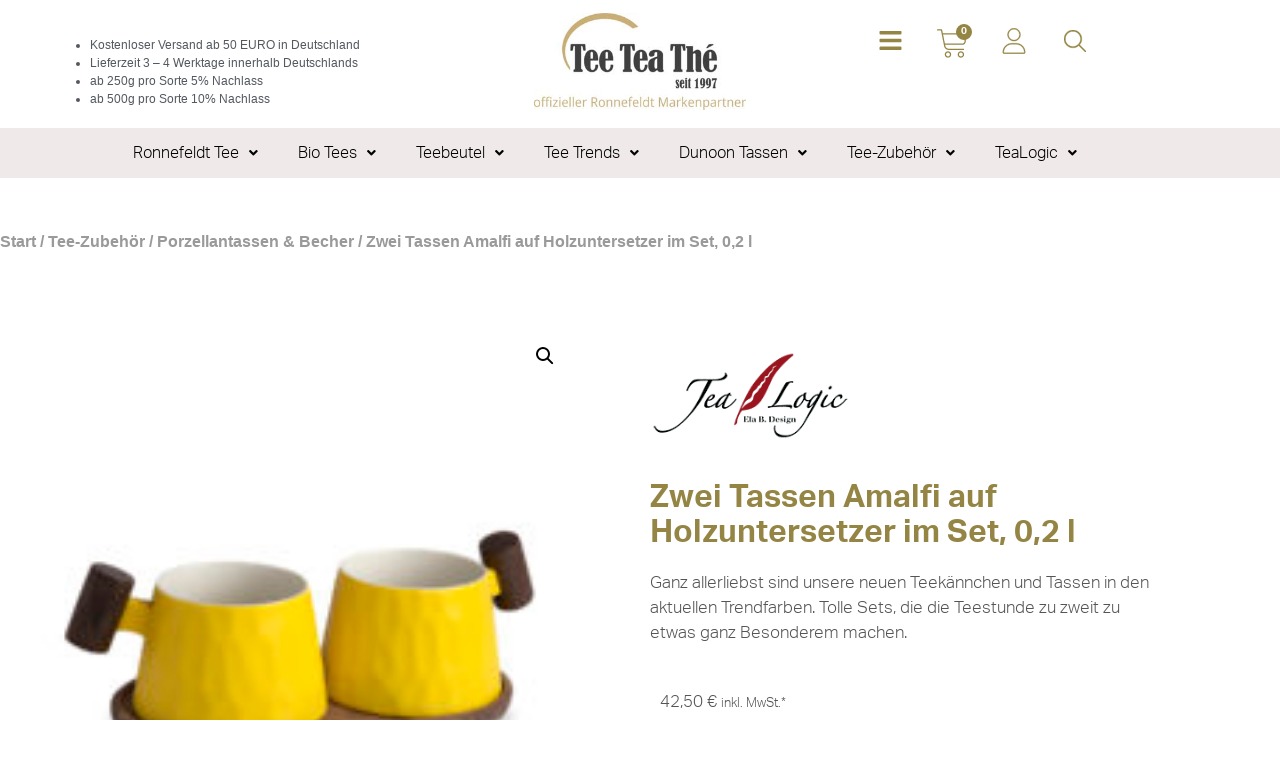

--- FILE ---
content_type: text/html; charset=UTF-8
request_url: https://www.teeteathe.de/produkt/zwei-tassen-amalfi-auf-holzuntersetzer-im-set-02-l/
body_size: 54518
content:
<!doctype html>
<html lang="de">
<head>
	<meta charset="UTF-8">
	<meta name="viewport" content="width=device-width, initial-scale=1">
	<link rel="profile" href="https://gmpg.org/xfn/11">
	<meta name='robots' content='index, follow, max-image-preview:large, max-snippet:-1, max-video-preview:-1' />

	<!-- This site is optimized with the Yoast SEO Premium plugin v26.7 (Yoast SEO v26.7) - https://yoast.com/wordpress/plugins/seo/ -->
	<title>Zwei Tassen Amalfi auf Holzuntersetzer im Set, 0,2 l - Tee Tea Thé</title>
	<meta name="description" content="Ganz allerliebst sind unsere neuen Tealogic Tassen in den aktuellen Trendfarben. Tolle Sets, die die Teestunde zu zweit zu etwas ganz Besonderem machen." />
	<link rel="canonical" href="https://www.teeteathe.de/produkt/zwei-tassen-amalfi-auf-holzuntersetzer-im-set-02-l/" />
	<meta property="og:locale" content="de_DE" />
	<meta property="og:type" content="article" />
	<meta property="og:title" content="Zwei Tassen Amalfi auf Holzuntersetzer im Set, 0,2 l" />
	<meta property="og:description" content="Ganz allerliebst sind unsere neuen Tealogic Tassen in den aktuellen Trendfarben. Tolle Sets, die die Teestunde zu zweit zu etwas ganz Besonderem machen." />
	<meta property="og:url" content="https://www.teeteathe.de/produkt/zwei-tassen-amalfi-auf-holzuntersetzer-im-set-02-l/" />
	<meta property="og:site_name" content="Tee Tea Thé" />
	<meta property="article:publisher" content="https://www.facebook.com/TeeTeaThe" />
	<meta property="article:modified_time" content="2025-02-14T10:48:03+00:00" />
	<meta property="og:image" content="https://www.teeteathe.de/wp-content/uploads/2023/11/120-282_Limona_Tassenset_2023_221982_RGB_1200px.jpg" />
	<meta property="og:image:width" content="1200" />
	<meta property="og:image:height" content="1200" />
	<meta property="og:image:type" content="image/jpeg" />
	<meta name="twitter:card" content="summary_large_image" />
	<script type="application/ld+json" class="yoast-schema-graph">{"@context":"https://schema.org","@graph":[{"@type":"WebPage","@id":"https://www.teeteathe.de/produkt/zwei-tassen-amalfi-auf-holzuntersetzer-im-set-02-l/","url":"https://www.teeteathe.de/produkt/zwei-tassen-amalfi-auf-holzuntersetzer-im-set-02-l/","name":"Zwei Tassen Amalfi auf Holzuntersetzer im Set, 0,2 l - Tee Tea Thé","isPartOf":{"@id":"https://www.teeteathe.de/#website"},"primaryImageOfPage":{"@id":"https://www.teeteathe.de/produkt/zwei-tassen-amalfi-auf-holzuntersetzer-im-set-02-l/#primaryimage"},"image":{"@id":"https://www.teeteathe.de/produkt/zwei-tassen-amalfi-auf-holzuntersetzer-im-set-02-l/#primaryimage"},"thumbnailUrl":"https://www.teeteathe.de/wp-content/uploads/2023/11/120-282_Limona_Tassenset_2023_221982_RGB_1200px.jpg","datePublished":"2023-11-19T14:40:35+00:00","dateModified":"2025-02-14T10:48:03+00:00","description":"Ganz allerliebst sind unsere neuen Tealogic Tassen in den aktuellen Trendfarben. Tolle Sets, die die Teestunde zu zweit zu etwas ganz Besonderem machen.","breadcrumb":{"@id":"https://www.teeteathe.de/produkt/zwei-tassen-amalfi-auf-holzuntersetzer-im-set-02-l/#breadcrumb"},"inLanguage":"de","potentialAction":[{"@type":"ReadAction","target":["https://www.teeteathe.de/produkt/zwei-tassen-amalfi-auf-holzuntersetzer-im-set-02-l/"]}]},{"@type":"ImageObject","inLanguage":"de","@id":"https://www.teeteathe.de/produkt/zwei-tassen-amalfi-auf-holzuntersetzer-im-set-02-l/#primaryimage","url":"https://www.teeteathe.de/wp-content/uploads/2023/11/120-282_Limona_Tassenset_2023_221982_RGB_1200px.jpg","contentUrl":"https://www.teeteathe.de/wp-content/uploads/2023/11/120-282_Limona_Tassenset_2023_221982_RGB_1200px.jpg","width":1200,"height":1200},{"@type":"BreadcrumbList","@id":"https://www.teeteathe.de/produkt/zwei-tassen-amalfi-auf-holzuntersetzer-im-set-02-l/#breadcrumb","itemListElement":[{"@type":"ListItem","position":1,"name":"Startseite","item":"https://www.teeteathe.de/"},{"@type":"ListItem","position":2,"name":"Offizieller Ronnefeldt Markenpartner Shop","item":"https://www.teeteathe.de/ronnefeldt-tee-markenpartner-shop/"},{"@type":"ListItem","position":3,"name":"Zwei Tassen Amalfi auf Holzuntersetzer im Set, 0,2 l"}]},{"@type":"WebSite","@id":"https://www.teeteathe.de/#website","url":"https://www.teeteathe.de/","name":"Tee Tea Thé","description":"offizieller Ronnefeldt Markenpartner","publisher":{"@id":"https://www.teeteathe.de/#organization"},"potentialAction":[{"@type":"SearchAction","target":{"@type":"EntryPoint","urlTemplate":"https://www.teeteathe.de/?s={search_term_string}"},"query-input":{"@type":"PropertyValueSpecification","valueRequired":true,"valueName":"search_term_string"}}],"inLanguage":"de"},{"@type":"Organization","@id":"https://www.teeteathe.de/#organization","name":"Tee Tea Thé","url":"https://www.teeteathe.de/","logo":{"@type":"ImageObject","inLanguage":"de","@id":"https://www.teeteathe.de/#/schema/logo/image/","url":"https://www.teeteathe.de/wp-content/uploads/2021/09/TTT-Logo_Vektor.jpg","contentUrl":"https://www.teeteathe.de/wp-content/uploads/2021/09/TTT-Logo_Vektor.jpg","width":354,"height":162,"caption":"Tee Tea Thé"},"image":{"@id":"https://www.teeteathe.de/#/schema/logo/image/"},"sameAs":["https://www.facebook.com/TeeTeaThe"]}]}</script>
	<!-- / Yoast SEO Premium plugin. -->


<link rel='dns-prefetch' href='//widgets.trustedshops.com' />
<link rel="alternate" type="application/rss+xml" title="Tee Tea Thé &raquo; Feed" href="https://www.teeteathe.de/feed/" />
<link rel="alternate" type="application/rss+xml" title="Tee Tea Thé &raquo; Kommentar-Feed" href="https://www.teeteathe.de/comments/feed/" />
<link rel="alternate" title="oEmbed (JSON)" type="application/json+oembed" href="https://www.teeteathe.de/wp-json/oembed/1.0/embed?url=https%3A%2F%2Fwww.teeteathe.de%2Fprodukt%2Fzwei-tassen-amalfi-auf-holzuntersetzer-im-set-02-l%2F" />
<link rel="alternate" title="oEmbed (XML)" type="text/xml+oembed" href="https://www.teeteathe.de/wp-json/oembed/1.0/embed?url=https%3A%2F%2Fwww.teeteathe.de%2Fprodukt%2Fzwei-tassen-amalfi-auf-holzuntersetzer-im-set-02-l%2F&#038;format=xml" />
<link rel="stylesheet" type="text/css" href="https://use.typekit.net/gdk2vyp.css"><style id='wp-img-auto-sizes-contain-inline-css'>
img:is([sizes=auto i],[sizes^="auto," i]){contain-intrinsic-size:3000px 1500px}
/*# sourceURL=wp-img-auto-sizes-contain-inline-css */
</style>
<style id='wp-emoji-styles-inline-css'>

	img.wp-smiley, img.emoji {
		display: inline !important;
		border: none !important;
		box-shadow: none !important;
		height: 1em !important;
		width: 1em !important;
		margin: 0 0.07em !important;
		vertical-align: -0.1em !important;
		background: none !important;
		padding: 0 !important;
	}
/*# sourceURL=wp-emoji-styles-inline-css */
</style>
<link rel='stylesheet' id='wp-block-library-css' href='https://www.teeteathe.de/wp-includes/css/dist/block-library/style.min.css?ver=6.9' media='all' />
<link rel='stylesheet' id='pwgc-wc-blocks-style-css' href='https://www.teeteathe.de/wp-content/plugins/pw-woocommerce-gift-cards/assets/css/blocks.css?ver=2.29' media='all' />
<style id='global-styles-inline-css'>
:root{--wp--preset--aspect-ratio--square: 1;--wp--preset--aspect-ratio--4-3: 4/3;--wp--preset--aspect-ratio--3-4: 3/4;--wp--preset--aspect-ratio--3-2: 3/2;--wp--preset--aspect-ratio--2-3: 2/3;--wp--preset--aspect-ratio--16-9: 16/9;--wp--preset--aspect-ratio--9-16: 9/16;--wp--preset--color--black: #000000;--wp--preset--color--cyan-bluish-gray: #abb8c3;--wp--preset--color--white: #ffffff;--wp--preset--color--pale-pink: #f78da7;--wp--preset--color--vivid-red: #cf2e2e;--wp--preset--color--luminous-vivid-orange: #ff6900;--wp--preset--color--luminous-vivid-amber: #fcb900;--wp--preset--color--light-green-cyan: #7bdcb5;--wp--preset--color--vivid-green-cyan: #00d084;--wp--preset--color--pale-cyan-blue: #8ed1fc;--wp--preset--color--vivid-cyan-blue: #0693e3;--wp--preset--color--vivid-purple: #9b51e0;--wp--preset--gradient--vivid-cyan-blue-to-vivid-purple: linear-gradient(135deg,rgb(6,147,227) 0%,rgb(155,81,224) 100%);--wp--preset--gradient--light-green-cyan-to-vivid-green-cyan: linear-gradient(135deg,rgb(122,220,180) 0%,rgb(0,208,130) 100%);--wp--preset--gradient--luminous-vivid-amber-to-luminous-vivid-orange: linear-gradient(135deg,rgb(252,185,0) 0%,rgb(255,105,0) 100%);--wp--preset--gradient--luminous-vivid-orange-to-vivid-red: linear-gradient(135deg,rgb(255,105,0) 0%,rgb(207,46,46) 100%);--wp--preset--gradient--very-light-gray-to-cyan-bluish-gray: linear-gradient(135deg,rgb(238,238,238) 0%,rgb(169,184,195) 100%);--wp--preset--gradient--cool-to-warm-spectrum: linear-gradient(135deg,rgb(74,234,220) 0%,rgb(151,120,209) 20%,rgb(207,42,186) 40%,rgb(238,44,130) 60%,rgb(251,105,98) 80%,rgb(254,248,76) 100%);--wp--preset--gradient--blush-light-purple: linear-gradient(135deg,rgb(255,206,236) 0%,rgb(152,150,240) 100%);--wp--preset--gradient--blush-bordeaux: linear-gradient(135deg,rgb(254,205,165) 0%,rgb(254,45,45) 50%,rgb(107,0,62) 100%);--wp--preset--gradient--luminous-dusk: linear-gradient(135deg,rgb(255,203,112) 0%,rgb(199,81,192) 50%,rgb(65,88,208) 100%);--wp--preset--gradient--pale-ocean: linear-gradient(135deg,rgb(255,245,203) 0%,rgb(182,227,212) 50%,rgb(51,167,181) 100%);--wp--preset--gradient--electric-grass: linear-gradient(135deg,rgb(202,248,128) 0%,rgb(113,206,126) 100%);--wp--preset--gradient--midnight: linear-gradient(135deg,rgb(2,3,129) 0%,rgb(40,116,252) 100%);--wp--preset--font-size--small: 13px;--wp--preset--font-size--medium: 20px;--wp--preset--font-size--large: 36px;--wp--preset--font-size--x-large: 42px;--wp--preset--spacing--20: 0.44rem;--wp--preset--spacing--30: 0.67rem;--wp--preset--spacing--40: 1rem;--wp--preset--spacing--50: 1.5rem;--wp--preset--spacing--60: 2.25rem;--wp--preset--spacing--70: 3.38rem;--wp--preset--spacing--80: 5.06rem;--wp--preset--shadow--natural: 6px 6px 9px rgba(0, 0, 0, 0.2);--wp--preset--shadow--deep: 12px 12px 50px rgba(0, 0, 0, 0.4);--wp--preset--shadow--sharp: 6px 6px 0px rgba(0, 0, 0, 0.2);--wp--preset--shadow--outlined: 6px 6px 0px -3px rgb(255, 255, 255), 6px 6px rgb(0, 0, 0);--wp--preset--shadow--crisp: 6px 6px 0px rgb(0, 0, 0);}:root { --wp--style--global--content-size: 800px;--wp--style--global--wide-size: 1200px; }:where(body) { margin: 0; }.wp-site-blocks > .alignleft { float: left; margin-right: 2em; }.wp-site-blocks > .alignright { float: right; margin-left: 2em; }.wp-site-blocks > .aligncenter { justify-content: center; margin-left: auto; margin-right: auto; }:where(.wp-site-blocks) > * { margin-block-start: 24px; margin-block-end: 0; }:where(.wp-site-blocks) > :first-child { margin-block-start: 0; }:where(.wp-site-blocks) > :last-child { margin-block-end: 0; }:root { --wp--style--block-gap: 24px; }:root :where(.is-layout-flow) > :first-child{margin-block-start: 0;}:root :where(.is-layout-flow) > :last-child{margin-block-end: 0;}:root :where(.is-layout-flow) > *{margin-block-start: 24px;margin-block-end: 0;}:root :where(.is-layout-constrained) > :first-child{margin-block-start: 0;}:root :where(.is-layout-constrained) > :last-child{margin-block-end: 0;}:root :where(.is-layout-constrained) > *{margin-block-start: 24px;margin-block-end: 0;}:root :where(.is-layout-flex){gap: 24px;}:root :where(.is-layout-grid){gap: 24px;}.is-layout-flow > .alignleft{float: left;margin-inline-start: 0;margin-inline-end: 2em;}.is-layout-flow > .alignright{float: right;margin-inline-start: 2em;margin-inline-end: 0;}.is-layout-flow > .aligncenter{margin-left: auto !important;margin-right: auto !important;}.is-layout-constrained > .alignleft{float: left;margin-inline-start: 0;margin-inline-end: 2em;}.is-layout-constrained > .alignright{float: right;margin-inline-start: 2em;margin-inline-end: 0;}.is-layout-constrained > .aligncenter{margin-left: auto !important;margin-right: auto !important;}.is-layout-constrained > :where(:not(.alignleft):not(.alignright):not(.alignfull)){max-width: var(--wp--style--global--content-size);margin-left: auto !important;margin-right: auto !important;}.is-layout-constrained > .alignwide{max-width: var(--wp--style--global--wide-size);}body .is-layout-flex{display: flex;}.is-layout-flex{flex-wrap: wrap;align-items: center;}.is-layout-flex > :is(*, div){margin: 0;}body .is-layout-grid{display: grid;}.is-layout-grid > :is(*, div){margin: 0;}body{padding-top: 0px;padding-right: 0px;padding-bottom: 0px;padding-left: 0px;}a:where(:not(.wp-element-button)){text-decoration: underline;}:root :where(.wp-element-button, .wp-block-button__link){background-color: #32373c;border-width: 0;color: #fff;font-family: inherit;font-size: inherit;font-style: inherit;font-weight: inherit;letter-spacing: inherit;line-height: inherit;padding-top: calc(0.667em + 2px);padding-right: calc(1.333em + 2px);padding-bottom: calc(0.667em + 2px);padding-left: calc(1.333em + 2px);text-decoration: none;text-transform: inherit;}.has-black-color{color: var(--wp--preset--color--black) !important;}.has-cyan-bluish-gray-color{color: var(--wp--preset--color--cyan-bluish-gray) !important;}.has-white-color{color: var(--wp--preset--color--white) !important;}.has-pale-pink-color{color: var(--wp--preset--color--pale-pink) !important;}.has-vivid-red-color{color: var(--wp--preset--color--vivid-red) !important;}.has-luminous-vivid-orange-color{color: var(--wp--preset--color--luminous-vivid-orange) !important;}.has-luminous-vivid-amber-color{color: var(--wp--preset--color--luminous-vivid-amber) !important;}.has-light-green-cyan-color{color: var(--wp--preset--color--light-green-cyan) !important;}.has-vivid-green-cyan-color{color: var(--wp--preset--color--vivid-green-cyan) !important;}.has-pale-cyan-blue-color{color: var(--wp--preset--color--pale-cyan-blue) !important;}.has-vivid-cyan-blue-color{color: var(--wp--preset--color--vivid-cyan-blue) !important;}.has-vivid-purple-color{color: var(--wp--preset--color--vivid-purple) !important;}.has-black-background-color{background-color: var(--wp--preset--color--black) !important;}.has-cyan-bluish-gray-background-color{background-color: var(--wp--preset--color--cyan-bluish-gray) !important;}.has-white-background-color{background-color: var(--wp--preset--color--white) !important;}.has-pale-pink-background-color{background-color: var(--wp--preset--color--pale-pink) !important;}.has-vivid-red-background-color{background-color: var(--wp--preset--color--vivid-red) !important;}.has-luminous-vivid-orange-background-color{background-color: var(--wp--preset--color--luminous-vivid-orange) !important;}.has-luminous-vivid-amber-background-color{background-color: var(--wp--preset--color--luminous-vivid-amber) !important;}.has-light-green-cyan-background-color{background-color: var(--wp--preset--color--light-green-cyan) !important;}.has-vivid-green-cyan-background-color{background-color: var(--wp--preset--color--vivid-green-cyan) !important;}.has-pale-cyan-blue-background-color{background-color: var(--wp--preset--color--pale-cyan-blue) !important;}.has-vivid-cyan-blue-background-color{background-color: var(--wp--preset--color--vivid-cyan-blue) !important;}.has-vivid-purple-background-color{background-color: var(--wp--preset--color--vivid-purple) !important;}.has-black-border-color{border-color: var(--wp--preset--color--black) !important;}.has-cyan-bluish-gray-border-color{border-color: var(--wp--preset--color--cyan-bluish-gray) !important;}.has-white-border-color{border-color: var(--wp--preset--color--white) !important;}.has-pale-pink-border-color{border-color: var(--wp--preset--color--pale-pink) !important;}.has-vivid-red-border-color{border-color: var(--wp--preset--color--vivid-red) !important;}.has-luminous-vivid-orange-border-color{border-color: var(--wp--preset--color--luminous-vivid-orange) !important;}.has-luminous-vivid-amber-border-color{border-color: var(--wp--preset--color--luminous-vivid-amber) !important;}.has-light-green-cyan-border-color{border-color: var(--wp--preset--color--light-green-cyan) !important;}.has-vivid-green-cyan-border-color{border-color: var(--wp--preset--color--vivid-green-cyan) !important;}.has-pale-cyan-blue-border-color{border-color: var(--wp--preset--color--pale-cyan-blue) !important;}.has-vivid-cyan-blue-border-color{border-color: var(--wp--preset--color--vivid-cyan-blue) !important;}.has-vivid-purple-border-color{border-color: var(--wp--preset--color--vivid-purple) !important;}.has-vivid-cyan-blue-to-vivid-purple-gradient-background{background: var(--wp--preset--gradient--vivid-cyan-blue-to-vivid-purple) !important;}.has-light-green-cyan-to-vivid-green-cyan-gradient-background{background: var(--wp--preset--gradient--light-green-cyan-to-vivid-green-cyan) !important;}.has-luminous-vivid-amber-to-luminous-vivid-orange-gradient-background{background: var(--wp--preset--gradient--luminous-vivid-amber-to-luminous-vivid-orange) !important;}.has-luminous-vivid-orange-to-vivid-red-gradient-background{background: var(--wp--preset--gradient--luminous-vivid-orange-to-vivid-red) !important;}.has-very-light-gray-to-cyan-bluish-gray-gradient-background{background: var(--wp--preset--gradient--very-light-gray-to-cyan-bluish-gray) !important;}.has-cool-to-warm-spectrum-gradient-background{background: var(--wp--preset--gradient--cool-to-warm-spectrum) !important;}.has-blush-light-purple-gradient-background{background: var(--wp--preset--gradient--blush-light-purple) !important;}.has-blush-bordeaux-gradient-background{background: var(--wp--preset--gradient--blush-bordeaux) !important;}.has-luminous-dusk-gradient-background{background: var(--wp--preset--gradient--luminous-dusk) !important;}.has-pale-ocean-gradient-background{background: var(--wp--preset--gradient--pale-ocean) !important;}.has-electric-grass-gradient-background{background: var(--wp--preset--gradient--electric-grass) !important;}.has-midnight-gradient-background{background: var(--wp--preset--gradient--midnight) !important;}.has-small-font-size{font-size: var(--wp--preset--font-size--small) !important;}.has-medium-font-size{font-size: var(--wp--preset--font-size--medium) !important;}.has-large-font-size{font-size: var(--wp--preset--font-size--large) !important;}.has-x-large-font-size{font-size: var(--wp--preset--font-size--x-large) !important;}
:root :where(.wp-block-pullquote){font-size: 1.5em;line-height: 1.6;}
/*# sourceURL=global-styles-inline-css */
</style>
<link rel='stylesheet' id='tp-product-image-flipper-for-woocommerce-css' href='https://www.teeteathe.de/wp-content/plugins/tp-product-image-flipper-for-woocommerce/css/tp-product-image-flipper-for-woocommerce.css?ver=6.9' media='all' />
<link rel='stylesheet' id='photoswipe-css' href='https://www.teeteathe.de/wp-content/plugins/woocommerce/assets/css/photoswipe/photoswipe.min.css?ver=10.4.3' media='all' />
<link rel='stylesheet' id='photoswipe-default-skin-css' href='https://www.teeteathe.de/wp-content/plugins/woocommerce/assets/css/photoswipe/default-skin/default-skin.min.css?ver=10.4.3' media='all' />
<link rel='stylesheet' id='woocommerce-layout-css' href='https://www.teeteathe.de/wp-content/plugins/woocommerce/assets/css/woocommerce-layout.css?ver=10.4.3' media='all' />
<link rel='stylesheet' id='woocommerce-smallscreen-css' href='https://www.teeteathe.de/wp-content/plugins/woocommerce/assets/css/woocommerce-smallscreen.css?ver=10.4.3' media='only screen and (max-width: 768px)' />
<link rel='stylesheet' id='woocommerce-general-css' href='https://www.teeteathe.de/wp-content/plugins/woocommerce/assets/css/woocommerce.css?ver=10.4.3' media='all' />
<style id='woocommerce-inline-inline-css'>
.woocommerce form .form-row .required { visibility: visible; }
/*# sourceURL=woocommerce-inline-inline-css */
</style>
<link rel='stylesheet' id='gateway-css' href='https://www.teeteathe.de/wp-content/plugins/woocommerce-paypal-payments/modules/ppcp-button/assets/css/gateway.css?ver=3.3.2' media='all' />
<link rel='stylesheet' id='WCPAY_EXPRESS_CHECKOUT_ECE-css' href='https://www.teeteathe.de/wp-content/plugins/woocommerce-payments/dist/express-checkout.css?ver=10.4.0' media='all' />
<link rel='stylesheet' id='hello-elementor-css' href='https://www.teeteathe.de/wp-content/themes/hello-elementor/assets/css/reset.css?ver=3.4.5' media='all' />
<link rel='stylesheet' id='hello-elementor-theme-style-css' href='https://www.teeteathe.de/wp-content/themes/hello-elementor/assets/css/theme.css?ver=3.4.5' media='all' />
<link rel='stylesheet' id='hello-elementor-header-footer-css' href='https://www.teeteathe.de/wp-content/themes/hello-elementor/assets/css/header-footer.css?ver=3.4.5' media='all' />
<link rel='stylesheet' id='elementor-frontend-css' href='https://www.teeteathe.de/wp-content/plugins/elementor/assets/css/frontend.min.css?ver=3.34.1' media='all' />
<style id='elementor-frontend-inline-css'>

				.elementor-widget-woocommerce-checkout-page .woocommerce table.woocommerce-checkout-review-order-table {
				    margin: var(--sections-margin, 24px 0 24px 0);
				    padding: var(--sections-padding, 16px 16px);
				}
				.elementor-widget-woocommerce-checkout-page .woocommerce table.woocommerce-checkout-review-order-table .cart_item td.product-name {
				    padding-right: 20px;
				}
				.elementor-widget-woocommerce-checkout-page .woocommerce .woocommerce-checkout #payment {
					border: none;
					padding: 0;
				}
				.elementor-widget-woocommerce-checkout-page .woocommerce .e-checkout__order_review-2 {
					background: var(--sections-background-color, #ffffff);
				    border-radius: var(--sections-border-radius, 3px);
				    padding: var(--sections-padding, 16px 30px);
				    margin: var(--sections-margin, 0 0 24px 0);
				    border-style: var(--sections-border-type, solid);
				    border-color: var(--sections-border-color, #D5D8DC);
				    border-width: 1px;
				    display: block;
				}
				.elementor-widget-woocommerce-checkout-page .woocommerce-checkout .place-order {
					display: -webkit-box;
					display: -ms-flexbox;
					display: flex;
					-webkit-box-orient: vertical;
					-webkit-box-direction: normal;
					-ms-flex-direction: column;
					flex-direction: column;
					-ms-flex-wrap: wrap;
					flex-wrap: wrap;
					padding: 0;
					margin-bottom: 0;
					margin-top: 1em;
					-webkit-box-align: var(--place-order-title-alignment, stretch);
					-ms-flex-align: var(--place-order-title-alignment, stretch);
					align-items: var(--place-order-title-alignment, stretch); 
				}
				.elementor-widget-woocommerce-checkout-page .woocommerce-checkout #place_order {
					background-color: #5bc0de;
					width: var(--purchase-button-width, auto);
					float: none;
					color: var(--purchase-button-normal-text-color, #ffffff);
					min-height: auto;
					padding: var(--purchase-button-padding, 1em 1em);
					border-radius: var(--purchase-button-border-radius, 3px); 
		        }
		        .elementor-widget-woocommerce-checkout-page .woocommerce-checkout #place_order:hover {
					background-color: #5bc0de;
					color: var(--purchase-button-hover-text-color, #ffffff);
					border-color: var(--purchase-button-hover-border-color, #5bc0de);
					-webkit-transition-duration: var(--purchase-button-hover-transition-duration, 0.3s);
					-o-transition-duration: var(--purchase-button-hover-transition-duration, 0.3s);
					transition-duration: var(--purchase-button-hover-transition-duration, 0.3s); 
                }
			
/*# sourceURL=elementor-frontend-inline-css */
</style>
<link rel='stylesheet' id='widget-image-css' href='https://www.teeteathe.de/wp-content/plugins/elementor/assets/css/widget-image.min.css?ver=3.34.1' media='all' />
<link rel='stylesheet' id='widget-woocommerce-menu-cart-css' href='https://www.teeteathe.de/wp-content/plugins/elementor-pro/assets/css/widget-woocommerce-menu-cart.min.css?ver=3.34.0' media='all' />
<link rel='stylesheet' id='widget-icon-list-css' href='https://www.teeteathe.de/wp-content/plugins/elementor/assets/css/widget-icon-list.min.css?ver=3.34.1' media='all' />
<link rel='stylesheet' id='widget-nested-tabs-css' href='https://www.teeteathe.de/wp-content/plugins/elementor/assets/css/widget-nested-tabs.min.css?ver=3.34.1' media='all' />
<link rel='stylesheet' id='widget-heading-css' href='https://www.teeteathe.de/wp-content/plugins/elementor/assets/css/widget-heading.min.css?ver=3.34.1' media='all' />
<link rel='stylesheet' id='widget-nav-menu-css' href='https://www.teeteathe.de/wp-content/plugins/elementor-pro/assets/css/widget-nav-menu.min.css?ver=3.34.0' media='all' />
<link rel='stylesheet' id='widget-woocommerce-product-images-css' href='https://www.teeteathe.de/wp-content/plugins/elementor-pro/assets/css/widget-woocommerce-product-images.min.css?ver=3.34.0' media='all' />
<link rel='stylesheet' id='widget-woocommerce-product-rating-css' href='https://www.teeteathe.de/wp-content/plugins/elementor-pro/assets/css/widget-woocommerce-product-rating.min.css?ver=3.34.0' media='all' />
<link rel='stylesheet' id='widget-woocommerce-product-price-css' href='https://www.teeteathe.de/wp-content/plugins/elementor-pro/assets/css/widget-woocommerce-product-price.min.css?ver=3.34.0' media='all' />
<link rel='stylesheet' id='widget-woocommerce-product-add-to-cart-css' href='https://www.teeteathe.de/wp-content/plugins/elementor-pro/assets/css/widget-woocommerce-product-add-to-cart.min.css?ver=3.34.0' media='all' />
<link rel='stylesheet' id='widget-woocommerce-product-data-tabs-css' href='https://www.teeteathe.de/wp-content/plugins/elementor-pro/assets/css/widget-woocommerce-product-data-tabs.min.css?ver=3.34.0' media='all' />
<link rel='stylesheet' id='widget-woocommerce-products-css' href='https://www.teeteathe.de/wp-content/plugins/elementor-pro/assets/css/widget-woocommerce-products.min.css?ver=3.34.0' media='all' />
<link rel='stylesheet' id='eael-general-css' href='https://www.teeteathe.de/wp-content/plugins/essential-addons-for-elementor-lite/assets/front-end/css/view/general.min.css?ver=6.5.7' media='all' />
<link rel='stylesheet' id='eael-35765-css' href='https://www.teeteathe.de/wp-content/uploads/essential-addons-elementor/eael-35765.css?ver=1739533683' media='all' />
<link rel='stylesheet' id='e-animation-fadeIn-css' href='https://www.teeteathe.de/wp-content/plugins/elementor/assets/lib/animations/styles/fadeIn.min.css?ver=3.34.1' media='all' />
<link rel='stylesheet' id='e-popup-css' href='https://www.teeteathe.de/wp-content/plugins/elementor-pro/assets/css/conditionals/popup.min.css?ver=3.34.0' media='all' />
<link rel='stylesheet' id='elementor-post-8159-css' href='https://www.teeteathe.de/wp-content/uploads/elementor/css/post-8159.css?ver=1768582213' media='all' />
<link rel='stylesheet' id='uael-frontend-css' href='https://www.teeteathe.de/wp-content/plugins/ultimate-elementor/assets/min-css/uael-frontend.min.css?ver=1.42.2' media='all' />
<link rel='stylesheet' id='uael-teammember-social-icons-css' href='https://www.teeteathe.de/wp-content/plugins/elementor/assets/css/widget-social-icons.min.css?ver=3.24.0' media='all' />
<link rel='stylesheet' id='uael-social-share-icons-brands-css' href='https://www.teeteathe.de/wp-content/plugins/elementor/assets/lib/font-awesome/css/brands.css?ver=5.15.3' media='all' />
<link rel='stylesheet' id='uael-social-share-icons-fontawesome-css' href='https://www.teeteathe.de/wp-content/plugins/elementor/assets/lib/font-awesome/css/fontawesome.css?ver=5.15.3' media='all' />
<link rel='stylesheet' id='uael-nav-menu-icons-css' href='https://www.teeteathe.de/wp-content/plugins/elementor/assets/lib/font-awesome/css/solid.css?ver=5.15.3' media='all' />
<link rel='stylesheet' id='elementor-post-35638-css' href='https://www.teeteathe.de/wp-content/uploads/elementor/css/post-35638.css?ver=1768582214' media='all' />
<link rel='stylesheet' id='elementor-post-44355-css' href='https://www.teeteathe.de/wp-content/uploads/elementor/css/post-44355.css?ver=1768582215' media='all' />
<link rel='stylesheet' id='elementor-post-28769-css' href='https://www.teeteathe.de/wp-content/uploads/elementor/css/post-28769.css?ver=1768582385' media='all' />
<link rel='stylesheet' id='elementor-post-35765-css' href='https://www.teeteathe.de/wp-content/uploads/elementor/css/post-35765.css?ver=1768582215' media='all' />
<link rel='stylesheet' id='woocommerce-advanced-product-labels-css' href='https://www.teeteathe.de/wp-content/plugins/woocommerce-advanced-product-labels/assets/front-end/css/woocommerce-advanced-product-labels.min.css?ver=1.3.3' media='all' />
<link rel='stylesheet' id='woocommerce-gzd-layout-css' href='https://www.teeteathe.de/wp-content/plugins/woocommerce-germanized/build/static/layout-styles.css?ver=3.20.5' media='all' />
<style id='woocommerce-gzd-layout-inline-css'>
.woocommerce-checkout .shop_table { background-color: #eeeeee; } .product p.deposit-packaging-type { font-size: 1.25em !important; } p.woocommerce-shipping-destination { display: none; }
                .wc-gzd-nutri-score-value-a {
                    background: url(https://www.teeteathe.de/wp-content/plugins/woocommerce-germanized/assets/images/nutri-score-a.svg) no-repeat;
                }
                .wc-gzd-nutri-score-value-b {
                    background: url(https://www.teeteathe.de/wp-content/plugins/woocommerce-germanized/assets/images/nutri-score-b.svg) no-repeat;
                }
                .wc-gzd-nutri-score-value-c {
                    background: url(https://www.teeteathe.de/wp-content/plugins/woocommerce-germanized/assets/images/nutri-score-c.svg) no-repeat;
                }
                .wc-gzd-nutri-score-value-d {
                    background: url(https://www.teeteathe.de/wp-content/plugins/woocommerce-germanized/assets/images/nutri-score-d.svg) no-repeat;
                }
                .wc-gzd-nutri-score-value-e {
                    background: url(https://www.teeteathe.de/wp-content/plugins/woocommerce-germanized/assets/images/nutri-score-e.svg) no-repeat;
                }
            
/*# sourceURL=woocommerce-gzd-layout-inline-css */
</style>
<link rel='stylesheet' id='hello-elementor-child-style-css' href='https://www.teeteathe.de/wp-content/themes/hello-elementor-child/style.css?ver=2.0.0' media='all' />
<link rel='stylesheet' id='font-awesome-5-all-css' href='https://www.teeteathe.de/wp-content/plugins/elementor/assets/lib/font-awesome/css/all.min.css?ver=6.5.7' media='all' />
<link rel='stylesheet' id='font-awesome-4-shim-css' href='https://www.teeteathe.de/wp-content/plugins/elementor/assets/lib/font-awesome/css/v4-shims.min.css?ver=6.5.7' media='all' />
<script src="https://www.teeteathe.de/wp-includes/js/jquery/jquery.min.js?ver=3.7.1" id="jquery-core-js"></script>
<script src="https://www.teeteathe.de/wp-includes/js/jquery/jquery-migrate.min.js?ver=3.4.1" id="jquery-migrate-js"></script>
<script src="https://www.teeteathe.de/wp-content/plugins/woocommerce/assets/js/jquery-blockui/jquery.blockUI.min.js?ver=2.7.0-wc.10.4.3" id="wc-jquery-blockui-js" defer data-wp-strategy="defer"></script>
<script id="wc-add-to-cart-js-extra">
var wc_add_to_cart_params = {"ajax_url":"/wp-admin/admin-ajax.php","wc_ajax_url":"/?wc-ajax=%%endpoint%%","i18n_view_cart":"Warenkorb anzeigen","cart_url":"https://www.teeteathe.de/cart/","is_cart":"","cart_redirect_after_add":"yes"};
//# sourceURL=wc-add-to-cart-js-extra
</script>
<script src="https://www.teeteathe.de/wp-content/plugins/woocommerce/assets/js/frontend/add-to-cart.min.js?ver=10.4.3" id="wc-add-to-cart-js" defer data-wp-strategy="defer"></script>
<script src="https://www.teeteathe.de/wp-content/plugins/woocommerce/assets/js/zoom/jquery.zoom.min.js?ver=1.7.21-wc.10.4.3" id="wc-zoom-js" defer data-wp-strategy="defer"></script>
<script src="https://www.teeteathe.de/wp-content/plugins/woocommerce/assets/js/flexslider/jquery.flexslider.min.js?ver=2.7.2-wc.10.4.3" id="wc-flexslider-js" defer data-wp-strategy="defer"></script>
<script src="https://www.teeteathe.de/wp-content/plugins/woocommerce/assets/js/photoswipe/photoswipe.min.js?ver=4.1.1-wc.10.4.3" id="wc-photoswipe-js" defer data-wp-strategy="defer"></script>
<script src="https://www.teeteathe.de/wp-content/plugins/woocommerce/assets/js/photoswipe/photoswipe-ui-default.min.js?ver=4.1.1-wc.10.4.3" id="wc-photoswipe-ui-default-js" defer data-wp-strategy="defer"></script>
<script id="wc-single-product-js-extra">
var wc_single_product_params = {"i18n_required_rating_text":"Bitte w\u00e4hle eine Bewertung","i18n_rating_options":["1 von 5\u00a0Sternen","2 von 5\u00a0Sternen","3 von 5\u00a0Sternen","4 von 5\u00a0Sternen","5 von 5\u00a0Sternen"],"i18n_product_gallery_trigger_text":"Bildergalerie im Vollbildmodus anzeigen","review_rating_required":"yes","flexslider":{"rtl":false,"animation":"slide","smoothHeight":true,"directionNav":false,"controlNav":"thumbnails","slideshow":false,"animationSpeed":500,"animationLoop":false,"allowOneSlide":false},"zoom_enabled":"1","zoom_options":[],"photoswipe_enabled":"1","photoswipe_options":{"shareEl":false,"closeOnScroll":false,"history":false,"hideAnimationDuration":0,"showAnimationDuration":0},"flexslider_enabled":"1"};
//# sourceURL=wc-single-product-js-extra
</script>
<script src="https://www.teeteathe.de/wp-content/plugins/woocommerce/assets/js/frontend/single-product.min.js?ver=10.4.3" id="wc-single-product-js" defer data-wp-strategy="defer"></script>
<script src="https://www.teeteathe.de/wp-content/plugins/woocommerce/assets/js/js-cookie/js.cookie.min.js?ver=2.1.4-wc.10.4.3" id="wc-js-cookie-js" defer data-wp-strategy="defer"></script>
<script id="woocommerce-js-extra">
var woocommerce_params = {"ajax_url":"/wp-admin/admin-ajax.php","wc_ajax_url":"/?wc-ajax=%%endpoint%%","i18n_password_show":"Passwort anzeigen","i18n_password_hide":"Passwort ausblenden"};
//# sourceURL=woocommerce-js-extra
</script>
<script src="https://www.teeteathe.de/wp-content/plugins/woocommerce/assets/js/frontend/woocommerce.min.js?ver=10.4.3" id="woocommerce-js" defer data-wp-strategy="defer"></script>
<script id="WCPAY_ASSETS-js-extra">
var wcpayAssets = {"url":"https://www.teeteathe.de/wp-content/plugins/woocommerce-payments/dist/"};
//# sourceURL=WCPAY_ASSETS-js-extra
</script>
<script id="wc-gzd-unit-price-observer-queue-js-extra">
var wc_gzd_unit_price_observer_queue_params = {"ajax_url":"/wp-admin/admin-ajax.php","wc_ajax_url":"/?wc-ajax=%%endpoint%%","refresh_unit_price_nonce":"7cf6855073"};
//# sourceURL=wc-gzd-unit-price-observer-queue-js-extra
</script>
<script src="https://www.teeteathe.de/wp-content/plugins/woocommerce-germanized/build/static/unit-price-observer-queue.js?ver=3.20.5" id="wc-gzd-unit-price-observer-queue-js" defer data-wp-strategy="defer"></script>
<script src="https://www.teeteathe.de/wp-content/plugins/woocommerce/assets/js/accounting/accounting.min.js?ver=0.4.2" id="wc-accounting-js"></script>
<script id="wc-gzd-unit-price-observer-js-extra">
var wc_gzd_unit_price_observer_params = {"wrapper":".product","price_selector":{"p.price":{"is_total_price":false,"is_primary_selector":true,"quantity_selector":""}},"replace_price":"1","product_id":"38067","price_decimal_sep":",","price_thousand_sep":".","qty_selector":"input.quantity, input.qty","refresh_on_load":""};
//# sourceURL=wc-gzd-unit-price-observer-js-extra
</script>
<script src="https://www.teeteathe.de/wp-content/plugins/woocommerce-germanized/build/static/unit-price-observer.js?ver=3.20.5" id="wc-gzd-unit-price-observer-js" defer data-wp-strategy="defer"></script>
<link rel="https://api.w.org/" href="https://www.teeteathe.de/wp-json/" /><link rel="alternate" title="JSON" type="application/json" href="https://www.teeteathe.de/wp-json/wp/v2/product/38067" /><link rel="EditURI" type="application/rsd+xml" title="RSD" href="https://www.teeteathe.de/xmlrpc.php?rsd" />
<meta name="generator" content="WordPress 6.9" />
<meta name="generator" content="WooCommerce 10.4.3" />
<link rel='shortlink' href='https://www.teeteathe.de/?p=38067' />

<!-- This website runs the Product Feed ELITE for WooCommerce by AdTribes.io plugin -->
		<style>
			.tsmlt-download-btn {
				display: inline-block;
				padding: 10px 20px;
				background: #0073aa;
				color: #fff !important;
				border-radius: 5px;
				text-decoration: none;
				font-weight: bold;
				transition: background 0.3s ease;
			}
			.tsmlt-download-btn:hover {
				background: #005177;
			}
		</style>
			<noscript><style>.woocommerce-product-gallery{ opacity: 1 !important; }</style></noscript>
	<meta name="generator" content="Elementor 3.34.1; features: e_font_icon_svg, additional_custom_breakpoints; settings: css_print_method-external, google_font-disabled, font_display-block">
<script data-cookieconsent="ignore">
    window.dataLayer = window.dataLayer || [];
    function gtag() {
        dataLayer.push(arguments);
    }
    gtag("consent", "default", {
        ad_storage: "denied",
        analytics_storage: "denied",
        wait_for_update: 500
    });
    gtag("set", "ads_data_redaction", true);
</script>
<!-- Google Tag Manager -->
<script>(function(w,d,s,l,i){w[l]=w[l]||[];w[l].push({'gtm.start':
new Date().getTime(),event:'gtm.js'});var f=d.getElementsByTagName(s)[0],
j=d.createElement(s),dl=l!='dataLayer'?'&l='+l:'';j.async=true;j.src=
'https://www.googletagmanager.com/gtm.js?id='+i+dl;f.parentNode.insertBefore(j,f);
})(window,document,'script','dataLayer','GTM-PG3R4MM');</script>
<!-- End Google Tag Manager -->
<!-- Google Tag Manager -->
<script data-cookieconsent="ignore">(function(w,d,s,l,i){w[l]=w[l]||[];w[l].push({'gtm.start':
new Date().getTime(),event:'gtm.js'});var f=d.getElementsByTagName(s)[0],
j=d.createElement(s),dl=l!='dataLayer'?'&l='+l:'';j.async=true;j.src=
'https://www.googletagmanager.com/gtm.js?id='+i+dl;f.parentNode.insertBefore(j,f);
})(window,document,'script','dataLayer','GTM-PG3R4MM');</script>
<!-- End Google Tag Manager -->
<meta name="google-site-verification" content="hW4kvW0GSGkCu0-TxEp2ABHz-q7B3B3uT-5qVINBDIw" />
			<style>
				.e-con.e-parent:nth-of-type(n+4):not(.e-lazyloaded):not(.e-no-lazyload),
				.e-con.e-parent:nth-of-type(n+4):not(.e-lazyloaded):not(.e-no-lazyload) * {
					background-image: none !important;
				}
				@media screen and (max-height: 1024px) {
					.e-con.e-parent:nth-of-type(n+3):not(.e-lazyloaded):not(.e-no-lazyload),
					.e-con.e-parent:nth-of-type(n+3):not(.e-lazyloaded):not(.e-no-lazyload) * {
						background-image: none !important;
					}
				}
				@media screen and (max-height: 640px) {
					.e-con.e-parent:nth-of-type(n+2):not(.e-lazyloaded):not(.e-no-lazyload),
					.e-con.e-parent:nth-of-type(n+2):not(.e-lazyloaded):not(.e-no-lazyload) * {
						background-image: none !important;
					}
				}
			</style>
						<meta name="theme-color" content="#FFFFFF">
			<link rel="icon" href="https://www.teeteathe.de/wp-content/uploads/2021/05/TeeTeaThe_Favicon-100x100.jpg" sizes="32x32" />
<link rel="icon" href="https://www.teeteathe.de/wp-content/uploads/2021/05/TeeTeaThe_Favicon-200x200.jpg" sizes="192x192" />
<link rel="apple-touch-icon" href="https://www.teeteathe.de/wp-content/uploads/2021/05/TeeTeaThe_Favicon-200x200.jpg" />
<meta name="msapplication-TileImage" content="https://www.teeteathe.de/wp-content/uploads/2021/05/TeeTeaThe_Favicon-300x300.jpg" />
</head>
<body class="wp-singular product-template-default single single-product postid-38067 wp-custom-logo wp-embed-responsive wp-theme-hello-elementor wp-child-theme-hello-elementor-child theme-hello-elementor woocommerce woocommerce-page woocommerce-no-js eio-default hello-elementor-default elementor-default elementor-template-full-width elementor-kit-8159 elementor-page-28769">

<!-- Google Tag Manager (noscript) -->
<noscript><iframe src="https://www.googletagmanager.com/ns.html?id=GTM-PG3R4MM"
height="0" width="0" style="display:none;visibility:hidden"></iframe></noscript>
<!-- End Google Tag Manager (noscript) -->

<a class="skip-link screen-reader-text" href="#content">Zum Inhalt springen</a>

		<header data-elementor-type="header" data-elementor-id="35638" class="elementor elementor-35638 elementor-location-header" data-elementor-post-type="elementor_library">
			<div data-particle_enable="false" data-particle-mobile-disabled="false" class="elementor-element elementor-element-5600025 e-flex e-con-boxed e-con e-parent" data-id="5600025" data-element_type="container">
					<div class="e-con-inner">
		<div data-particle_enable="false" data-particle-mobile-disabled="false" class="elementor-element elementor-element-bfe3b69 e-con-full e-flex e-con e-child" data-id="bfe3b69" data-element_type="container">
				<div class="elementor-element elementor-element-f378e12 elementor-hidden-tablet elementor-hidden-mobile elementor-widget elementor-widget-text-editor" data-id="f378e12" data-element_type="widget" data-widget_type="text-editor.default">
									<div> </div><ul><li>Kostenloser Versand ab 50 EURO in Deutschland</li><li>Lieferzeit 3 – 4 Werktage innerhalb Deutschlands</li><li>ab 250g pro Sorte 5% Nachlass</li><li>ab 500g pro Sorte 10% Nachlass</li></ul>								</div>
				</div>
		<div data-particle_enable="false" data-particle-mobile-disabled="false" class="elementor-element elementor-element-6655815 e-con-full e-flex e-con e-child" data-id="6655815" data-element_type="container">
				<div class="elementor-element elementor-element-c2fa9fa elementor-widget elementor-widget-theme-site-logo elementor-widget-image" data-id="c2fa9fa" data-element_type="widget" data-widget_type="theme-site-logo.default">
											<a href="https://www.teeteathe.de">
			<img fetchpriority="high" width="354" height="162" src="https://www.teeteathe.de/wp-content/uploads/2021/09/TTT-Logo_Vektor.jpg" class="attachment-full size-full wp-image-24670" alt="" srcset="https://www.teeteathe.de/wp-content/uploads/2021/09/TTT-Logo_Vektor.jpg 354w, https://www.teeteathe.de/wp-content/uploads/2021/09/TTT-Logo_Vektor-200x92.jpg 200w, https://www.teeteathe.de/wp-content/uploads/2021/09/TTT-Logo_Vektor-300x137.jpg 300w, https://www.teeteathe.de/wp-content/uploads/2021/09/TTT-Logo_Vektor-165x76.jpg 165w" sizes="(max-width: 354px) 100vw, 354px" />				</a>
											</div>
				</div>
		<div data-particle_enable="false" data-particle-mobile-disabled="false" class="elementor-element elementor-element-29a1919 e-con-full e-flex e-con e-child" data-id="29a1919" data-element_type="container">
		<div data-particle_enable="false" data-particle-mobile-disabled="false" class="elementor-element elementor-element-e02a2a1 e-grid e-con-full e-con e-child" data-id="e02a2a1" data-element_type="container">
				<div class="elementor-element elementor-element-1a2a200 uael-menu-item-space-between uael-submenu-icon-arrow uael-link-redirect-child uael-nav-menu-toggle-label-no elementor-widget elementor-widget-uael-nav-menu" data-id="1a2a200" data-element_type="widget" data-widget_type="uael-nav-menu.default">
				<div class="elementor-widget-container">
								<div class="uael-widget-container">
				<div role="button" class="uael-nav-menu__toggle elementor-clickable uael-flyout-trigger" tabindex="0">
					<span class="screen-reader-text">Flyout Menu</span>
						<div class="uael-nav-menu-icon" tabindex="0" >
							<svg aria-hidden="true" class="e-font-icon-svg e-fas-bars" viewBox="0 0 448 512" xmlns="http://www.w3.org/2000/svg"><path d="M16 132h416c8.837 0 16-7.163 16-16V76c0-8.837-7.163-16-16-16H16C7.163 60 0 67.163 0 76v40c0 8.837 7.163 16 16 16zm0 160h416c8.837 0 16-7.163 16-16v-40c0-8.837-7.163-16-16-16H16c-8.837 0-16 7.163-16 16v40c0 8.837 7.163 16 16 16zm0 160h416c8.837 0 16-7.163 16-16v-40c0-8.837-7.163-16-16-16H16c-8.837 0-16 7.163-16 16v40c0 8.837 7.163 16 16 16z"></path></svg>						</div>
										</div>
				<div class="uael-flyout-wrapper" >
					<div class="uael-flyout-overlay elementor-clickable"></div>
					<div class="uael-flyout-container">
						<div id="uael-flyout-content-id-1a2a200" class="uael-side uael-flyout-left uael-flyout-open" data-layout="left" data-flyout-type="normal">
							<div class="uael-flyout-content push">
																	<nav itemscope="itemscope" itemtype="http://schema.org/SiteNavigationElement"><ul id="menu-1-1a2a200" class="uael-nav-menu"><li id="menu-item-35742" itemprop="name" class="menu-item menu-item-type-post_type menu-item-object-page parent uael-creative-menu"><a href="https://www.teeteathe.de/teewissen/" itemprop="url" class = "uael-menu-item">Teewissen</a></li>
<li id="menu-item-16220" itemprop="name" class="menu-item menu-item-type-post_type menu-item-object-page parent uael-creative-menu"><a href="https://www.teeteathe.de/teefachgeschaeft-in-berlin/" itemprop="url" class = "uael-menu-item">Tee Fachgeschäft</a></li>
<li id="menu-item-14021" itemprop="name" class="menu-item menu-item-type-post_type menu-item-object-page parent uael-creative-menu"><a href="https://www.teeteathe.de/tee-seminare/" itemprop="url" class = "uael-menu-item">Tee-Seminare</a></li>
<li id="menu-item-14023" itemprop="name" class="menu-item menu-item-type-post_type menu-item-object-page parent uael-creative-menu"><a href="https://www.teeteathe.de/teehaus/" itemprop="url" class = "uael-menu-item">Teehaus</a></li>
<li id="menu-item-19869" itemprop="name" class="menu-item menu-item-type-post_type menu-item-object-page parent uael-creative-menu"><a href="https://www.teeteathe.de/tisch-reservierung-im-tee-tea-the/" itemprop="url" class = "uael-menu-item">Reservierung</a></li>
<li id="menu-item-27226" itemprop="name" class="menu-item menu-item-type-post_type menu-item-object-page parent uael-creative-menu"><a href="https://www.teeteathe.de/speisekarte-tee-tea-the/" itemprop="url" class = "uael-menu-item">Speisekarte</a></li>
</ul></nav>
																	<div class="elementor-clickable uael-flyout-close" tabindex="0">
									<svg aria-hidden="true" class="e-font-icon-svg e-far-window-close" viewBox="0 0 512 512" xmlns="http://www.w3.org/2000/svg"><path d="M464 32H48C21.5 32 0 53.5 0 80v352c0 26.5 21.5 48 48 48h416c26.5 0 48-21.5 48-48V80c0-26.5-21.5-48-48-48zm0 394c0 3.3-2.7 6-6 6H54c-3.3 0-6-2.7-6-6V86c0-3.3 2.7-6 6-6h404c3.3 0 6 2.7 6 6v340zM356.5 194.6L295.1 256l61.4 61.4c4.6 4.6 4.6 12.1 0 16.8l-22.3 22.3c-4.6 4.6-12.1 4.6-16.8 0L256 295.1l-61.4 61.4c-4.6 4.6-12.1 4.6-16.8 0l-22.3-22.3c-4.6-4.6-4.6-12.1 0-16.8l61.4-61.4-61.4-61.4c-4.6-4.6-4.6-12.1 0-16.8l22.3-22.3c4.6-4.6 12.1-4.6 16.8 0l61.4 61.4 61.4-61.4c4.6-4.6 12.1-4.6 16.8 0l22.3 22.3c4.7 4.6 4.7 12.1 0 16.8z"></path></svg>								</div>
							</div>
						</div>
					</div>
				</div>
			</div>
							</div>
				</div>
				<div class="elementor-element elementor-element-d92c554 toggle-icon--cart-light elementor-menu-cart--items-indicator-bubble elementor-menu-cart--cart-type-side-cart elementor-widget elementor-widget-woocommerce-menu-cart" data-id="d92c554" data-element_type="widget" data-settings="{&quot;cart_type&quot;:&quot;side-cart&quot;,&quot;open_cart&quot;:&quot;click&quot;,&quot;automatically_open_cart&quot;:&quot;no&quot;}" data-widget_type="woocommerce-menu-cart.default">
							<div class="elementor-menu-cart__wrapper">
							<div class="elementor-menu-cart__toggle_wrapper">
					<div class="elementor-menu-cart__container elementor-lightbox" aria-hidden="true">
						<div class="elementor-menu-cart__main" aria-hidden="true">
									<div class="elementor-menu-cart__close-button">
					</div>
									<div class="widget_shopping_cart_content">
															</div>
						</div>
					</div>
							<div class="elementor-menu-cart__toggle elementor-button-wrapper">
			<a id="elementor-menu-cart__toggle_button" href="#" class="elementor-menu-cart__toggle_button elementor-button elementor-size-sm" aria-expanded="false">
				<span class="elementor-button-text"><span class="woocommerce-Price-amount amount"><bdi>0,00&nbsp;<span class="woocommerce-Price-currencySymbol">&euro;</span></bdi></span></span>
				<span class="elementor-button-icon">
					<span class="elementor-button-icon-qty" data-counter="0">0</span>
					<svg class="e-font-icon-svg e-eicon-cart-light" viewBox="0 0 1000 1000" xmlns="http://www.w3.org/2000/svg"><path d="M708 854C708 889 736 917 771 917 805 917 833 889 833 854 833 820 805 792 771 792 736 792 708 820 708 854ZM188 167L938 167C950 167 960 178 958 190L926 450C919 502 875 542 822 542L263 542 271 583C281 632 324 667 373 667L854 667C866 667 875 676 875 687 875 699 866 708 854 708L373 708C304 708 244 659 230 591L129 83 21 83C9 83 0 74 0 62 0 51 9 42 21 42L146 42C156 42 164 49 166 58L188 167ZM196 208L255 500 822 500C854 500 880 476 884 445L914 208 196 208ZM667 854C667 797 713 750 771 750 828 750 875 797 875 854 875 912 828 958 771 958 713 958 667 912 667 854ZM250 854C250 797 297 750 354 750 412 750 458 797 458 854 458 912 412 958 354 958 297 958 250 912 250 854ZM292 854C292 889 320 917 354 917 389 917 417 889 417 854 417 820 389 792 354 792 320 792 292 820 292 854Z"></path></svg>					<span class="elementor-screen-only">Warenkorb</span>
				</span>
			</a>
		</div>
						</div>
					</div> <!-- close elementor-menu-cart__wrapper -->
						</div>
				<div class="elementor-element elementor-element-1d87e8e elementor-view-default elementor-widget elementor-widget-icon" data-id="1d87e8e" data-element_type="widget" data-widget_type="icon.default">
							<div class="elementor-icon-wrapper">
			<a class="elementor-icon" href="https://www.teeteathe.de/my-account/">
			<svg xmlns="http://www.w3.org/2000/svg" id="Layer_1" viewBox="0 0 459 523"><defs><style>.cls-1{fill:#948545;stroke:#948545;stroke-miterlimit:10;stroke-width:7px;}</style></defs><path class="cls-1" d="m229.5,263.5c71.68,0,130-58.32,130-130S301.18,3.5,229.5,3.5,99.5,61.82,99.5,133.5s58.32,130,130,130Zm0-240c60.65,0,110,49.35,110,110s-49.35,110-110,110-110-49.35-110-110S168.85,23.5,229.5,23.5Z"></path><path class="cls-1" d="m275.2,307.5h-91.4c-99.42,0-180.3,80.88-180.3,180.3,0,17.48,14.22,31.7,31.7,31.7h388.6c17.48,0,31.7-14.22,31.7-31.7,0-99.42-80.88-180.3-180.3-180.3Zm160.3,180.3c0,6.45-5.25,11.7-11.7,11.7H35.2c-6.45,0-11.7-5.25-11.7-11.7,0-88.39,71.91-160.3,160.3-160.3h91.4c88.39,0,160.3,71.91,160.3,160.3Z"></path></svg>			</a>
		</div>
						</div>
				<div class="elementor-element elementor-element-2a7547a elementor-view-default elementor-widget elementor-widget-icon" data-id="2a7547a" data-element_type="widget" data-widget_type="icon.default">
							<div class="elementor-icon-wrapper">
			<a class="elementor-icon" href="#elementor-action%3Aaction%3Dpopup%3Aopen%26settings%3DeyJpZCI6IjM1NzY1IiwidG9nZ2xlIjpmYWxzZX0%3D">
			<svg xmlns="http://www.w3.org/2000/svg" id="Layer_1" viewBox="0 0 512 512"><defs><style>.cls-1{fill:#c8ae73;}</style></defs><path class="cls-1" d="m384,208c0-97.2-78.8-176-176-176S32,110.8,32,208s78.8,176,176,176,176-78.8,176-176Zm-40.7,158c-36.3,31.2-83.6,50-135.3,50C93.1,416,0,322.9,0,208S93.1,0,208,0s208,93.1,208,208c0,51.7-18.8,99-50,135.3l141.3,141.4c6.2,6.2,6.2,16.4,0,22.6-6.2,6.2-16.4,6.2-22.6,0l-141.4-141.3Z"></path></svg>			</a>
		</div>
						</div>
				</div>
				</div>
					</div>
				</div>
				<section data-particle_enable="false" data-particle-mobile-disabled="false" class="elementor-section elementor-top-section elementor-element elementor-element-e313488 elementor-section-boxed elementor-section-height-default elementor-section-height-default" data-id="e313488" data-element_type="section" data-settings="{&quot;background_background&quot;:&quot;classic&quot;}">
						<div class="elementor-container elementor-column-gap-default">
					<div class="elementor-column elementor-col-100 elementor-top-column elementor-element elementor-element-aeb2272" data-id="aeb2272" data-element_type="column">
			<div class="elementor-widget-wrap elementor-element-populated">
						<div class="elementor-element elementor-element-2c5ab6c elementor-widget__width-auto uael-nav-menu__align-left uael-submenu-open-hover uael-submenu-icon-arrow uael-submenu-animation-none uael-link-redirect-child uael-nav-menu__breakpoint-tablet uael-nav-menu-toggle-label-no elementor-widget elementor-widget-uael-nav-menu" data-id="2c5ab6c" data-element_type="widget" data-settings="{&quot;distance_from_menu&quot;:{&quot;unit&quot;:&quot;px&quot;,&quot;size&quot;:17,&quot;sizes&quot;:[]},&quot;distance_from_menu_mobile&quot;:{&quot;unit&quot;:&quot;px&quot;,&quot;size&quot;:10,&quot;sizes&quot;:[]},&quot;distance_from_menu_tablet&quot;:{&quot;unit&quot;:&quot;px&quot;,&quot;size&quot;:&quot;&quot;,&quot;sizes&quot;:[]}}" data-widget_type="uael-nav-menu.default">
				<div class="elementor-widget-container">
							<div class="uael-nav-menu uael-layout-horizontal uael-nav-menu-layout uael-pointer__none" data-layout="horizontal">
				<div role="button" class="uael-nav-menu__toggle elementor-clickable">
					<span class="screen-reader-text">Main Menu</span>
					<div class="uael-nav-menu-icon">
						<svg xmlns="http://www.w3.org/2000/svg" id="Layer_1" viewBox="0 0 576 512"><defs><style>.cls-1{fill:#948545;}</style></defs><path class="cls-1" d="m144,96h-80v256c0,35.3,28.7,64,64,64h192c35.3,0,64-28.7,64-64V96h-208v40.5l36.5,30.4c7.3,6.1,11.5,15.1,11.5,24.6v64.5c0,17.7-14.3,32-32,32h-64c-17.7,0-32-14.3-32-32v-64.5c0-9.5,4.2-18.5,11.5-24.6l36.5-30.4v-40.5Zm16-32h304c61.9,0,112,50.1,112,112s-50.1,112-112,112h-48v64c0,53-43,96-96,96h-192c-53,0-96-43-96-96V96c0-17.7,14.3-32,32-32h96Zm304,32h-48v160h48c44.2,0,80-35.8,80-80s-35.8-80-80-80Zm-336,160h64v-64.5l-32-26.7-32,26.7v64.5Z"></path></svg>					</div>
									</div>
										<nav class="uael-nav-menu__layout-horizontal uael-nav-menu__submenu-arrow" data-toggle-icon="&lt;svg xmlns=&quot;http://www.w3.org/2000/svg&quot; id=&quot;Layer_1&quot; viewBox=&quot;0 0 576 512&quot;&gt;&lt;defs&gt;&lt;style&gt;.cls-1{fill:#948545;}&lt;/style&gt;&lt;/defs&gt;&lt;path class=&quot;cls-1&quot; d=&quot;m144,96h-80v256c0,35.3,28.7,64,64,64h192c35.3,0,64-28.7,64-64V96h-208v40.5l36.5,30.4c7.3,6.1,11.5,15.1,11.5,24.6v64.5c0,17.7-14.3,32-32,32h-64c-17.7,0-32-14.3-32-32v-64.5c0-9.5,4.2-18.5,11.5-24.6l36.5-30.4v-40.5Zm16-32h304c61.9,0,112,50.1,112,112s-50.1,112-112,112h-48v64c0,53-43,96-96,96h-192c-53,0-96-43-96-96V96c0-17.7,14.3-32,32-32h96Zm304,32h-48v160h48c44.2,0,80-35.8,80-80s-35.8-80-80-80Zm-336,160h64v-64.5l-32-26.7-32,26.7v64.5Z&quot;&gt;&lt;/path&gt;&lt;/svg&gt;" data-close-icon="&lt;svg aria-hidden=&quot;true&quot; class=&quot;e-font-icon-svg e-far-window-close&quot; viewBox=&quot;0 0 512 512&quot; xmlns=&quot;http://www.w3.org/2000/svg&quot;&gt;&lt;path d=&quot;M464 32H48C21.5 32 0 53.5 0 80v352c0 26.5 21.5 48 48 48h416c26.5 0 48-21.5 48-48V80c0-26.5-21.5-48-48-48zm0 394c0 3.3-2.7 6-6 6H54c-3.3 0-6-2.7-6-6V86c0-3.3 2.7-6 6-6h404c3.3 0 6 2.7 6 6v340zM356.5 194.6L295.1 256l61.4 61.4c4.6 4.6 4.6 12.1 0 16.8l-22.3 22.3c-4.6 4.6-12.1 4.6-16.8 0L256 295.1l-61.4 61.4c-4.6 4.6-12.1 4.6-16.8 0l-22.3-22.3c-4.6-4.6-4.6-12.1 0-16.8l61.4-61.4-61.4-61.4c-4.6-4.6-4.6-12.1 0-16.8l22.3-22.3c4.6-4.6 12.1-4.6 16.8 0l61.4 61.4 61.4-61.4c4.6-4.6 12.1-4.6 16.8 0l22.3 22.3c4.7 4.6 4.7 12.1 0 16.8z&quot;&gt;&lt;/path&gt;&lt;/svg&gt;" data-full-width="yes">
			 <ul class="uael-nav-menu uael-nav-menu-custom uael-custom-wrapper"><li class="menu-item menu-item-has-children parent parent-has-no-child elementor-repeater-item-f78d64a" data-dropdown-width="container" data-dropdown-pos=""><div class='uael-has-submenu-container'><a href="#" class='uael-menu-item'>Ronnefeldt Tee<span class='uael-menu-toggle sub-arrow parent-item'><i class='fa'></i></span></a></div><ul class='sub-menu parent-do-not-have-template'><div class="menu-item saved-content child elementor-repeater elementor-repeater-item-ec0eb19">		<div data-elementor-type="section" data-elementor-id="13340" class="elementor elementor-13340 elementor-location-header" data-elementor-post-type="elementor_library">
					<section data-particle_enable="false" data-particle-mobile-disabled="false" class="elementor-section elementor-top-section elementor-element elementor-element-f3a474 elementor-section-boxed elementor-section-height-default elementor-section-height-default" data-id="f3a474" data-element_type="section" data-settings="{&quot;background_background&quot;:&quot;classic&quot;}">
						<div class="elementor-container elementor-column-gap-default">
					<div class="elementor-column elementor-col-100 elementor-top-column elementor-element elementor-element-735ed30e" data-id="735ed30e" data-element_type="column">
			<div class="elementor-widget-wrap elementor-element-populated">
						<div class="elementor-element elementor-element-193af06 elementor-grid-6 elementor-product-loop-item--align-center elementor-grid-tablet-3 elementor-grid-mobile-2 elementor-products-grid elementor-wc-products elementor-widget elementor-widget-wc-categories" data-id="193af06" data-element_type="widget" data-widget_type="wc-categories.default">
					<div class="woocommerce columns-6"><ul class="products elementor-grid columns-6">
<li class="product-category product first">
	<a aria-label="Produktkategorie Aromatisierter Grüner Tee von Ronnefeldt besuchen" href="https://www.teeteathe.de/produkt-kategorie/loser-tee-von-ronnefeldt/aromatisierter-gruener-tee-von-ronnefeldt/"><img src="https://www.teeteathe.de/wp-content/uploads/2020/01/15_1_kategoriebild_arom-gruener-tee-300x300.jpg" alt="Aromatisierter Grüner Tee von Ronnefeldt" width="200" height="200" srcset="https://www.teeteathe.de/wp-content/uploads/2020/01/15_1_kategoriebild_arom-gruener-tee-300x300.jpg 300w, https://www.teeteathe.de/wp-content/uploads/2020/01/15_1_kategoriebild_arom-gruener-tee-100x100.jpg 100w, https://www.teeteathe.de/wp-content/uploads/2020/01/15_1_kategoriebild_arom-gruener-tee-150x150.jpg 150w" sizes="(max-width: 200px) 100vw, 200px" />		<h2 class="woocommerce-loop-category__title">
			Aromatisierter Grüner Tee von Ronnefeldt <mark class="count">(32)</mark>		</h2>
		</a></li>
<li class="product-category product">
	<a aria-label="Produktkategorie Aromatisierter Schwarzer Tee von Ronnefeldt besuchen" href="https://www.teeteathe.de/produkt-kategorie/loser-tee-von-ronnefeldt/aromatisierter-schwarzer-tee-von-ronnefeldt/"><img src="https://www.teeteathe.de/wp-content/uploads/2020/01/9_1_kategoriebild_arom-schwarzer-tee-300x300.jpg" alt="Aromatisierter Schwarzer Tee von Ronnefeldt" width="200" height="200" srcset="https://www.teeteathe.de/wp-content/uploads/2020/01/9_1_kategoriebild_arom-schwarzer-tee-300x300.jpg 300w, https://www.teeteathe.de/wp-content/uploads/2020/01/9_1_kategoriebild_arom-schwarzer-tee-100x100.jpg 100w, https://www.teeteathe.de/wp-content/uploads/2020/01/9_1_kategoriebild_arom-schwarzer-tee-150x150.jpg 150w" sizes="(max-width: 200px) 100vw, 200px" />		<h2 class="woocommerce-loop-category__title">
			Aromatisierter Schwarzer Tee von Ronnefeldt <mark class="count">(37)</mark>		</h2>
		</a></li>
<li class="product-category product">
	<a aria-label="Produktkategorie Chai Gewürztee von Ronnefeldt besuchen" href="https://www.teeteathe.de/produkt-kategorie/loser-tee-von-ronnefeldt/chai-gewuerztee/"><img loading="lazy" src="https://www.teeteathe.de/wp-content/uploads/2020/01/27_1_kategoriebild_chai-300x300.jpg" alt="Chai Gewürztee von Ronnefeldt" width="200" height="200" srcset="https://www.teeteathe.de/wp-content/uploads/2020/01/27_1_kategoriebild_chai-300x300.jpg 300w, https://www.teeteathe.de/wp-content/uploads/2020/01/27_1_kategoriebild_chai-100x100.jpg 100w, https://www.teeteathe.de/wp-content/uploads/2020/01/27_1_kategoriebild_chai-150x150.jpg 150w" sizes="(max-width: 200px) 100vw, 200px" />		<h2 class="woocommerce-loop-category__title">
			Chai Gewürztee von Ronnefeldt <mark class="count">(9)</mark>		</h2>
		</a></li>
<li class="product-category product">
	<a aria-label="Produktkategorie Entkoffeinierter Tee besuchen" href="https://www.teeteathe.de/produkt-kategorie/loser-tee-von-ronnefeldt/entkoffeinierter-tee/"><img loading="lazy" src="https://www.teeteathe.de/wp-content/uploads/2021/02/2_1_kategoriebild_schwarzer-tee_2-200x200.jpg" alt="Entkoffeinierter Tee" width="200" height="200" srcset="https://www.teeteathe.de/wp-content/uploads/2021/02/2_1_kategoriebild_schwarzer-tee_2-200x200.jpg 200w, https://www.teeteathe.de/wp-content/uploads/2021/02/2_1_kategoriebild_schwarzer-tee_2-100x100.jpg 100w, https://www.teeteathe.de/wp-content/uploads/2021/02/2_1_kategoriebild_schwarzer-tee_2-150x150.jpg 150w, https://www.teeteathe.de/wp-content/uploads/2021/02/2_1_kategoriebild_schwarzer-tee_2-300x300.jpg 300w" sizes="(max-width: 200px) 100vw, 200px" />		<h2 class="woocommerce-loop-category__title">
			Entkoffeinierter Tee <mark class="count">(6)</mark>		</h2>
		</a></li>
<li class="product-category product">
	<a aria-label="Produktkategorie Früchtetee von Ronnefeldt besuchen" href="https://www.teeteathe.de/produkt-kategorie/loser-tee-von-ronnefeldt/fruechtetee/"><img loading="lazy" src="https://www.teeteathe.de/wp-content/uploads/2020/01/26_1_kategoriebild_fruechtetee-300x300.jpg" alt="Früchtetee von Ronnefeldt" width="200" height="200" srcset="https://www.teeteathe.de/wp-content/uploads/2020/01/26_1_kategoriebild_fruechtetee-300x300.jpg 300w, https://www.teeteathe.de/wp-content/uploads/2020/01/26_1_kategoriebild_fruechtetee-100x100.jpg 100w, https://www.teeteathe.de/wp-content/uploads/2020/01/26_1_kategoriebild_fruechtetee-150x150.jpg 150w" sizes="(max-width: 200px) 100vw, 200px" />		<h2 class="woocommerce-loop-category__title">
			Früchtetee von Ronnefeldt <mark class="count">(49)</mark>		</h2>
		</a></li>
<li class="product-category product last">
	<a aria-label="Produktkategorie Grüner Tee von Ronnefeldt besuchen" href="https://www.teeteathe.de/produkt-kategorie/loser-tee-von-ronnefeldt/gruener-tee-von-ronnefeldt/"><img loading="lazy" src="https://www.teeteathe.de/wp-content/uploads/2020/01/10_1_kategoriebild_gruener-tee-300x300.jpg" alt="Grüner Tee von Ronnefeldt" width="200" height="200" srcset="https://www.teeteathe.de/wp-content/uploads/2020/01/10_1_kategoriebild_gruener-tee-300x300.jpg 300w, https://www.teeteathe.de/wp-content/uploads/2020/01/10_1_kategoriebild_gruener-tee-100x100.jpg 100w, https://www.teeteathe.de/wp-content/uploads/2020/01/10_1_kategoriebild_gruener-tee-150x150.jpg 150w" sizes="(max-width: 200px) 100vw, 200px" />		<h2 class="woocommerce-loop-category__title">
			Grüner Tee von Ronnefeldt <mark class="count">(25)</mark>		</h2>
		</a></li>
<li class="product-category product first">
	<a aria-label="Produktkategorie Kräutertee von Ronnefeldt besuchen" href="https://www.teeteathe.de/produkt-kategorie/loser-tee-von-ronnefeldt/kraeutertee/"><img loading="lazy" src="https://www.teeteathe.de/wp-content/uploads/2020/01/20_1_kategoriebild_kraeutertee-300x300.jpg" alt="Kräutertee von Ronnefeldt" width="200" height="200" srcset="https://www.teeteathe.de/wp-content/uploads/2020/01/20_1_kategoriebild_kraeutertee-300x300.jpg 300w, https://www.teeteathe.de/wp-content/uploads/2020/01/20_1_kategoriebild_kraeutertee-100x100.jpg 100w, https://www.teeteathe.de/wp-content/uploads/2020/01/20_1_kategoriebild_kraeutertee-150x150.jpg 150w" sizes="(max-width: 200px) 100vw, 200px" />		<h2 class="woocommerce-loop-category__title">
			Kräutertee von Ronnefeldt <mark class="count">(40)</mark>		</h2>
		</a></li>
<li class="product-category product">
	<a aria-label="Produktkategorie Oolong Tee von Ronnefeldt besuchen" href="https://www.teeteathe.de/produkt-kategorie/loser-tee-von-ronnefeldt/oolong-tee/"><img loading="lazy" src="https://www.teeteathe.de/wp-content/uploads/2020/01/16_1_kategoriebild_oolong-tee_2-300x300.jpg" alt="Oolong Tee von Ronnefeldt" width="200" height="200" srcset="https://www.teeteathe.de/wp-content/uploads/2020/01/16_1_kategoriebild_oolong-tee_2-300x300.jpg 300w, https://www.teeteathe.de/wp-content/uploads/2020/01/16_1_kategoriebild_oolong-tee_2-100x100.jpg 100w, https://www.teeteathe.de/wp-content/uploads/2020/01/16_1_kategoriebild_oolong-tee_2-150x150.jpg 150w" sizes="(max-width: 200px) 100vw, 200px" />		<h2 class="woocommerce-loop-category__title">
			Oolong Tee von Ronnefeldt <mark class="count">(13)</mark>		</h2>
		</a></li>
<li class="product-category product">
	<a aria-label="Produktkategorie Rooibos von Ronnefeldt besuchen" href="https://www.teeteathe.de/produkt-kategorie/loser-tee-von-ronnefeldt/rooibos/"><img loading="lazy" src="https://www.teeteathe.de/wp-content/uploads/2020/01/25_1_kategoriebild_rooibos-300x300.jpg" alt="Rooibos von Ronnefeldt" width="200" height="200" srcset="https://www.teeteathe.de/wp-content/uploads/2020/01/25_1_kategoriebild_rooibos-300x300.jpg 300w, https://www.teeteathe.de/wp-content/uploads/2020/01/25_1_kategoriebild_rooibos-100x100.jpg 100w, https://www.teeteathe.de/wp-content/uploads/2020/01/25_1_kategoriebild_rooibos-150x150.jpg 150w" sizes="(max-width: 200px) 100vw, 200px" />		<h2 class="woocommerce-loop-category__title">
			Rooibos von Ronnefeldt <mark class="count">(27)</mark>		</h2>
		</a></li>
<li class="product-category product">
	<a aria-label="Produktkategorie Schwarzer Tee von Ronnefeldt besuchen" href="https://www.teeteathe.de/produkt-kategorie/loser-tee-von-ronnefeldt/schwarzer-tee-von-ronnefeldt/"><img loading="lazy" src="https://www.teeteathe.de/wp-content/uploads/2020/01/2_1_kategoriebild_schwarzer-tee_2-300x300.jpg" alt="Schwarzer Tee von Ronnefeldt" width="200" height="200" srcset="https://www.teeteathe.de/wp-content/uploads/2020/01/2_1_kategoriebild_schwarzer-tee_2-300x300.jpg 300w, https://www.teeteathe.de/wp-content/uploads/2020/01/2_1_kategoriebild_schwarzer-tee_2-100x100.jpg 100w, https://www.teeteathe.de/wp-content/uploads/2020/01/2_1_kategoriebild_schwarzer-tee_2-150x150.jpg 150w" sizes="(max-width: 200px) 100vw, 200px" />		<h2 class="woocommerce-loop-category__title">
			Schwarzer Tee von Ronnefeldt <mark class="count">(86)</mark>		</h2>
		</a></li>
<li class="product-category product">
	<a aria-label="Produktkategorie Weißer Tee von Ronnefeldt besuchen" href="https://www.teeteathe.de/produkt-kategorie/loser-tee-von-ronnefeldt/weisser-tee/"><img loading="lazy" src="https://www.teeteathe.de/wp-content/uploads/2020/12/17_1_kategoriebild_weisser-tee-200x200.jpg" alt="Weißer Tee von Ronnefeldt" width="200" height="200" srcset="https://www.teeteathe.de/wp-content/uploads/2020/12/17_1_kategoriebild_weisser-tee-200x200.jpg 200w, https://www.teeteathe.de/wp-content/uploads/2020/12/17_1_kategoriebild_weisser-tee-100x100.jpg 100w, https://www.teeteathe.de/wp-content/uploads/2020/12/17_1_kategoriebild_weisser-tee-150x150.jpg 150w, https://www.teeteathe.de/wp-content/uploads/2020/12/17_1_kategoriebild_weisser-tee-300x300.jpg 300w" sizes="(max-width: 200px) 100vw, 200px" />		<h2 class="woocommerce-loop-category__title">
			Weißer Tee von Ronnefeldt <mark class="count">(7)</mark>		</h2>
		</a></li>
</ul>
</div>				</div>
					</div>
		</div>
					</div>
		</section>
				</div>
		</div></ul></li><li class="menu-item menu-item-has-children parent parent-has-no-child elementor-repeater-item-5d7bccb" data-dropdown-width="container" data-dropdown-pos=""><div class='uael-has-submenu-container'><a href="#" class='uael-menu-item'>Bio Tees<span class='uael-menu-toggle sub-arrow parent-item'><i class='fa'></i></span></a></div><ul class='sub-menu parent-do-not-have-template'><div class="menu-item saved-content child elementor-repeater elementor-repeater-item-a3d6e62">		<div data-elementor-type="section" data-elementor-id="14454" class="elementor elementor-14454 elementor-location-header" data-elementor-post-type="elementor_library">
					<section data-particle_enable="false" data-particle-mobile-disabled="false" class="elementor-section elementor-top-section elementor-element elementor-element-4f646a28 elementor-section-boxed elementor-section-height-default elementor-section-height-default" data-id="4f646a28" data-element_type="section" data-settings="{&quot;background_background&quot;:&quot;classic&quot;}">
						<div class="elementor-container elementor-column-gap-default">
					<div class="elementor-column elementor-col-100 elementor-top-column elementor-element elementor-element-4c46ee85" data-id="4c46ee85" data-element_type="column">
			<div class="elementor-widget-wrap elementor-element-populated">
						<div class="elementor-element elementor-element-00c35bb elementor-grid-6 elementor-product-loop-item--align-center elementor-grid-tablet-3 elementor-grid-mobile-2 elementor-products-grid elementor-wc-products elementor-widget elementor-widget-wc-categories" data-id="00c35bb" data-element_type="widget" data-widget_type="wc-categories.default">
					<div class="woocommerce columns-6"><ul class="products elementor-grid columns-6">
<li class="product-category product first">
	<a aria-label="Produktkategorie BIO Aromatisierter Grüner Tee von Ronnefeldt besuchen" href="https://www.teeteathe.de/produkt-kategorie/bio-tee-ronnefeldt/bio-aromatisierter-gruener-tee-von-ronnefeldt/"><img loading="lazy" src="https://www.teeteathe.de/wp-content/uploads/2021/06/15_1_kategoriebild_arom-gruener-tee-200x200.jpg" alt="BIO Aromatisierter Grüner Tee von Ronnefeldt" width="200" height="200" srcset="https://www.teeteathe.de/wp-content/uploads/2021/06/15_1_kategoriebild_arom-gruener-tee-200x200.jpg 200w, https://www.teeteathe.de/wp-content/uploads/2021/06/15_1_kategoriebild_arom-gruener-tee-100x100.jpg 100w, https://www.teeteathe.de/wp-content/uploads/2021/06/15_1_kategoriebild_arom-gruener-tee-150x150.jpg 150w, https://www.teeteathe.de/wp-content/uploads/2021/06/15_1_kategoriebild_arom-gruener-tee-300x300.jpg 300w" sizes="(max-width: 200px) 100vw, 200px" />		<h2 class="woocommerce-loop-category__title">
			BIO Aromatisierter Grüner Tee von Ronnefeldt <mark class="count">(3)</mark>		</h2>
		</a></li>
<li class="product-category product">
	<a aria-label="Produktkategorie BIO Aromatisierter Schwarzer Tee von Ronnefeldt besuchen" href="https://www.teeteathe.de/produkt-kategorie/bio-tee-ronnefeldt/bio-aromatisierter-schwarzer-tee-von-ronnefeldt/"><img loading="lazy" src="https://www.teeteathe.de/wp-content/uploads/2021/03/9_1_kategoriebild_arom-schwarzer-tee-200x200.jpg" alt="BIO Aromatisierter Schwarzer Tee von Ronnefeldt" width="200" height="200" srcset="https://www.teeteathe.de/wp-content/uploads/2021/03/9_1_kategoriebild_arom-schwarzer-tee-200x200.jpg 200w, https://www.teeteathe.de/wp-content/uploads/2021/03/9_1_kategoriebild_arom-schwarzer-tee-100x100.jpg 100w, https://www.teeteathe.de/wp-content/uploads/2021/03/9_1_kategoriebild_arom-schwarzer-tee-150x150.jpg 150w, https://www.teeteathe.de/wp-content/uploads/2021/03/9_1_kategoriebild_arom-schwarzer-tee-300x300.jpg 300w" sizes="(max-width: 200px) 100vw, 200px" />		<h2 class="woocommerce-loop-category__title">
			BIO Aromatisierter Schwarzer Tee von Ronnefeldt <mark class="count">(1)</mark>		</h2>
		</a></li>
<li class="product-category product">
	<a aria-label="Produktkategorie BIO Früchtetees von Ronnefeldt besuchen" href="https://www.teeteathe.de/produkt-kategorie/bio-tee-ronnefeldt/bio-fruechtetee/"><img loading="lazy" src="https://www.teeteathe.de/wp-content/uploads/2021/03/26_1_kategoriebild_fruechtetee-200x200.jpg" alt="BIO Früchtetees von Ronnefeldt" width="200" height="200" srcset="https://www.teeteathe.de/wp-content/uploads/2021/03/26_1_kategoriebild_fruechtetee-200x200.jpg 200w, https://www.teeteathe.de/wp-content/uploads/2021/03/26_1_kategoriebild_fruechtetee-100x100.jpg 100w, https://www.teeteathe.de/wp-content/uploads/2021/03/26_1_kategoriebild_fruechtetee-150x150.jpg 150w, https://www.teeteathe.de/wp-content/uploads/2021/03/26_1_kategoriebild_fruechtetee-300x300.jpg 300w" sizes="(max-width: 200px) 100vw, 200px" />		<h2 class="woocommerce-loop-category__title">
			BIO Früchtetees von Ronnefeldt <mark class="count">(6)</mark>		</h2>
		</a></li>
<li class="product-category product">
	<a aria-label="Produktkategorie BIO Grüner Tee von Ronnefeldt besuchen" href="https://www.teeteathe.de/produkt-kategorie/bio-tee-ronnefeldt/bio-gruener-tee-ronnefeldt/"><img loading="lazy" src="https://www.teeteathe.de/wp-content/uploads/2021/02/10_1_kategoriebild_gruener-tee-200x200.jpg" alt="BIO Grüner Tee von Ronnefeldt" width="200" height="200" srcset="https://www.teeteathe.de/wp-content/uploads/2021/02/10_1_kategoriebild_gruener-tee-200x200.jpg 200w, https://www.teeteathe.de/wp-content/uploads/2021/02/10_1_kategoriebild_gruener-tee-100x100.jpg 100w, https://www.teeteathe.de/wp-content/uploads/2021/02/10_1_kategoriebild_gruener-tee-150x150.jpg 150w, https://www.teeteathe.de/wp-content/uploads/2021/02/10_1_kategoriebild_gruener-tee-300x300.jpg 300w" sizes="(max-width: 200px) 100vw, 200px" />		<h2 class="woocommerce-loop-category__title">
			BIO Grüner Tee von Ronnefeldt <mark class="count">(19)</mark>		</h2>
		</a></li>
<li class="product-category product">
	<a aria-label="Produktkategorie Bio japanischer Grüner Tee von Marimo besuchen" href="https://www.teeteathe.de/produkt-kategorie/bio-tee-ronnefeldt/bio-japanischer-gruener-tee-von-marimo/"><img loading="lazy" src="https://www.teeteathe.de/wp-content/uploads/2021/02/10_1_kategoriebild_gruener-tee-200x200.jpg" alt="Bio japanischer Grüner Tee von Marimo" width="200" height="200" srcset="https://www.teeteathe.de/wp-content/uploads/2021/02/10_1_kategoriebild_gruener-tee-200x200.jpg 200w, https://www.teeteathe.de/wp-content/uploads/2021/02/10_1_kategoriebild_gruener-tee-100x100.jpg 100w, https://www.teeteathe.de/wp-content/uploads/2021/02/10_1_kategoriebild_gruener-tee-150x150.jpg 150w, https://www.teeteathe.de/wp-content/uploads/2021/02/10_1_kategoriebild_gruener-tee-300x300.jpg 300w" sizes="(max-width: 200px) 100vw, 200px" />		<h2 class="woocommerce-loop-category__title">
			Bio japanischer Grüner Tee von Marimo <mark class="count">(17)</mark>		</h2>
		</a></li>
<li class="product-category product last">
	<a aria-label="Produktkategorie BIO Kräutertee von Ronnefeldt besuchen" href="https://www.teeteathe.de/produkt-kategorie/bio-tee-ronnefeldt/bio-kraeutertee/"><img loading="lazy" src="https://www.teeteathe.de/wp-content/uploads/2021/02/20_1_kategoriebild_kraeutertee-200x200.jpg" alt="BIO Kräutertee von Ronnefeldt" width="200" height="200" srcset="https://www.teeteathe.de/wp-content/uploads/2021/02/20_1_kategoriebild_kraeutertee-200x200.jpg 200w, https://www.teeteathe.de/wp-content/uploads/2021/02/20_1_kategoriebild_kraeutertee-100x100.jpg 100w, https://www.teeteathe.de/wp-content/uploads/2021/02/20_1_kategoriebild_kraeutertee-150x150.jpg 150w, https://www.teeteathe.de/wp-content/uploads/2021/02/20_1_kategoriebild_kraeutertee-300x300.jpg 300w" sizes="(max-width: 200px) 100vw, 200px" />		<h2 class="woocommerce-loop-category__title">
			BIO Kräutertee von Ronnefeldt <mark class="count">(19)</mark>		</h2>
		</a></li>
<li class="product-category product first">
	<a aria-label="Produktkategorie BIO Rooibos von Ronnefeldt besuchen" href="https://www.teeteathe.de/produkt-kategorie/bio-tee-ronnefeldt/bio-rooibos-ronnefedlt/"><img loading="lazy" src="https://www.teeteathe.de/wp-content/uploads/2021/02/25_1_kategoriebild_rooibos-200x200.jpg" alt="BIO Rooibos von Ronnefeldt" width="200" height="200" srcset="https://www.teeteathe.de/wp-content/uploads/2021/02/25_1_kategoriebild_rooibos-200x200.jpg 200w, https://www.teeteathe.de/wp-content/uploads/2021/02/25_1_kategoriebild_rooibos-100x100.jpg 100w, https://www.teeteathe.de/wp-content/uploads/2021/02/25_1_kategoriebild_rooibos-150x150.jpg 150w, https://www.teeteathe.de/wp-content/uploads/2021/02/25_1_kategoriebild_rooibos-300x300.jpg 300w" sizes="(max-width: 200px) 100vw, 200px" />		<h2 class="woocommerce-loop-category__title">
			BIO Rooibos von Ronnefeldt <mark class="count">(4)</mark>		</h2>
		</a></li>
<li class="product-category product">
	<a aria-label="Produktkategorie BIO Schwarzer Tee von Ronnefeldt besuchen" href="https://www.teeteathe.de/produkt-kategorie/bio-tee-ronnefeldt/bio-schwarzer-tee-ronnefeldt/"><img loading="lazy" src="https://www.teeteathe.de/wp-content/uploads/2021/02/2_1_kategoriebild_schwarzer-tee_2-200x200.jpg" alt="BIO Schwarzer Tee von Ronnefeldt" width="200" height="200" srcset="https://www.teeteathe.de/wp-content/uploads/2021/02/2_1_kategoriebild_schwarzer-tee_2-200x200.jpg 200w, https://www.teeteathe.de/wp-content/uploads/2021/02/2_1_kategoriebild_schwarzer-tee_2-100x100.jpg 100w, https://www.teeteathe.de/wp-content/uploads/2021/02/2_1_kategoriebild_schwarzer-tee_2-150x150.jpg 150w, https://www.teeteathe.de/wp-content/uploads/2021/02/2_1_kategoriebild_schwarzer-tee_2-300x300.jpg 300w" sizes="(max-width: 200px) 100vw, 200px" />		<h2 class="woocommerce-loop-category__title">
			BIO Schwarzer Tee von Ronnefeldt <mark class="count">(14)</mark>		</h2>
		</a></li>
<li class="product-category product">
	<a aria-label="Produktkategorie BIO Weißer Tee von Ronnefeldt besuchen" href="https://www.teeteathe.de/produkt-kategorie/bio-tee-ronnefeldt/bio-weisser-tee-ronnefldt/"><img loading="lazy" src="https://www.teeteathe.de/wp-content/uploads/2021/03/17_1_kategoriebild_weisser-tee-200x200.jpg" alt="BIO Weißer Tee von Ronnefeldt" width="200" height="200" srcset="https://www.teeteathe.de/wp-content/uploads/2021/03/17_1_kategoriebild_weisser-tee-200x200.jpg 200w, https://www.teeteathe.de/wp-content/uploads/2021/03/17_1_kategoriebild_weisser-tee-100x100.jpg 100w, https://www.teeteathe.de/wp-content/uploads/2021/03/17_1_kategoriebild_weisser-tee-150x150.jpg 150w, https://www.teeteathe.de/wp-content/uploads/2021/03/17_1_kategoriebild_weisser-tee-300x300.jpg 300w" sizes="(max-width: 200px) 100vw, 200px" />		<h2 class="woocommerce-loop-category__title">
			BIO Weißer Tee von Ronnefeldt <mark class="count">(2)</mark>		</h2>
		</a></li>
</ul>
</div>				</div>
					</div>
		</div>
					</div>
		</section>
				</div>
		</div></ul></li><li class="menu-item menu-item-has-children parent parent-has-no-child elementor-repeater-item-3ed6ade" data-dropdown-width="container" data-dropdown-pos=""><div class='uael-has-submenu-container'><a href="#" class='uael-menu-item'>Teebeutel<span class='uael-menu-toggle sub-arrow parent-item'><i class='fa'></i></span></a></div><ul class='sub-menu parent-do-not-have-template'><div class="menu-item saved-content child elementor-repeater elementor-repeater-item-c1bf0da">		<div data-elementor-type="section" data-elementor-id="17613" class="elementor elementor-17613 elementor-location-header" data-elementor-post-type="elementor_library">
					<section data-particle_enable="false" data-particle-mobile-disabled="false" class="elementor-section elementor-top-section elementor-element elementor-element-2809f13d elementor-section-boxed elementor-section-height-default elementor-section-height-default" data-id="2809f13d" data-element_type="section" data-settings="{&quot;background_background&quot;:&quot;classic&quot;}">
						<div class="elementor-container elementor-column-gap-default">
					<div class="elementor-column elementor-col-100 elementor-top-column elementor-element elementor-element-1fd6b90a" data-id="1fd6b90a" data-element_type="column">
			<div class="elementor-widget-wrap elementor-element-populated">
						<div class="elementor-element elementor-element-57bc639 elementor-grid-6 elementor-product-loop-item--align-center elementor-grid-tablet-3 elementor-grid-mobile-2 elementor-products-grid elementor-wc-products elementor-widget elementor-widget-wc-categories" data-id="57bc639" data-element_type="widget" data-widget_type="wc-categories.default">
					<div class="woocommerce columns-6"><ul class="products elementor-grid columns-6">
<li class="product-category product first">
	<a aria-label="Produktkategorie 100% Organic | 100% Vegan | 100% Eco-Friendly besuchen" href="https://www.teeteathe.de/produkt-kategorie/teebeutel-von-ronnefeldt/100/"><img loading="lazy" src="https://www.teeteathe.de/wp-content/uploads/2021/06/100_Mood_Sortiment_Zutaten_Boxes_500x500px-1-200x200.jpg" alt="100% Organic | 100% Vegan | 100% Eco-Friendly" width="200" height="200" srcset="https://www.teeteathe.de/wp-content/uploads/2021/06/100_Mood_Sortiment_Zutaten_Boxes_500x500px-1-200x200.jpg 200w, https://www.teeteathe.de/wp-content/uploads/2021/06/100_Mood_Sortiment_Zutaten_Boxes_500x500px-1-100x100.jpg 100w, https://www.teeteathe.de/wp-content/uploads/2021/06/100_Mood_Sortiment_Zutaten_Boxes_500x500px-1-300x300.jpg 300w, https://www.teeteathe.de/wp-content/uploads/2021/06/100_Mood_Sortiment_Zutaten_Boxes_500x500px-1-150x150.jpg 150w, https://www.teeteathe.de/wp-content/uploads/2021/06/100_Mood_Sortiment_Zutaten_Boxes_500x500px-1.jpg 500w" sizes="(max-width: 200px) 100vw, 200px" />		<h2 class="woocommerce-loop-category__title">
			100% Organic | 100% Vegan | 100% Eco-Friendly		</h2>
		</a></li>
<li class="product-category product">
	<a aria-label="Produktkategorie Joy of Tea® besuchen" href="https://www.teeteathe.de/produkt-kategorie/teebeutel-von-ronnefeldt/joy-of-tea/"><img loading="lazy" src="https://www.teeteathe.de/wp-content/uploads/2020/03/74_1_joy_of_tea-200x200.png" alt="Joy of Tea®" width="200" height="200" srcset="https://www.teeteathe.de/wp-content/uploads/2020/03/74_1_joy_of_tea-200x200.png 200w, https://www.teeteathe.de/wp-content/uploads/2020/03/74_1_joy_of_tea-100x100.png 100w, https://www.teeteathe.de/wp-content/uploads/2020/03/74_1_joy_of_tea-150x150.png 150w" sizes="(max-width: 200px) 100vw, 200px" />		<h2 class="woocommerce-loop-category__title">
			Joy of Tea® <mark class="count">(17)</mark>		</h2>
		</a></li>
<li class="product-category product">
	<a aria-label="Produktkategorie Teavelope® besuchen" href="https://www.teeteathe.de/produkt-kategorie/teebeutel-von-ronnefeldt/teavelop/"><img loading="lazy" src="https://www.teeteathe.de/wp-content/uploads/2020/12/Crosslink_Shop_Teavelope2-200x200.jpg" alt="Teavelope®" width="200" height="200" srcset="https://www.teeteathe.de/wp-content/uploads/2020/12/Crosslink_Shop_Teavelope2-200x200.jpg 200w, https://www.teeteathe.de/wp-content/uploads/2020/12/Crosslink_Shop_Teavelope2-100x100.jpg 100w, https://www.teeteathe.de/wp-content/uploads/2020/12/Crosslink_Shop_Teavelope2-300x300.jpg 300w, https://www.teeteathe.de/wp-content/uploads/2020/12/Crosslink_Shop_Teavelope2-150x150.jpg 150w, https://www.teeteathe.de/wp-content/uploads/2020/12/Crosslink_Shop_Teavelope2.jpg 500w" sizes="(max-width: 200px) 100vw, 200px" />		<h2 class="woocommerce-loop-category__title">
			Teavelope® <mark class="count">(24)</mark>		</h2>
		</a></li>
<li class="product-category product">
	<a aria-label="Produktkategorie Teebeutel von Marimo besuchen" href="https://www.teeteathe.de/produkt-kategorie/teebeutel-von-ronnefeldt/teebeutel-von-marimo/"><img loading="lazy" src="https://www.teeteathe.de/wp-content/uploads/2021/06/close_up_tea_bag_no_tag-1-200x200.jpg" alt="Teebeutel von Marimo" width="200" height="200" srcset="https://www.teeteathe.de/wp-content/uploads/2021/06/close_up_tea_bag_no_tag-1-200x200.jpg 200w, https://www.teeteathe.de/wp-content/uploads/2021/06/close_up_tea_bag_no_tag-1-100x100.jpg 100w, https://www.teeteathe.de/wp-content/uploads/2021/06/close_up_tea_bag_no_tag-1-150x150.jpg 150w, https://www.teeteathe.de/wp-content/uploads/2021/06/close_up_tea_bag_no_tag-1-300x300.jpg 300w" sizes="(max-width: 200px) 100vw, 200px" />		<h2 class="woocommerce-loop-category__title">
			Teebeutel von Marimo <mark class="count">(2)</mark>		</h2>
		</a></li>
</ul>
</div>				</div>
					</div>
		</div>
					</div>
		</section>
				</div>
		</div></ul></li><li class="menu-item menu-item-has-children parent parent-has-no-child elementor-repeater-item-c623e14" data-dropdown-width="container" data-dropdown-pos=""><div class='uael-has-submenu-container'><a href="#" class='uael-menu-item'>Tee Trends<span class='uael-menu-toggle sub-arrow parent-item'><i class='fa'></i></span></a></div><ul class='sub-menu parent-do-not-have-template'><div class="menu-item saved-content child elementor-repeater elementor-repeater-item-7652c2e">		<div data-elementor-type="section" data-elementor-id="27945" class="elementor elementor-27945 elementor-location-header" data-elementor-post-type="elementor_library">
					<section data-particle_enable="false" data-particle-mobile-disabled="false" class="elementor-section elementor-top-section elementor-element elementor-element-714d653 elementor-section-boxed elementor-section-height-default elementor-section-height-default" data-id="714d653" data-element_type="section" data-settings="{&quot;background_background&quot;:&quot;classic&quot;}">
						<div class="elementor-container elementor-column-gap-default">
					<div class="elementor-column elementor-col-100 elementor-top-column elementor-element elementor-element-1088223" data-id="1088223" data-element_type="column">
			<div class="elementor-widget-wrap elementor-element-populated">
						<div class="elementor-element elementor-element-a6faf13 elementor-grid-6 elementor-product-loop-item--align-center elementor-grid-tablet-3 elementor-grid-mobile-2 elementor-products-grid elementor-wc-products elementor-widget elementor-widget-wc-categories" data-id="a6faf13" data-element_type="widget" data-widget_type="wc-categories.default">
					<div class="woocommerce columns-6"><ul class="products elementor-grid columns-6">
<li class="product-category product first">
	<a aria-label="Produktkategorie Frühlingstee von Ronnefeldt besuchen" href="https://www.teeteathe.de/produkt-kategorie/fruehlingstee-ronnefeldt/"><img loading="lazy" src="https://www.teeteathe.de/wp-content/uploads/2021/03/spring_1615029790-scaled-200x200.jpeg" alt="Frühlingstee von Ronnefeldt" width="200" height="200" srcset="https://www.teeteathe.de/wp-content/uploads/2021/03/spring_1615029790-scaled-200x200.jpeg 200w, https://www.teeteathe.de/wp-content/uploads/2021/03/spring_1615029790-scaled-100x100.jpeg 100w, https://www.teeteathe.de/wp-content/uploads/2021/03/spring_1615029790-150x150.jpeg 150w" sizes="(max-width: 200px) 100vw, 200px" />		<h2 class="woocommerce-loop-category__title">
			Frühlingstee von Ronnefeldt <mark class="count">(11)</mark>		</h2>
		</a></li>
<li class="product-category product">
	<a aria-label="Produktkategorie Goldene Herbstzeit besuchen" href="https://www.teeteathe.de/produkt-kategorie/tee-trends-von-ronnefeldt/goldene-herbstzeit-ronnefeldt/"><img loading="lazy" src="https://www.teeteathe.de/wp-content/uploads/2021/02/205_1_kachel_web_360x250px_herbst_final-200x200.jpg" alt="Goldene Herbstzeit" width="200" height="200" srcset="https://www.teeteathe.de/wp-content/uploads/2021/02/205_1_kachel_web_360x250px_herbst_final-200x200.jpg 200w, https://www.teeteathe.de/wp-content/uploads/2021/02/205_1_kachel_web_360x250px_herbst_final-100x100.jpg 100w, https://www.teeteathe.de/wp-content/uploads/2021/02/205_1_kachel_web_360x250px_herbst_final-150x150.jpg 150w" sizes="(max-width: 200px) 100vw, 200px" />		<h2 class="woocommerce-loop-category__title">
			Goldene Herbstzeit <mark class="count">(3)</mark>		</h2>
		</a></li>
<li class="product-category product">
	<a aria-label="Produktkategorie Sommertee Genuss von Ronnefeldt besuchen" href="https://www.teeteathe.de/produkt-kategorie/tee-trends-von-ronnefeldt/sommertee-genuss-von-ronnefeldt-tee/"><img loading="lazy" src="https://www.teeteathe.de/wp-content/uploads/2021/03/iced_tea_1615032755-scaled-200x200.jpeg" alt="Sommertee Genuss von Ronnefeldt" width="200" height="200" srcset="https://www.teeteathe.de/wp-content/uploads/2021/03/iced_tea_1615032755-scaled-200x200.jpeg 200w, https://www.teeteathe.de/wp-content/uploads/2021/03/iced_tea_1615032755-scaled-100x100.jpeg 100w, https://www.teeteathe.de/wp-content/uploads/2021/03/iced_tea_1615032755-150x150.jpeg 150w" sizes="(max-width: 200px) 100vw, 200px" />		<h2 class="woocommerce-loop-category__title">
			Sommertee Genuss von Ronnefeldt <mark class="count">(12)</mark>		</h2>
		</a></li>
<li class="product-category product">
	<a aria-label="Produktkategorie Tee aus Afrika von Ronnefeldt besuchen" href="https://www.teeteathe.de/produkt-kategorie/loser-tee-von-ronnefeldt/schwarzer-tee-von-ronnefeldt/tee-afrika-ronnefeldt/"><img loading="lazy" src="https://www.teeteathe.de/wp-content/uploads/2021/03/Africa_Natur_1615581411-scaled-e1615581590966-200x200.jpeg" alt="Tee aus Afrika von Ronnefeldt" width="200" height="200" srcset="https://www.teeteathe.de/wp-content/uploads/2021/03/Africa_Natur_1615581411-scaled-e1615581590966-200x200.jpeg 200w, https://www.teeteathe.de/wp-content/uploads/2021/03/Africa_Natur_1615581411-scaled-e1615581590966-100x100.jpeg 100w, https://www.teeteathe.de/wp-content/uploads/2021/03/Africa_Natur_1615581411-scaled-e1615581590966-150x150.jpeg 150w" sizes="(max-width: 200px) 100vw, 200px" />		<h2 class="woocommerce-loop-category__title">
			Tee aus Afrika von Ronnefeldt <mark class="count">(33)</mark>		</h2>
		</a></li>
<li class="product-category product">
	<a aria-label="Produktkategorie Tee Neuheiten von Ronnefeldt besuchen" href="https://www.teeteathe.de/produkt-kategorie/tee-trends-von-ronnefeldt/tee-neuheiten-von-ronnefeldt/"><img loading="lazy" src="https://www.teeteathe.de/wp-content/uploads/2021/03/tea_1615033268-200x200.jpg" alt="Tee Neuheiten von Ronnefeldt" width="200" height="200" srcset="https://www.teeteathe.de/wp-content/uploads/2021/03/tea_1615033268-200x200.jpg 200w, https://www.teeteathe.de/wp-content/uploads/2021/03/tea_1615033268-100x100.jpg 100w, https://www.teeteathe.de/wp-content/uploads/2021/03/tea_1615033268-150x150.jpg 150w" sizes="(max-width: 200px) 100vw, 200px" />		<h2 class="woocommerce-loop-category__title">
			Tee Neuheiten von Ronnefeldt <mark class="count">(9)</mark>		</h2>
		</a></li>
<li class="product-category product last">
	<a aria-label="Produktkategorie Wellnesstees von Ronnefeldt besuchen" href="https://www.teeteathe.de/produkt-kategorie/tee-trends-von-ronnefeldt/wellness-tee/"><img loading="lazy" src="https://www.teeteathe.de/wp-content/uploads/2021/01/english_tea_1610994673-scaled-e1610994752709-200x200.jpeg" alt="Wellnesstees von Ronnefeldt" width="200" height="200" srcset="https://www.teeteathe.de/wp-content/uploads/2021/01/english_tea_1610994673-scaled-e1610994752709-200x200.jpeg 200w, https://www.teeteathe.de/wp-content/uploads/2021/01/english_tea_1610994673-scaled-e1610994752709-100x100.jpeg 100w, https://www.teeteathe.de/wp-content/uploads/2021/01/english_tea_1610994673-scaled-e1610994752709-300x300.jpeg 300w, https://www.teeteathe.de/wp-content/uploads/2021/01/english_tea_1610994673-scaled-e1610994752709-1024x1024.jpeg 1024w, https://www.teeteathe.de/wp-content/uploads/2021/01/english_tea_1610994673-scaled-e1610994752709-150x150.jpeg 150w, https://www.teeteathe.de/wp-content/uploads/2021/01/english_tea_1610994673-scaled-e1610994752709-768x768.jpeg 768w, https://www.teeteathe.de/wp-content/uploads/2021/01/english_tea_1610994673-scaled-e1610994752709-1536x1536.jpeg 1536w, https://www.teeteathe.de/wp-content/uploads/2021/01/english_tea_1610994673-scaled-e1610994752709-600x600.jpeg 600w, https://www.teeteathe.de/wp-content/uploads/2021/01/english_tea_1610994673-scaled-e1610994752709.jpeg 1708w" sizes="(max-width: 200px) 100vw, 200px" />		<h2 class="woocommerce-loop-category__title">
			Wellnesstees von Ronnefeldt <mark class="count">(17)</mark>		</h2>
		</a></li>
<li class="product-category product first">
	<a aria-label="Produktkategorie Wintertees von Ronnefeldt besuchen" href="https://www.teeteathe.de/produkt-kategorie/tee-trends-von-ronnefeldt/wintertees-von-ronnefeldt/"><img loading="lazy" src="https://www.teeteathe.de/wp-content/uploads/2020/03/advent-winter-greeting-card-2991694-300x300.jpg" alt="Wintertees von Ronnefeldt" width="200" height="200" srcset="https://www.teeteathe.de/wp-content/uploads/2020/03/advent-winter-greeting-card-2991694-300x300.jpg 300w, https://www.teeteathe.de/wp-content/uploads/2020/03/advent-winter-greeting-card-2991694-100x100.jpg 100w, https://www.teeteathe.de/wp-content/uploads/2020/03/advent-winter-greeting-card-2991694-150x150.jpg 150w" sizes="(max-width: 200px) 100vw, 200px" />		<h2 class="woocommerce-loop-category__title">
			Wintertees von Ronnefeldt <mark class="count">(20)</mark>		</h2>
		</a></li>
</ul>
</div>				</div>
					</div>
		</div>
					</div>
		</section>
				</div>
		</div></ul></li><li class="menu-item menu-item-has-children parent parent-has-no-child elementor-repeater-item-b884823" data-dropdown-width="container" data-dropdown-pos=""><div class='uael-has-submenu-container'><a href="#" class='uael-menu-item'>Dunoon Tassen<span class='uael-menu-toggle sub-arrow parent-item'><i class='fa'></i></span></a></div><ul class='sub-menu parent-do-not-have-template'><div class="menu-item saved-content child elementor-repeater elementor-repeater-item-a98a098">		<div data-elementor-type="section" data-elementor-id="37174" class="elementor elementor-37174 elementor-location-header" data-elementor-post-type="elementor_library">
					<section data-particle_enable="false" data-particle-mobile-disabled="false" class="elementor-section elementor-top-section elementor-element elementor-element-1e74191a elementor-section-boxed elementor-section-height-default elementor-section-height-default" data-id="1e74191a" data-element_type="section" data-settings="{&quot;background_background&quot;:&quot;classic&quot;}">
						<div class="elementor-container elementor-column-gap-default">
					<div class="elementor-column elementor-col-100 elementor-top-column elementor-element elementor-element-6fdedfb7" data-id="6fdedfb7" data-element_type="column">
			<div class="elementor-widget-wrap elementor-element-populated">
						<div class="elementor-element elementor-element-5b6ecb3c elementor-grid-6 elementor-product-loop-item--align-center elementor-grid-tablet-3 elementor-grid-mobile-2 elementor-products-grid elementor-wc-products elementor-widget elementor-widget-wc-categories" data-id="5b6ecb3c" data-element_type="widget" data-widget_type="wc-categories.default">
					<div class="woocommerce columns-6"><ul class="products elementor-grid columns-6">
<li class="product-category product first">
	<a aria-label="Produktkategorie Dunoon Kollektion besuchen" href="https://www.teeteathe.de/produkt-kategorie/dunoon/dunoon-summer-collection/"><img loading="lazy" src="https://www.teeteathe.de/wp-content/uploads/2021/07/001B38E5-320-250-200x200.png" alt="Dunoon Kollektion" width="200" height="200" srcset="https://www.teeteathe.de/wp-content/uploads/2021/07/001B38E5-320-250-200x200.png 200w, https://www.teeteathe.de/wp-content/uploads/2021/07/001B38E5-320-250-100x100.png 100w, https://www.teeteathe.de/wp-content/uploads/2021/07/001B38E5-320-250-150x150.png 150w" sizes="(max-width: 200px) 100vw, 200px" />		<h2 class="woocommerce-loop-category__title">
			Dunoon Kollektion <mark class="count">(170)</mark>		</h2>
		</a></li>
<li class="product-category product">
	<a aria-label="Produktkategorie Dunoon Formen besuchen" href="https://www.teeteathe.de/produkt-kategorie/dunoon/formen/"><img loading="lazy" src="https://www.teeteathe.de/wp-content/uploads/2021/07/001C3BCB-320-250-200x200.jpg" alt="Dunoon Formen" width="200" height="200" srcset="https://www.teeteathe.de/wp-content/uploads/2021/07/001C3BCB-320-250-200x200.jpg 200w, https://www.teeteathe.de/wp-content/uploads/2021/07/001C3BCB-320-250-100x100.jpg 100w, https://www.teeteathe.de/wp-content/uploads/2021/07/001C3BCB-320-250-150x150.jpg 150w" sizes="(max-width: 200px) 100vw, 200px" />		<h2 class="woocommerce-loop-category__title">
			Dunoon Formen <mark class="count">(170)</mark>		</h2>
		</a></li>
</ul>
</div>				</div>
					</div>
		</div>
					</div>
		</section>
				</div>
		</div></ul></li><li class="menu-item menu-item-has-children parent parent-has-no-child elementor-repeater-item-111ab9d" data-dropdown-width="container" data-dropdown-pos=""><div class='uael-has-submenu-container'><a href="#" class='uael-menu-item'>Tee-Zubehör<span class='uael-menu-toggle sub-arrow parent-item'><i class='fa'></i></span></a></div><ul class='sub-menu parent-do-not-have-template'><div class="menu-item saved-content child elementor-repeater elementor-repeater-item-1329dee">		<div data-elementor-type="section" data-elementor-id="15033" class="elementor elementor-15033 elementor-location-header" data-elementor-post-type="elementor_library">
					<section data-particle_enable="false" data-particle-mobile-disabled="false" class="elementor-section elementor-top-section elementor-element elementor-element-5957165c elementor-section-boxed elementor-section-height-default elementor-section-height-default" data-id="5957165c" data-element_type="section" data-settings="{&quot;background_background&quot;:&quot;classic&quot;}">
						<div class="elementor-container elementor-column-gap-default">
					<div class="elementor-column elementor-col-100 elementor-top-column elementor-element elementor-element-10b4d30c" data-id="10b4d30c" data-element_type="column">
			<div class="elementor-widget-wrap elementor-element-populated">
						<div class="elementor-element elementor-element-c661a15 elementor-grid-6 elementor-product-loop-item--align-center elementor-grid-tablet-3 elementor-grid-mobile-2 elementor-products-grid elementor-wc-products elementor-widget elementor-widget-wc-categories" data-id="c661a15" data-element_type="widget" data-widget_type="wc-categories.default">
					<div class="woocommerce columns-6"><ul class="products elementor-grid columns-6">
<li class="product-category product first">
	<a aria-label="Produktkategorie Teekannen besuchen" href="https://www.teeteathe.de/produkt-kategorie/tee-zubehoer/teekannen/"><img loading="lazy" src="https://www.teeteathe.de/wp-content/uploads/2024/06/Coppa-Hanami_87148a22-1ac7-407b-a06f-22edf98d7243.jpg-200x200.webp" alt="Teekannen" width="200" height="200" srcset="https://www.teeteathe.de/wp-content/uploads/2024/06/Coppa-Hanami_87148a22-1ac7-407b-a06f-22edf98d7243.jpg-200x200.webp 200w, https://www.teeteathe.de/wp-content/uploads/2024/06/Coppa-Hanami_87148a22-1ac7-407b-a06f-22edf98d7243.jpg-150x150.webp 150w, https://www.teeteathe.de/wp-content/uploads/2024/06/Coppa-Hanami_87148a22-1ac7-407b-a06f-22edf98d7243.jpg-100x100.webp 100w" sizes="(max-width: 200px) 100vw, 200px" />		<h2 class="woocommerce-loop-category__title">
			Teekannen <mark class="count">(40)</mark>		</h2>
		</a></li>
<li class="product-category product">
	<a aria-label="Produktkategorie Teefilter besuchen" href="https://www.teeteathe.de/produkt-kategorie/tee-zubehoer/teefilter/"><img loading="lazy" src="https://www.teeteathe.de/wp-content/uploads/2023/04/130060-064_Filter-Bamboo_2021215536_RGB_1200px-150x150-1.jpg" alt="Teefilter" width="200" height="200" srcset="https://www.teeteathe.de/wp-content/uploads/2023/04/130060-064_Filter-Bamboo_2021215536_RGB_1200px-150x150-1.jpg 150w, https://www.teeteathe.de/wp-content/uploads/2023/04/130060-064_Filter-Bamboo_2021215536_RGB_1200px-150x150-1-100x100.jpg 100w" sizes="(max-width: 150px) 100vw, 150px" />		<h2 class="woocommerce-loop-category__title">
			Teefilter <mark class="count">(26)</mark>		</h2>
		</a></li>
<li class="product-category product">
	<a aria-label="Produktkategorie Teedosen besuchen" href="https://www.teeteathe.de/produkt-kategorie/tee-zubehoer/teedosen/"><img loading="lazy" src="https://www.teeteathe.de/wp-content/uploads/2021/02/TREES-group-scaled-1-e1612865153521-200x200.jpg" alt="Teedosen" width="200" height="200" srcset="https://www.teeteathe.de/wp-content/uploads/2021/02/TREES-group-scaled-1-e1612865153521-200x200.jpg 200w, https://www.teeteathe.de/wp-content/uploads/2021/02/TREES-group-scaled-1-e1612865153521-100x100.jpg 100w, https://www.teeteathe.de/wp-content/uploads/2021/02/TREES-group-scaled-1-e1612865153521-300x300.jpg 300w, https://www.teeteathe.de/wp-content/uploads/2021/02/TREES-group-scaled-1-e1612865153521-1024x1024.jpg 1024w, https://www.teeteathe.de/wp-content/uploads/2021/02/TREES-group-scaled-1-e1612865153521-150x150.jpg 150w, https://www.teeteathe.de/wp-content/uploads/2021/02/TREES-group-scaled-1-e1612865153521-768x768.jpg 768w, https://www.teeteathe.de/wp-content/uploads/2021/02/TREES-group-scaled-1-e1612865153521-600x600.jpg 600w, https://www.teeteathe.de/wp-content/uploads/2021/02/TREES-group-scaled-1-e1612865153521.jpg 1203w" sizes="(max-width: 200px) 100vw, 200px" />		<h2 class="woocommerce-loop-category__title">
			Teedosen <mark class="count">(28)</mark>		</h2>
		</a></li>
<li class="product-category product">
	<a aria-label="Produktkategorie Porzellantassen &amp; Becher besuchen" href="https://www.teeteathe.de/produkt-kategorie/tee-zubehoer/porzellantassen-becher/"><img loading="lazy" src="https://www.teeteathe.de/wp-content/uploads/2021/03/images-1-e1616184228191.jpeg" alt="Porzellantassen &amp; Becher" width="200" height="200" />		<h2 class="woocommerce-loop-category__title">
			Porzellantassen &amp; Becher <mark class="count">(85)</mark>		</h2>
		</a></li>
<li class="product-category product">
	<a aria-label="Produktkategorie Kräuterteetasse besuchen" href="https://www.teeteathe.de/produkt-kategorie/tee-zubehoer/kraeuterteetasse/"><img loading="lazy" src="https://www.teeteathe.de/wp-content/uploads/2021/03/images-3-e1616184105239.jpeg" alt="Kräuterteetasse" width="200" height="200" />		<h2 class="woocommerce-loop-category__title">
			Kräuterteetasse <mark class="count">(37)</mark>		</h2>
		</a></li>
</ul>
</div>				</div>
					</div>
		</div>
					</div>
		</section>
				</div>
		</div></ul></li><li class="menu-item menu-item-has-children parent parent-has-no-child elementor-repeater-item-c352090" data-dropdown-width="container" data-dropdown-pos=""><div class='uael-has-submenu-container'><a href="#" class='uael-menu-item'>TeaLogic<span class='uael-menu-toggle sub-arrow parent-item'><i class='fa'></i></span></a></div><ul class='sub-menu parent-do-not-have-template'><div class="menu-item saved-content child elementor-repeater elementor-repeater-item-2a21a63">		<div data-elementor-type="section" data-elementor-id="33661" class="elementor elementor-33661 elementor-location-header" data-elementor-post-type="elementor_library">
					<section data-particle_enable="false" data-particle-mobile-disabled="false" class="elementor-section elementor-top-section elementor-element elementor-element-41801a09 elementor-section-boxed elementor-section-height-default elementor-section-height-default" data-id="41801a09" data-element_type="section" data-settings="{&quot;background_background&quot;:&quot;classic&quot;}">
						<div class="elementor-container elementor-column-gap-default">
					<div class="elementor-column elementor-col-100 elementor-top-column elementor-element elementor-element-297a91eb" data-id="297a91eb" data-element_type="column">
			<div class="elementor-widget-wrap elementor-element-populated">
						<div class="elementor-element elementor-element-84d97b1 elementor-grid-6 elementor-grid-tablet-3 elementor-grid-mobile-2 elementor-products-grid elementor-wc-products elementor-widget elementor-widget-wc-categories" data-id="84d97b1" data-element_type="widget" data-widget_type="wc-categories.default">
					<div class="woocommerce columns-6"><ul class="products elementor-grid columns-6">
<li class="product-category product first">
	<a aria-label="Produktkategorie Tami Fine Bone China besuchen" href="https://www.teeteathe.de/produkt-kategorie/tealogic/designes-von-tealogic/tami-fine-bone-china/"><img loading="lazy" src="https://www.teeteathe.de/wp-content/uploads/2022/10/115537_TAMI_TFO_RGB_1200px-200x200.jpg" alt="Tami Fine Bone China" width="200" height="200" srcset="https://www.teeteathe.de/wp-content/uploads/2022/10/115537_TAMI_TFO_RGB_1200px-200x200.jpg 200w, https://www.teeteathe.de/wp-content/uploads/2022/10/115537_TAMI_TFO_RGB_1200px-100x100.jpg 100w, https://www.teeteathe.de/wp-content/uploads/2022/10/115537_TAMI_TFO_RGB_1200px-150x150.jpg 150w" sizes="(max-width: 200px) 100vw, 200px" />		<h2 class="woocommerce-loop-category__title">
			Tami Fine Bone China		</h2>
		</a></li>
<li class="product-category product">
	<a aria-label="Produktkategorie Desing Emma besuchen" href="https://www.teeteathe.de/produkt-kategorie/tealogic/designes-von-tealogic/emma-fine-bone-china/"><img loading="lazy" src="https://www.teeteathe.de/wp-content/uploads/2022/12/115795M_EMMA_MB_2021_214985_RGB_1200px-200x200.jpg" alt="Desing Emma" width="200" height="200" srcset="https://www.teeteathe.de/wp-content/uploads/2022/12/115795M_EMMA_MB_2021_214985_RGB_1200px-200x200.jpg 200w, https://www.teeteathe.de/wp-content/uploads/2022/12/115795M_EMMA_MB_2021_214985_RGB_1200px-100x100.jpg 100w, https://www.teeteathe.de/wp-content/uploads/2022/12/115795M_EMMA_MB_2021_214985_RGB_1200px-150x150.jpg 150w" sizes="(max-width: 200px) 100vw, 200px" />		<h2 class="woocommerce-loop-category__title">
			Desing Emma <mark class="count">(6)</mark>		</h2>
		</a></li>
<li class="product-category product">
	<a aria-label="Produktkategorie Design Sonji Fine besuchen" href="https://www.teeteathe.de/produkt-kategorie/tealogic/designes-von-tealogic/sonji-fine-bone-china/"><img loading="lazy" src="https://www.teeteathe.de/wp-content/uploads/2022/12/115736_SONJI_KTT_RGB_1200px-200x200.jpg" alt="Design Sonji Fine" width="200" height="200" srcset="https://www.teeteathe.de/wp-content/uploads/2022/12/115736_SONJI_KTT_RGB_1200px-200x200.jpg 200w, https://www.teeteathe.de/wp-content/uploads/2022/12/115736_SONJI_KTT_RGB_1200px-100x100.jpg 100w, https://www.teeteathe.de/wp-content/uploads/2022/12/115736_SONJI_KTT_RGB_1200px-150x150.jpg 150w" sizes="(max-width: 200px) 100vw, 200px" />		<h2 class="woocommerce-loop-category__title">
			Design Sonji Fine		</h2>
		</a></li>
<li class="product-category product">
	<a aria-label="Produktkategorie Design Rosalie besuchen" href="https://www.teeteathe.de/produkt-kategorie/tealogic/designes-von-tealogic/design-rosalie/"><img loading="lazy" src="https://www.teeteathe.de/wp-content/uploads/2022/10/115786_Rosalie_KTT_C2I9879_RGB_1200px-1-200x200.jpg" alt="Design Rosalie" width="200" height="200" srcset="https://www.teeteathe.de/wp-content/uploads/2022/10/115786_Rosalie_KTT_C2I9879_RGB_1200px-1-200x200.jpg 200w, https://www.teeteathe.de/wp-content/uploads/2022/10/115786_Rosalie_KTT_C2I9879_RGB_1200px-1-100x100.jpg 100w, https://www.teeteathe.de/wp-content/uploads/2022/10/115786_Rosalie_KTT_C2I9879_RGB_1200px-1-150x150.jpg 150w" sizes="(max-width: 200px) 100vw, 200px" />		<h2 class="woocommerce-loop-category__title">
			Design Rosalie <mark class="count">(2)</mark>		</h2>
		</a></li>
<li class="product-category product">
	<a aria-label="Produktkategorie Design Nicole besuchen" href="https://www.teeteathe.de/produkt-kategorie/tealogic/designes-von-tealogic/nicole-fine-bone-china/"><img loading="lazy" src="https://www.teeteathe.de/wp-content/uploads/2022/11/160616_Nicole-KTT-3tlg_2020_212906_MH_RGB_1200px-200x200.jpg" alt="Design Nicole" width="200" height="200" srcset="https://www.teeteathe.de/wp-content/uploads/2022/11/160616_Nicole-KTT-3tlg_2020_212906_MH_RGB_1200px-200x200.jpg 200w, https://www.teeteathe.de/wp-content/uploads/2022/11/160616_Nicole-KTT-3tlg_2020_212906_MH_RGB_1200px-100x100.jpg 100w, https://www.teeteathe.de/wp-content/uploads/2022/11/160616_Nicole-KTT-3tlg_2020_212906_MH_RGB_1200px-150x150.jpg 150w" sizes="(max-width: 200px) 100vw, 200px" />		<h2 class="woocommerce-loop-category__title">
			Design Nicole		</h2>
		</a></li>
<li class="product-category product last">
	<a aria-label="Produktkategorie Design Mai Ling besuchen" href="https://www.teeteathe.de/produkt-kategorie/tealogic/designes-von-tealogic/mai-ling-tealogic/"><img loading="lazy" src="https://www.teeteathe.de/wp-content/uploads/2022/10/115606_Mai-Ling-frei_RGB_1200px-200x200.jpg" alt="Design Mai Ling" width="200" height="200" srcset="https://www.teeteathe.de/wp-content/uploads/2022/10/115606_Mai-Ling-frei_RGB_1200px-200x200.jpg 200w, https://www.teeteathe.de/wp-content/uploads/2022/10/115606_Mai-Ling-frei_RGB_1200px-100x100.jpg 100w, https://www.teeteathe.de/wp-content/uploads/2022/10/115606_Mai-Ling-frei_RGB_1200px-150x150.jpg 150w" sizes="(max-width: 200px) 100vw, 200px" />		<h2 class="woocommerce-loop-category__title">
			Design Mai Ling <mark class="count">(2)</mark>		</h2>
		</a></li>
<li class="product-category product first">
	<a aria-label="Produktkategorie Design Four Elements besuchen" href="https://www.teeteathe.de/produkt-kategorie/tealogic/designes-von-tealogic/four-elements-tealogic/"><img loading="lazy" src="https://www.teeteathe.de/wp-content/uploads/2022/10/115170A_Four-Elements_2019_MG_41075_RGB_1200px-200x200.jpg" alt="Design Four Elements" width="200" height="200" srcset="https://www.teeteathe.de/wp-content/uploads/2022/10/115170A_Four-Elements_2019_MG_41075_RGB_1200px-200x200.jpg 200w, https://www.teeteathe.de/wp-content/uploads/2022/10/115170A_Four-Elements_2019_MG_41075_RGB_1200px-100x100.jpg 100w, https://www.teeteathe.de/wp-content/uploads/2022/10/115170A_Four-Elements_2019_MG_41075_RGB_1200px-150x150.jpg 150w" sizes="(max-width: 200px) 100vw, 200px" />		<h2 class="woocommerce-loop-category__title">
			Design Four Elements <mark class="count">(1)</mark>		</h2>
		</a></li>
<li class="product-category product">
	<a aria-label="Produktkategorie Design Cherry Blossom besuchen" href="https://www.teeteathe.de/produkt-kategorie/tealogic/designes-von-tealogic/cherry-blossom-tealogic/"><img loading="lazy" src="https://www.teeteathe.de/wp-content/uploads/2022/11/120118_Cherry-Blossom_Becher-Rosenholzgriff_2022_219289_WEB_RGB_1200px-200x200.jpg" alt="Design Cherry Blossom" width="200" height="200" srcset="https://www.teeteathe.de/wp-content/uploads/2022/11/120118_Cherry-Blossom_Becher-Rosenholzgriff_2022_219289_WEB_RGB_1200px-200x200.jpg 200w, https://www.teeteathe.de/wp-content/uploads/2022/11/120118_Cherry-Blossom_Becher-Rosenholzgriff_2022_219289_WEB_RGB_1200px-100x100.jpg 100w, https://www.teeteathe.de/wp-content/uploads/2022/11/120118_Cherry-Blossom_Becher-Rosenholzgriff_2022_219289_WEB_RGB_1200px-150x150.jpg 150w" sizes="(max-width: 200px) 100vw, 200px" />		<h2 class="woocommerce-loop-category__title">
			Design Cherry Blossom <mark class="count">(16)</mark>		</h2>
		</a></li>
<li class="product-category product">
	<a aria-label="Produktkategorie Design Casablanca besuchen" href="https://www.teeteathe.de/produkt-kategorie/tealogic/designes-von-tealogic/casablanca-tealogic/"><img loading="lazy" src="https://www.teeteathe.de/wp-content/uploads/2022/12/115507_Casablanca_TfO_2022_219630_WEB_RGB_1200px-200x200.jpg" alt="Design Casablanca" width="200" height="200" srcset="https://www.teeteathe.de/wp-content/uploads/2022/12/115507_Casablanca_TfO_2022_219630_WEB_RGB_1200px-200x200.jpg 200w, https://www.teeteathe.de/wp-content/uploads/2022/12/115507_Casablanca_TfO_2022_219630_WEB_RGB_1200px-100x100.jpg 100w, https://www.teeteathe.de/wp-content/uploads/2022/12/115507_Casablanca_TfO_2022_219630_WEB_RGB_1200px-150x150.jpg 150w" sizes="(max-width: 200px) 100vw, 200px" />		<h2 class="woocommerce-loop-category__title">
			Design Casablanca <mark class="count">(7)</mark>		</h2>
		</a></li>
<li class="product-category product">
	<a aria-label="Produktkategorie Design Caprice besuchen" href="https://www.teeteathe.de/produkt-kategorie/tealogic/designes-von-tealogic/caprice-tealogic/"><img loading="lazy" src="https://www.teeteathe.de/wp-content/uploads/2024/03/115906_Caprice_KTT_2018_05633_RGB_1200px-200x200.jpg" alt="Design Caprice" width="200" height="200" srcset="https://www.teeteathe.de/wp-content/uploads/2024/03/115906_Caprice_KTT_2018_05633_RGB_1200px-200x200.jpg 200w, https://www.teeteathe.de/wp-content/uploads/2024/03/115906_Caprice_KTT_2018_05633_RGB_1200px-150x150.jpg 150w, https://www.teeteathe.de/wp-content/uploads/2024/03/115906_Caprice_KTT_2018_05633_RGB_1200px-100x100.jpg 100w" sizes="(max-width: 200px) 100vw, 200px" />		<h2 class="woocommerce-loop-category__title">
			Design Caprice <mark class="count">(9)</mark>		</h2>
		</a></li>
<li class="product-category product">
	<a aria-label="Produktkategorie Design Agadir besuchen" href="https://www.teeteathe.de/produkt-kategorie/tealogic/designes-von-tealogic/agadir-tealogic/"><img loading="lazy" src="https://www.teeteathe.de/wp-content/uploads/2022/11/120615_Agadir_Teebox_2022_219310_WEB_RGB_1200px-200x200.jpg" alt="Design Agadir" width="200" height="200" srcset="https://www.teeteathe.de/wp-content/uploads/2022/11/120615_Agadir_Teebox_2022_219310_WEB_RGB_1200px-200x200.jpg 200w, https://www.teeteathe.de/wp-content/uploads/2022/11/120615_Agadir_Teebox_2022_219310_WEB_RGB_1200px-100x100.jpg 100w, https://www.teeteathe.de/wp-content/uploads/2022/11/120615_Agadir_Teebox_2022_219310_WEB_RGB_1200px-150x150.jpg 150w" sizes="(max-width: 200px) 100vw, 200px" />		<h2 class="woocommerce-loop-category__title">
			Design Agadir <mark class="count">(7)</mark>		</h2>
		</a></li>
</ul>
</div>				</div>
					</div>
		</div>
					</div>
		</section>
				</div>
		</div></ul>		</nav>
							</div>
							</div>
				</div>
					</div>
		</div>
					</div>
		</section>
				</header>
		<div class="woocommerce-notices-wrapper"></div>		<div data-elementor-type="product" data-elementor-id="28769" class="elementor elementor-28769 elementor-location-single post-38067 product type-product status-publish has-post-thumbnail product_cat-porzellantassen-becher product_cat-amalfi-fine-bone-china product_cat-tealogic product_tag-gelb product_tag-porzellan product_tag-teetasse product_tag-tealogic product_tag-amalfi first outofstock taxable shipping-taxable purchasable product-type-simple product" data-elementor-post-type="elementor_library">
					<section data-particle_enable="false" data-particle-mobile-disabled="false" class="elementor-section elementor-top-section elementor-element elementor-element-45871204 elementor-section-boxed elementor-section-height-default elementor-section-height-default" data-id="45871204" data-element_type="section">
						<div class="elementor-container elementor-column-gap-default">
					<div class="elementor-column elementor-col-100 elementor-top-column elementor-element elementor-element-239e0ae6" data-id="239e0ae6" data-element_type="column">
			<div class="elementor-widget-wrap elementor-element-populated">
						<div class="elementor-element elementor-element-cefcd69 elementor-widget elementor-widget-woocommerce-breadcrumb" data-id="cefcd69" data-element_type="widget" data-widget_type="woocommerce-breadcrumb.default">
					<nav class="woocommerce-breadcrumb" aria-label="Breadcrumb"><a href="https://www.teeteathe.de">Start</a>&nbsp;&#47;&nbsp;<a href="https://www.teeteathe.de/produkt-kategorie/tee-zubehoer/">Tee-Zubehör</a>&nbsp;&#47;&nbsp;<a href="https://www.teeteathe.de/produkt-kategorie/tee-zubehoer/porzellantassen-becher/">Porzellantassen &amp; Becher</a>&nbsp;&#47;&nbsp;Zwei Tassen Amalfi auf Holzuntersetzer im Set, 0,2 l</nav>				</div>
					</div>
		</div>
					</div>
		</section>
				<section data-particle_enable="false" data-particle-mobile-disabled="false" class="elementor-section elementor-top-section elementor-element elementor-element-47bd3c93 elementor-section-boxed elementor-section-height-default elementor-section-height-default" data-id="47bd3c93" data-element_type="section">
						<div class="elementor-container elementor-column-gap-wide">
					<div class="elementor-column elementor-col-50 elementor-top-column elementor-element elementor-element-3f70c558" data-id="3f70c558" data-element_type="column" data-settings="{&quot;background_background&quot;:&quot;classic&quot;}">
			<div class="elementor-widget-wrap elementor-element-populated">
						<div class="elementor-element elementor-element-7f01fb16 yes elementor-widget elementor-widget-woocommerce-product-images" data-id="7f01fb16" data-element_type="widget" data-widget_type="woocommerce-product-images.default">
					<div class="woocommerce-product-gallery woocommerce-product-gallery--with-images woocommerce-product-gallery--columns-4 images" data-columns="4" style="opacity: 0; transition: opacity .25s ease-in-out;">
	<div class="woocommerce-product-gallery__wrapper">
		<div data-thumb="https://www.teeteathe.de/wp-content/uploads/2023/11/120-282_Limona_Tassenset_2023_221982_RGB_1200px-100x100.jpg" data-thumb-alt="Zwei Tassen Amalfi auf Holzuntersetzer im Set, 0,2 l" data-thumb-srcset="https://www.teeteathe.de/wp-content/uploads/2023/11/120-282_Limona_Tassenset_2023_221982_RGB_1200px-100x100.jpg 100w, https://www.teeteathe.de/wp-content/uploads/2023/11/120-282_Limona_Tassenset_2023_221982_RGB_1200px-300x300.jpg 300w, https://www.teeteathe.de/wp-content/uploads/2023/11/120-282_Limona_Tassenset_2023_221982_RGB_1200px-1024x1024.jpg 1024w, https://www.teeteathe.de/wp-content/uploads/2023/11/120-282_Limona_Tassenset_2023_221982_RGB_1200px-150x150.jpg 150w, https://www.teeteathe.de/wp-content/uploads/2023/11/120-282_Limona_Tassenset_2023_221982_RGB_1200px-768x768.jpg 768w, https://www.teeteathe.de/wp-content/uploads/2023/11/120-282_Limona_Tassenset_2023_221982_RGB_1200px-200x200.jpg 200w, https://www.teeteathe.de/wp-content/uploads/2023/11/120-282_Limona_Tassenset_2023_221982_RGB_1200px.jpg 1200w"  data-thumb-sizes="(max-width: 100px) 100vw, 100px" class="woocommerce-product-gallery__image"><a href="https://www.teeteathe.de/wp-content/uploads/2023/11/120-282_Limona_Tassenset_2023_221982_RGB_1200px.jpg"><img loading="lazy" width="200" height="200" src="https://www.teeteathe.de/wp-content/uploads/2023/11/120-282_Limona_Tassenset_2023_221982_RGB_1200px-200x200.jpg" class="wp-post-image" alt="Zwei Tassen Amalfi auf Holzuntersetzer im Set, 0,2 l" data-caption="" data-src="https://www.teeteathe.de/wp-content/uploads/2023/11/120-282_Limona_Tassenset_2023_221982_RGB_1200px.jpg" data-large_image="https://www.teeteathe.de/wp-content/uploads/2023/11/120-282_Limona_Tassenset_2023_221982_RGB_1200px.jpg" data-large_image_width="1200" data-large_image_height="1200" decoding="async" srcset="https://www.teeteathe.de/wp-content/uploads/2023/11/120-282_Limona_Tassenset_2023_221982_RGB_1200px-200x200.jpg 200w, https://www.teeteathe.de/wp-content/uploads/2023/11/120-282_Limona_Tassenset_2023_221982_RGB_1200px-300x300.jpg 300w, https://www.teeteathe.de/wp-content/uploads/2023/11/120-282_Limona_Tassenset_2023_221982_RGB_1200px-1024x1024.jpg 1024w, https://www.teeteathe.de/wp-content/uploads/2023/11/120-282_Limona_Tassenset_2023_221982_RGB_1200px-150x150.jpg 150w, https://www.teeteathe.de/wp-content/uploads/2023/11/120-282_Limona_Tassenset_2023_221982_RGB_1200px-768x768.jpg 768w, https://www.teeteathe.de/wp-content/uploads/2023/11/120-282_Limona_Tassenset_2023_221982_RGB_1200px-100x100.jpg 100w, https://www.teeteathe.de/wp-content/uploads/2023/11/120-282_Limona_Tassenset_2023_221982_RGB_1200px.jpg 1200w" sizes="(max-width: 200px) 100vw, 200px" /></a></div>
	</div>
</div>
				</div>
					</div>
		</div>
				<div class="elementor-column elementor-col-50 elementor-top-column elementor-element elementor-element-44cb6ea3" data-id="44cb6ea3" data-element_type="column">
			<div class="elementor-widget-wrap elementor-element-populated">
						<div class="elementor-element elementor-element-200ec679 elementor-widget elementor-widget-image" data-id="200ec679" data-element_type="widget" data-widget_type="image.default">
															<img loading="lazy" width="225" height="100" src="https://www.teeteathe.de/wp-content/uploads/2020/04/logo_ela_b_Design_Rot_Schwarz.png" class="attachment-large size-large wp-image-8162" alt="Tea Logic Logo" srcset="https://www.teeteathe.de/wp-content/uploads/2020/04/logo_ela_b_Design_Rot_Schwarz.png 225w, https://www.teeteathe.de/wp-content/uploads/2020/04/logo_ela_b_Design_Rot_Schwarz-200x89.png 200w" sizes="(max-width: 225px) 100vw, 225px" />															</div>
				<div class="elementor-element elementor-element-67c8558d elementor-widget elementor-widget-woocommerce-product-title elementor-page-title elementor-widget-heading" data-id="67c8558d" data-element_type="widget" data-widget_type="woocommerce-product-title.default">
					<h1 class="product_title entry-title elementor-heading-title elementor-size-default">Zwei Tassen Amalfi auf Holzuntersetzer im Set, 0,2 l</h1>				</div>
				<div class="elementor-element elementor-element-92f4b33 elementor-widget elementor-widget-woocommerce-product-content" data-id="92f4b33" data-element_type="widget" data-widget_type="woocommerce-product-content.default">
					<p>Ganz allerliebst sind unsere neuen Teekännchen und Tassen in den aktuellen Trendfarben. Tolle Sets, die die Teestunde zu zweit zu etwas ganz Besonderem machen.</p>
				</div>
				<section data-particle_enable="false" data-particle-mobile-disabled="false" class="elementor-section elementor-inner-section elementor-element elementor-element-64dfcb9c elementor-section-boxed elementor-section-height-default elementor-section-height-default" data-id="64dfcb9c" data-element_type="section">
						<div class="elementor-container elementor-column-gap-default">
					<div class="elementor-column elementor-col-100 elementor-inner-column elementor-element elementor-element-444145fa" data-id="444145fa" data-element_type="column">
			<div class="elementor-widget-wrap elementor-element-populated">
						<div class="elementor-element elementor-element-665eba8 elementor-widget elementor-widget-woocommerce-product-price" data-id="665eba8" data-element_type="widget" data-widget_type="woocommerce-product-price.default">
					<p class="price"><span class="woocommerce-Price-amount amount"><bdi>42,50&nbsp;<span class="woocommerce-Price-currencySymbol">&euro;</span></bdi></span> <small class="woocommerce-price-suffix">inkl. MwSt.*</small></p>
				</div>
				<div class="elementor-element elementor-element-994ac39 elementor-widget elementor-widget-woocommerce-gzd-unit-price" data-id="994ac39" data-element_type="widget" data-widget_type="woocommerce-gzd-unit-price.default">
				<div class="elementor-widget-container">
					
	<p class="price price-unit smaller wc-gzd-additional-info"><span class="woocommerce-Price-amount amount">42,50&nbsp;<span class="woocommerce-Price-currencySymbol">&euro;</span></span> /  <span class="unit">Stück</span></p>
				</div>
				</div>
					</div>
		</div>
					</div>
		</section>
				<div class="elementor-element elementor-element-7017426 elementor-widget elementor-widget-woocommerce-gzd-shipping-notice" data-id="7017426" data-element_type="widget" data-widget_type="woocommerce-gzd-shipping-notice.default">
				<div class="elementor-widget-container">
					
	<p class="wc-gzd-additional-info shipping-costs-info">*Bei Bestellungen unter 50,00 € zzgl. 4,50 € Versand. Darüber innerhalb Deutschlands kostenlos! Die Versandkosten für Lieferungen außerhalb Deutschlands entnehmen Sie bitte <a href="https://www.teeteathe.de/versandarten/" target="_blank">hier</a>.</p>
				</div>
				</div>
				<div class="elementor-element elementor-element-3c86bbe elementor-widget elementor-widget-woocommerce-gzd-delivery-time" data-id="3c86bbe" data-element_type="widget" data-widget_type="woocommerce-gzd-delivery-time.default">
				<div class="elementor-widget-container">
					
				</div>
				</div>
				<div class="elementor-element elementor-element-22ea8d25 elementor-add-to-cart--align-left e-add-to-cart--show-quantity-yes elementor-widget elementor-widget-woocommerce-product-add-to-cart" data-id="22ea8d25" data-element_type="widget" data-widget_type="woocommerce-product-add-to-cart.default">
					
		<div class="elementor-add-to-cart elementor-product-simple">
			<p class="stock out-of-stock">Nicht vorrätig</p>
		</div>

						</div>
					</div>
		</div>
					</div>
		</section>
				<section data-particle_enable="false" data-particle-mobile-disabled="false" class="elementor-section elementor-top-section elementor-element elementor-element-2962346 elementor-section-boxed elementor-section-height-default elementor-section-height-default" data-id="2962346" data-element_type="section">
						<div class="elementor-container elementor-column-gap-default">
					<div class="elementor-column elementor-col-100 elementor-top-column elementor-element elementor-element-6e5640ef" data-id="6e5640ef" data-element_type="column">
			<div class="elementor-widget-wrap elementor-element-populated">
						<div class="elementor-element elementor-element-399edb64 elementor-widget elementor-widget-woocommerce-product-data-tabs" data-id="399edb64" data-element_type="widget" data-widget_type="woocommerce-product-data-tabs.default">
					
	<div class="woocommerce-tabs wc-tabs-wrapper">
		<ul class="tabs wc-tabs" role="tablist">
							<li role="presentation" class="description_tab" id="tab-title-description">
					<a href="#tab-description" role="tab" aria-controls="tab-description">
						Beschreibung					</a>
				</li>
							<li role="presentation" class="additional_information_tab" id="tab-title-additional_information">
					<a href="#tab-additional_information" role="tab" aria-controls="tab-additional_information">
						Zusätzliche Informationen					</a>
				</li>
							<li role="presentation" class="ts_reviews_tab" id="tab-title-ts_reviews">
					<a href="#tab-ts_reviews" role="tab" aria-controls="tab-ts_reviews">
						Trusted Shops Bewertungen					</a>
				</li>
					</ul>
					<div class="woocommerce-Tabs-panel woocommerce-Tabs-panel--description panel entry-content wc-tab" id="tab-description" role="tabpanel" aria-labelledby="tab-title-description">
				
	<h2>Beschreibung</h2>

<p>Ganz allerliebst sind unsere neuen Teekännchen und Tassen in den aktuellen Trendfarben. Tolle Sets, die die Teestunde zu zweit zu etwas ganz Besonderem machen.</p>
			</div>
					<div class="woocommerce-Tabs-panel woocommerce-Tabs-panel--additional_information panel entry-content wc-tab" id="tab-additional_information" role="tabpanel" aria-labelledby="tab-title-additional_information">
				
	<h2>Zusätzliche Informationen</h2>

<table class="woocommerce-product-attributes shop_attributes" aria-label="Produktdetails">
			<tr class="woocommerce-product-attributes-item woocommerce-product-attributes-item--attribute_pa_fassungsvermoegen">
			<th class="woocommerce-product-attributes-item__label" scope="row">Fassungsvermögen:</th>
			<td class="woocommerce-product-attributes-item__value"><p>0,2l</p>
</td>
		</tr>
			<tr class="woocommerce-product-attributes-item woocommerce-product-attributes-item--attribute_pa_material">
			<th class="woocommerce-product-attributes-item__label" scope="row">Material:</th>
			<td class="woocommerce-product-attributes-item__value"><p>Porzellan</p>
</td>
		</tr>
			<tr class="woocommerce-product-attributes-item woocommerce-product-attributes-item--attribute_pa_reinigung">
			<th class="woocommerce-product-attributes-item__label" scope="row">Reinigung:</th>
			<td class="woocommerce-product-attributes-item__value"><p>Nicht für die Spülmaschine &amp; Mikrowelle geeignet.</p>
</td>
		</tr>
	</table>
			</div>
					<div class="woocommerce-Tabs-panel woocommerce-Tabs-panel--ts_reviews panel entry-content wc-tab" id="tab-ts_reviews" role="tabpanel" aria-labelledby="tab-title-ts_reviews">
				<!-- added by Trusted Shops app: Start -->
<div class="trustedShopsWidget trustedShopsServiceWidget">
	<etrusted-widget data-etrusted-widget-id="wdg-ae5ae550-a415-4146-9225-e74615c834f7"></etrusted-widget>
</div>
<!-- End -->
			</div>
		
			</div>

				</div>
					</div>
		</div>
					</div>
		</section>
				<section data-particle_enable="false" data-particle-mobile-disabled="false" class="elementor-section elementor-top-section elementor-element elementor-element-7ba3821f elementor-reverse-mobile elementor-section-boxed elementor-section-height-default elementor-section-height-default" data-id="7ba3821f" data-element_type="section">
						<div class="elementor-container elementor-column-gap-wide">
					<div class="elementor-column elementor-col-100 elementor-top-column elementor-element elementor-element-48316f88" data-id="48316f88" data-element_type="column">
			<div class="elementor-widget-wrap elementor-element-populated">
						<div class="elementor-element elementor-element-7f900ba7 elementor-product-loop-item--align-left elementor-grid-4 elementor-grid-tablet-3 elementor-grid-mobile-2 elementor-products-grid elementor-wc-products show-heading-yes elementor-widget elementor-widget-woocommerce-product-related" data-id="7f900ba7" data-element_type="widget" data-widget_type="woocommerce-product-related.default">
					
	<section class="related products">

					<h2>Ähnliche Produkte</h2>
				<ul class="products elementor-grid columns-4">

			
					<li class="product type-product post-32540 status-publish first instock product_cat-casablanca-tealogic product_cat-porzellantassen-becher product_cat-tealogic product_tag-casablanca product_tag-klassisch product_tag-modern product_tag-tassen has-post-thumbnail featured taxable shipping-taxable purchasable product-type-simple">
	<a href="https://www.teeteathe.de/produkt/mega-becher-casablanca-0-5-l-bone-china/" class="woocommerce-LoopProduct-link woocommerce-loop-product__link"><div class="tp-image-wrapper"><img class="image" src="https://www.teeteathe.de/wp-content/uploads/2022/10/115505M_Casablanca_MB_2022_219676_WEB_RGB_1200px-200x200.jpg" srcset="https://www.teeteathe.de/wp-content/uploads/2022/10/115505M_Casablanca_MB_2022_219676_WEB_RGB_1200px-200x201.jpg 200w, https://www.teeteathe.de/wp-content/uploads/2022/10/115505M_Casablanca_MB_2022_219676_WEB_RGB_1200px-100x100.jpg 100w, https://www.teeteathe.de/wp-content/uploads/2022/10/115505M_Casablanca_MB_2022_219676_WEB_RGB_1200px-298x300.jpg 298w, https://www.teeteathe.de/wp-content/uploads/2022/10/115505M_Casablanca_MB_2022_219676_WEB_RGB_1200px-1017x1024.jpg 1017w, https://www.teeteathe.de/wp-content/uploads/2022/10/115505M_Casablanca_MB_2022_219676_WEB_RGB_1200px-150x150.jpg 150w, https://www.teeteathe.de/wp-content/uploads/2022/10/115505M_Casablanca_MB_2022_219676_WEB_RGB_1200px-768x773.jpg 768w, https://www.teeteathe.de/wp-content/uploads/2022/10/115505M_Casablanca_MB_2022_219676_WEB_RGB_1200px.jpg 1192w" sizes="(max-width: 360px) 100vw, 360px" alt="Mega Becher Casablanca 0,5 l Bone China"></div><h2 class="woocommerce-loop-product__title">Mega Becher Casablanca 0,5 l Bone China</h2>
	<span class="price"><span class="woocommerce-Price-amount amount"><bdi>22,50&nbsp;<span class="woocommerce-Price-currencySymbol">&euro;</span></bdi></span> <small class="woocommerce-price-suffix">inkl. MwSt.*</small></span>


</a><a href="/produkt/zwei-tassen-amalfi-auf-holzuntersetzer-im-set-02-l/?add-to-cart=32540" aria-describedby="woocommerce_loop_add_to_cart_link_describedby_32540" data-quantity="1" class="button product_type_simple add_to_cart_button ajax_add_to_cart" data-product_id="32540" data-product_sku="115505M" aria-label="In den Warenkorb legen: „Mega Becher Casablanca 0,5 l Bone China“" rel="nofollow" data-success_message="„Mega Becher Casablanca 0,5 l Bone China“ wurde deinem Warenkorb hinzugefügt">zum Warenkorb</a>	<span id="woocommerce_loop_add_to_cart_link_describedby_32540" class="screen-reader-text">
			</span>
</li>

			
					<li class="product type-product post-32265 status-publish instock product_cat-ava-tealogic product_cat-stoevchen product_cat-tealogic product_cat-teezubereitung product_tag-ava product_tag-porzellankanne product_tag-tealogic product_tag-teekanne has-post-thumbnail taxable shipping-taxable purchasable product-type-simple">
	<a href="https://www.teeteathe.de/produkt/stoevchen-ava-bone-china/" class="woocommerce-LoopProduct-link woocommerce-loop-product__link"><div class="tp-image-wrapper"><img class="image" src="https://www.teeteathe.de/wp-content/uploads/2022/09/115461_IMG_0771_RGB_1200px-200x200.jpg" srcset="https://www.teeteathe.de/wp-content/uploads/2022/09/115461_IMG_0771_RGB_1200px-200x199.jpg 200w, https://www.teeteathe.de/wp-content/uploads/2022/09/115461_IMG_0771_RGB_1200px-100x100.jpg 100w, https://www.teeteathe.de/wp-content/uploads/2022/09/115461_IMG_0771_RGB_1200px-300x298.jpg 300w, https://www.teeteathe.de/wp-content/uploads/2022/09/115461_IMG_0771_RGB_1200px-1024x1018.jpg 1024w, https://www.teeteathe.de/wp-content/uploads/2022/09/115461_IMG_0771_RGB_1200px-150x150.jpg 150w, https://www.teeteathe.de/wp-content/uploads/2022/09/115461_IMG_0771_RGB_1200px-768x764.jpg 768w, https://www.teeteathe.de/wp-content/uploads/2022/09/115461_IMG_0771_RGB_1200px.jpg 1200w" sizes="(max-width: 360px) 100vw, 360px" alt="Stövchen Ava, Bone China"></div><h2 class="woocommerce-loop-product__title">Stövchen Ava, Bone China</h2>
	<span class="price"><span class="woocommerce-Price-amount amount"><bdi>24,90&nbsp;<span class="woocommerce-Price-currencySymbol">&euro;</span></bdi></span> <small class="woocommerce-price-suffix">inkl. MwSt.*</small></span>


</a><a href="/produkt/zwei-tassen-amalfi-auf-holzuntersetzer-im-set-02-l/?add-to-cart=32265" aria-describedby="woocommerce_loop_add_to_cart_link_describedby_32265" data-quantity="1" class="button product_type_simple add_to_cart_button ajax_add_to_cart" data-product_id="32265" data-product_sku="115461" aria-label="In den Warenkorb legen: „Stövchen Ava, Bone China“" rel="nofollow" data-success_message="„Stövchen Ava, Bone China“ wurde deinem Warenkorb hinzugefügt">zum Warenkorb</a>	<span id="woocommerce_loop_add_to_cart_link_describedby_32265" class="screen-reader-text">
			</span>
</li>

			
					<li class="product type-product post-13576 status-publish instock product_cat-design-paula product_cat-porzellantassen-becher product_cat-tealogic product_tag-paula product_tag-porzellanbecher product_tag-tassen product_tag-tealogic has-post-thumbnail taxable shipping-taxable purchasable product-type-simple">
	<a href="https://www.teeteathe.de/produkt/porzellanbecher-035l-paula-tea-logic/" class="woocommerce-LoopProduct-link woocommerce-loop-product__link"><div class="tp-image-wrapper"><img class="image" src="https://www.teeteathe.de/wp-content/uploads/2021/02/115965_Paula_B_2018_C2I0035_RGB_1200px-200x200.jpg" srcset="https://www.teeteathe.de/wp-content/uploads/2021/02/115965_Paula_B_2018_C2I0035_RGB_1200px-200x200.jpg 200w, https://www.teeteathe.de/wp-content/uploads/2021/02/115965_Paula_B_2018_C2I0035_RGB_1200px-100x100.jpg 100w, https://www.teeteathe.de/wp-content/uploads/2021/02/115965_Paula_B_2018_C2I0035_RGB_1200px-150x150.jpg 150w" sizes="(max-width: 360px) 100vw, 360px" alt="Porzellanbecher Paula - 0,4 l"></div><h2 class="woocommerce-loop-product__title">Porzellanbecher Paula &#8211; 0,4 l</h2>
	<span class="price"><span class="woocommerce-Price-amount amount"><bdi>14,90&nbsp;<span class="woocommerce-Price-currencySymbol">&euro;</span></bdi></span> <small class="woocommerce-price-suffix">inkl. MwSt.*</small></span>


</a><a href="/produkt/zwei-tassen-amalfi-auf-holzuntersetzer-im-set-02-l/?add-to-cart=13576" aria-describedby="woocommerce_loop_add_to_cart_link_describedby_13576" data-quantity="1" class="button product_type_simple add_to_cart_button ajax_add_to_cart" data-product_id="13576" data-product_sku="115965" aria-label="In den Warenkorb legen: „Porzellanbecher Paula - 0,4 l“" rel="nofollow" data-success_message="„Porzellanbecher Paula - 0,4 l“ wurde deinem Warenkorb hinzugefügt">zum Warenkorb</a>	<span id="woocommerce_loop_add_to_cart_link_describedby_13576" class="screen-reader-text">
			</span>
</li>

			
					<li class="product type-product post-13082 status-publish last instock product_cat-tealogic product_cat-teezubereitung product_tag-dauerfilter product_tag-tealogic product_tag-tee-ei-zange product_tag-teefilter has-post-thumbnail taxable shipping-taxable purchasable product-type-variable has-default-attributes">
	<a href="https://www.teeteathe.de/produkt/tee-ei-zange-tea-logic/" class="woocommerce-LoopProduct-link woocommerce-loop-product__link"><div class="tp-image-wrapper"><img class="tp-image" src="https://www.teeteathe.de/wp-content/uploads/2021/02/94.2-200x200.jpg" srcset="https://www.teeteathe.de/wp-content/uploads/2021/02/94.2-200x201.jpg 200w, https://www.teeteathe.de/wp-content/uploads/2021/02/94.2-100x100.jpg 100w, https://www.teeteathe.de/wp-content/uploads/2021/02/94.2-298x300.jpg 298w, https://www.teeteathe.de/wp-content/uploads/2021/02/94.2-150x150.jpg 150w, https://www.teeteathe.de/wp-content/uploads/2021/02/94.2-768x773.jpg 768w, https://www.teeteathe.de/wp-content/uploads/2021/02/94.2-300x300.jpg 300w, https://www.teeteathe.de/wp-content/uploads/2021/02/94.2-600x604.jpg 600w, https://www.teeteathe.de/wp-content/uploads/2021/02/94.2.jpg 882w" sizes="(max-width: 360px) 100vw, 360px" alt="Tee-Ei-Zange - Ø 4,5cm / Ø 6,5cm"><img class="tp-image-hover" src="https://www.teeteathe.de/wp-content/uploads/2021/02/Tee-Ei-Zange-45cm-Bild-2-scaled-200x200.jpg" srcset="https://www.teeteathe.de/wp-content/uploads/2021/02/Tee-Ei-Zange-45cm-Bild-2-scaled-200x200.jpg 200w, https://www.teeteathe.de/wp-content/uploads/2021/02/Tee-Ei-Zange-45cm-Bild-2-100x100.jpg 100w, https://www.teeteathe.de/wp-content/uploads/2021/02/Tee-Ei-Zange-45cm-Bild-2-150x150.jpg 150w, https://www.teeteathe.de/wp-content/uploads/2021/02/Tee-Ei-Zange-45cm-Bild-2-300x300.jpg 300w" sizes="(max-width: 360px) 100vw, 360px" alt="Tee-Ei-Zange - Ø 4,5cm / Ø 6,5cm"></div><h2 class="woocommerce-loop-product__title">Tee-Ei-Zange &#8211; Ø 4,5cm / Ø 6,5cm</h2><div class="star-rating" role="img" aria-label="Bewertet mit 5.00 von 5"><span style="width:100%">Bewertet mit <strong class="rating">5.00</strong> von 5</span></div><p class="wc-gzd-additional-info wc-gzd-additional-info-loop wc-gzd-rating-authenticity-status is-verified">
	<a href="https://www.teeteathe.de/echtheit-von-bewertungen/" target="_blank">geprüfte Gesamtbewertungen</a></p>

	<span class="price"><span class="woocommerce-Price-amount amount"><bdi>3,50&nbsp;<span class="woocommerce-Price-currencySymbol">&euro;</span></bdi></span> <small class="woocommerce-price-suffix">inkl. MwSt.*</small></span>


</a><a href="https://www.teeteathe.de/produkt/tee-ei-zange-tea-logic/" aria-describedby="woocommerce_loop_add_to_cart_link_describedby_13082" data-quantity="1" class="button product_type_variable add_to_cart_button" data-product_id="13082" data-product_sku="" aria-label="Wähle Optionen für „Tee-Ei-Zange - Ø 4,5cm / Ø 6,5cm“" rel="nofollow">zum Warenkorb</a>	<span id="woocommerce_loop_add_to_cart_link_describedby_13082" class="screen-reader-text">
		Dieses Produkt weist mehrere Varianten auf. Die Optionen können auf der Produktseite gewählt werden	</span>
</li>

			
		</ul>

	</section>
					</div>
					</div>
		</div>
					</div>
		</section>
				</div>
				<footer data-elementor-type="footer" data-elementor-id="44355" class="elementor elementor-44355 elementor-location-footer" data-elementor-post-type="elementor_library">
			<div data-particle_enable="false" data-particle-mobile-disabled="false" class="elementor-element elementor-element-3cff116 e-flex e-con-boxed e-con e-parent" data-id="3cff116" data-element_type="container" data-settings="{&quot;background_background&quot;:&quot;classic&quot;}">
					<div class="e-con-inner">
		<div data-particle_enable="false" data-particle-mobile-disabled="false" class="elementor-element elementor-element-5630ce54 e-con-full e-flex e-con e-child" data-id="5630ce54" data-element_type="container">
				<div class="elementor-element elementor-element-316d76b e-n-tabs-mobile elementor-widget elementor-widget-n-tabs" data-id="316d76b" data-element_type="widget" data-settings="{&quot;tabs_justify_horizontal&quot;:&quot;start&quot;,&quot;horizontal_scroll&quot;:&quot;disable&quot;}" data-widget_type="nested-tabs.default">
							<div class="e-n-tabs" data-widget-number="51828587" aria-label="Tabs. Open items with Enter or Space, close with Escape and navigate using the Arrow keys.">
			<div class="e-n-tabs-heading" role="tablist">
					<button id="e-n-tab-title-518285871" data-tab-title-id="e-n-tab-title-518285871" class="e-n-tab-title" aria-selected="true" data-tab-index="1" role="tab" tabindex="0" aria-controls="e-n-tab-content-518285871" style="--n-tabs-title-order: 1;">
						<span class="e-n-tab-title-text">
				Stammhaus in Schöneberg			</span>
		</button>
				<button id="e-n-tab-title-518285872" data-tab-title-id="e-n-tab-title-518285872" class="e-n-tab-title" aria-selected="false" data-tab-index="2" role="tab" tabindex="-1" aria-controls="e-n-tab-content-518285872" style="--n-tabs-title-order: 2;">
						<span class="e-n-tab-title-text">
				Filiale Zehlendorf			</span>
		</button>
				<button id="e-n-tab-title-518285873" data-tab-title-id="e-n-tab-title-518285873" class="e-n-tab-title" aria-selected="false" data-tab-index="3" role="tab" tabindex="-1" aria-controls="e-n-tab-content-518285873" style="--n-tabs-title-order: 3;">
						<span class="e-n-tab-title-text">
				Filiale Charlottenburg			</span>
		</button>
				<button id="e-n-tab-title-518285874" data-tab-title-id="e-n-tab-title-518285874" class="e-n-tab-title" aria-selected="false" data-tab-index="4" role="tab" tabindex="-1" aria-controls="e-n-tab-content-518285874" style="--n-tabs-title-order: 4;">
						<span class="e-n-tab-title-text">
				Filiale Wilmersdorf			</span>
		</button>
				<button id="e-n-tab-title-518285875" data-tab-title-id="e-n-tab-title-518285875" class="e-n-tab-title" aria-selected="false" data-tab-index="5" role="tab" tabindex="-1" aria-controls="e-n-tab-content-518285875" style="--n-tabs-title-order: 5;">
						<span class="e-n-tab-title-text">
				Filiale Potsdam			</span>
		</button>
					</div>
			<div class="e-n-tabs-content">
				<div data-particle_enable="false" data-particle-mobile-disabled="false" id="e-n-tab-content-518285871" role="tabpanel" aria-labelledby="e-n-tab-title-518285871" data-tab-index="1" style="--n-tabs-title-order: 1;" class="e-active elementor-element elementor-element-39ac7b5 e-con-full e-flex e-con e-child" data-id="39ac7b5" data-element_type="container">
		<div data-particle_enable="false" data-particle-mobile-disabled="false" class="elementor-element elementor-element-1cf9190 e-con-full e-flex e-con e-child" data-id="1cf9190" data-element_type="container">
				<div class="elementor-element elementor-element-9e88c6b elementor-icon-list--layout-traditional elementor-list-item-link-full_width elementor-widget elementor-widget-icon-list" data-id="9e88c6b" data-element_type="widget" data-widget_type="icon-list.default">
							<ul class="elementor-icon-list-items">
							<li class="elementor-icon-list-item">
											<span class="elementor-icon-list-icon">
							<svg aria-hidden="true" class="e-font-icon-svg e-fas-map-marker-alt" viewBox="0 0 384 512" xmlns="http://www.w3.org/2000/svg"><path d="M172.268 501.67C26.97 291.031 0 269.413 0 192 0 85.961 85.961 0 192 0s192 85.961 192 192c0 77.413-26.97 99.031-172.268 309.67-9.535 13.774-29.93 13.773-39.464 0zM192 272c44.183 0 80-35.817 80-80s-35.817-80-80-80-80 35.817-80 80 35.817 80 80 80z"></path></svg>						</span>
										<span class="elementor-icon-list-text"><strong>Tee Tea Thé<br /> LADEN UND CAFÉ</strong><br />Goltzstraße  2 10781 Berlin Schöneberg</span>
									</li>
						</ul>
						</div>
				</div>
		<div data-particle_enable="false" data-particle-mobile-disabled="false" class="elementor-element elementor-element-5e3403a e-con-full e-flex e-con e-child" data-id="5e3403a" data-element_type="container">
				<div class="elementor-element elementor-element-79aa204 elementor-icon-list--layout-traditional elementor-list-item-link-full_width elementor-widget elementor-widget-icon-list" data-id="79aa204" data-element_type="widget" data-widget_type="icon-list.default">
							<ul class="elementor-icon-list-items">
							<li class="elementor-icon-list-item">
											<span class="elementor-icon-list-icon">
							<svg aria-hidden="true" class="e-font-icon-svg e-far-clock" viewBox="0 0 512 512" xmlns="http://www.w3.org/2000/svg"><path d="M256 8C119 8 8 119 8 256s111 248 248 248 248-111 248-248S393 8 256 8zm0 448c-110.5 0-200-89.5-200-200S145.5 56 256 56s200 89.5 200 200-89.5 200-200 200zm61.8-104.4l-84.9-61.7c-3.1-2.3-4.9-5.9-4.9-9.7V116c0-6.6 5.4-12 12-12h32c6.6 0 12 5.4 12 12v141.7l66.8 48.6c5.4 3.9 6.5 11.4 2.6 16.8L334.6 349c-3.9 5.3-11.4 6.5-16.8 2.6z"></path></svg>						</span>
										<span class="elementor-icon-list-text"><strong>Öffnungszeiten:</strong> <br />Mo. bis Fr. 10:00 bis 19:00<br /> Sa. 10:00 bis 19:00 <br />So. 10:00 bis 19:00</span>
									</li>
						</ul>
						</div>
				</div>
		<div data-particle_enable="false" data-particle-mobile-disabled="false" class="elementor-element elementor-element-b0d2276 e-con-full e-flex e-con e-child" data-id="b0d2276" data-element_type="container">
				<div class="elementor-element elementor-element-97a1609 elementor-icon-list--layout-traditional elementor-list-item-link-full_width elementor-widget elementor-widget-icon-list" data-id="97a1609" data-element_type="widget" data-widget_type="icon-list.default">
							<ul class="elementor-icon-list-items">
							<li class="elementor-icon-list-item">
											<a href="tel:00493021752240">

												<span class="elementor-icon-list-icon">
							<svg aria-hidden="true" class="e-font-icon-svg e-fas-phone" viewBox="0 0 512 512" xmlns="http://www.w3.org/2000/svg"><path d="M493.4 24.6l-104-24c-11.3-2.6-22.9 3.3-27.5 13.9l-48 112c-4.2 9.8-1.4 21.3 6.9 28l60.6 49.6c-36 76.7-98.9 140.5-177.2 177.2l-49.6-60.6c-6.8-8.3-18.2-11.1-28-6.9l-112 48C3.9 366.5-2 378.1.6 389.4l24 104C27.1 504.2 36.7 512 48 512c256.1 0 464-207.5 464-464 0-11.2-7.7-20.9-18.6-23.4z"></path></svg>						</span>
										<span class="elementor-icon-list-text">030 217 522 40</span>
											</a>
									</li>
								<li class="elementor-icon-list-item">
											<a href="mailto:info@teeteathe.de">

												<span class="elementor-icon-list-icon">
							<svg aria-hidden="true" class="e-font-icon-svg e-far-envelope" viewBox="0 0 512 512" xmlns="http://www.w3.org/2000/svg"><path d="M464 64H48C21.49 64 0 85.49 0 112v288c0 26.51 21.49 48 48 48h416c26.51 0 48-21.49 48-48V112c0-26.51-21.49-48-48-48zm0 48v40.805c-22.422 18.259-58.168 46.651-134.587 106.49-16.841 13.247-50.201 45.072-73.413 44.701-23.208.375-56.579-31.459-73.413-44.701C106.18 199.465 70.425 171.067 48 152.805V112h416zM48 400V214.398c22.914 18.251 55.409 43.862 104.938 82.646 21.857 17.205 60.134 55.186 103.062 54.955 42.717.231 80.509-37.199 103.053-54.947 49.528-38.783 82.032-64.401 104.947-82.653V400H48z"></path></svg>						</span>
										<span class="elementor-icon-list-text">info@teeteathe.de</span>
											</a>
									</li>
						</ul>
						</div>
				</div>
				</div>
		<div data-particle_enable="false" data-particle-mobile-disabled="false" id="e-n-tab-content-518285872" role="tabpanel" aria-labelledby="e-n-tab-title-518285872" data-tab-index="2" style="--n-tabs-title-order: 2;" class=" elementor-element elementor-element-f5630e4 e-con-full e-flex e-con e-child" data-id="f5630e4" data-element_type="container">
		<div data-particle_enable="false" data-particle-mobile-disabled="false" class="elementor-element elementor-element-90349e9 e-con-full e-flex e-con e-child" data-id="90349e9" data-element_type="container">
				<div class="elementor-element elementor-element-791e319 elementor-icon-list--layout-traditional elementor-list-item-link-full_width elementor-widget elementor-widget-icon-list" data-id="791e319" data-element_type="widget" data-widget_type="icon-list.default">
							<ul class="elementor-icon-list-items">
							<li class="elementor-icon-list-item">
											<span class="elementor-icon-list-icon">
							<svg aria-hidden="true" class="e-font-icon-svg e-fas-map-marker-alt" viewBox="0 0 384 512" xmlns="http://www.w3.org/2000/svg"><path d="M172.268 501.67C26.97 291.031 0 269.413 0 192 0 85.961 85.961 0 192 0s192 85.961 192 192c0 77.413-26.97 99.031-172.268 309.67-9.535 13.774-29.93 13.773-39.464 0zM192 272c44.183 0 80-35.817 80-80s-35.817-80-80-80-80 35.817-80 80 35.817 80 80 80z"></path></svg>						</span>
										<span class="elementor-icon-list-text"><strong>Tee Tea Thé<br /> LADEN</strong><br />Limastraße 2<br />(direkt am Mexikoplatz)<br /> 14163 Berlin Zehlendorf</span>
									</li>
						</ul>
						</div>
				</div>
		<div data-particle_enable="false" data-particle-mobile-disabled="false" class="elementor-element elementor-element-395e780 e-con-full e-flex e-con e-child" data-id="395e780" data-element_type="container">
				<div class="elementor-element elementor-element-721087e elementor-icon-list--layout-traditional elementor-list-item-link-full_width elementor-widget elementor-widget-icon-list" data-id="721087e" data-element_type="widget" data-widget_type="icon-list.default">
							<ul class="elementor-icon-list-items">
							<li class="elementor-icon-list-item">
											<span class="elementor-icon-list-icon">
							<svg aria-hidden="true" class="e-font-icon-svg e-far-clock" viewBox="0 0 512 512" xmlns="http://www.w3.org/2000/svg"><path d="M256 8C119 8 8 119 8 256s111 248 248 248 248-111 248-248S393 8 256 8zm0 448c-110.5 0-200-89.5-200-200S145.5 56 256 56s200 89.5 200 200-89.5 200-200 200zm61.8-104.4l-84.9-61.7c-3.1-2.3-4.9-5.9-4.9-9.7V116c0-6.6 5.4-12 12-12h32c6.6 0 12 5.4 12 12v141.7l66.8 48.6c5.4 3.9 6.5 11.4 2.6 16.8L334.6 349c-3.9 5.3-11.4 6.5-16.8 2.6z"></path></svg>						</span>
										<span class="elementor-icon-list-text"><strong>Öffnungszeiten:</strong> <br />Mo. bis Fr. 10:00 bis 18:00<br /> Sa. 10:00 bis 16:00 <br />So. geschlossen</span>
									</li>
						</ul>
						</div>
				</div>
		<div data-particle_enable="false" data-particle-mobile-disabled="false" class="elementor-element elementor-element-27e495c e-con-full e-flex e-con e-child" data-id="27e495c" data-element_type="container">
				<div class="elementor-element elementor-element-c255d39 elementor-icon-list--layout-traditional elementor-list-item-link-full_width elementor-widget elementor-widget-icon-list" data-id="c255d39" data-element_type="widget" data-widget_type="icon-list.default">
							<ul class="elementor-icon-list-items">
							<li class="elementor-icon-list-item">
											<a href="tel:00493064466099">

												<span class="elementor-icon-list-icon">
							<svg aria-hidden="true" class="e-font-icon-svg e-fas-phone" viewBox="0 0 512 512" xmlns="http://www.w3.org/2000/svg"><path d="M493.4 24.6l-104-24c-11.3-2.6-22.9 3.3-27.5 13.9l-48 112c-4.2 9.8-1.4 21.3 6.9 28l60.6 49.6c-36 76.7-98.9 140.5-177.2 177.2l-49.6-60.6c-6.8-8.3-18.2-11.1-28-6.9l-112 48C3.9 366.5-2 378.1.6 389.4l24 104C27.1 504.2 36.7 512 48 512c256.1 0 464-207.5 464-464 0-11.2-7.7-20.9-18.6-23.4z"></path></svg>						</span>
										<span class="elementor-icon-list-text">030 644 660 99</span>
											</a>
									</li>
								<li class="elementor-icon-list-item">
											<a href="mailto:info@teeteathe.de">

												<span class="elementor-icon-list-icon">
							<svg aria-hidden="true" class="e-font-icon-svg e-far-envelope" viewBox="0 0 512 512" xmlns="http://www.w3.org/2000/svg"><path d="M464 64H48C21.49 64 0 85.49 0 112v288c0 26.51 21.49 48 48 48h416c26.51 0 48-21.49 48-48V112c0-26.51-21.49-48-48-48zm0 48v40.805c-22.422 18.259-58.168 46.651-134.587 106.49-16.841 13.247-50.201 45.072-73.413 44.701-23.208.375-56.579-31.459-73.413-44.701C106.18 199.465 70.425 171.067 48 152.805V112h416zM48 400V214.398c22.914 18.251 55.409 43.862 104.938 82.646 21.857 17.205 60.134 55.186 103.062 54.955 42.717.231 80.509-37.199 103.053-54.947 49.528-38.783 82.032-64.401 104.947-82.653V400H48z"></path></svg>						</span>
										<span class="elementor-icon-list-text">info@teeteathe.de</span>
											</a>
									</li>
						</ul>
						</div>
				</div>
				</div>
		<div data-particle_enable="false" data-particle-mobile-disabled="false" id="e-n-tab-content-518285873" role="tabpanel" aria-labelledby="e-n-tab-title-518285873" data-tab-index="3" style="--n-tabs-title-order: 3;" class=" elementor-element elementor-element-39611e3 e-con-full e-flex e-con e-child" data-id="39611e3" data-element_type="container">
		<div data-particle_enable="false" data-particle-mobile-disabled="false" class="elementor-element elementor-element-577d937 e-con-full e-flex e-con e-child" data-id="577d937" data-element_type="container">
				<div class="elementor-element elementor-element-8c30dc0 elementor-icon-list--layout-traditional elementor-list-item-link-full_width elementor-widget elementor-widget-icon-list" data-id="8c30dc0" data-element_type="widget" data-widget_type="icon-list.default">
							<ul class="elementor-icon-list-items">
							<li class="elementor-icon-list-item">
											<span class="elementor-icon-list-icon">
							<svg aria-hidden="true" class="e-font-icon-svg e-fas-map-marker-alt" viewBox="0 0 384 512" xmlns="http://www.w3.org/2000/svg"><path d="M172.268 501.67C26.97 291.031 0 269.413 0 192 0 85.961 85.961 0 192 0s192 85.961 192 192c0 77.413-26.97 99.031-172.268 309.67-9.535 13.774-29.93 13.773-39.464 0zM192 272c44.183 0 80-35.817 80-80s-35.817-80-80-80-80 35.817-80 80 35.817 80 80 80z"></path></svg>						</span>
										<span class="elementor-icon-list-text"><strong>Tee Tea Thé<br /> LADEN</strong><br />BIKINI BERLIN<br /> Budapester Str. 48<br />10787 Berlin</span>
									</li>
						</ul>
						</div>
				</div>
		<div data-particle_enable="false" data-particle-mobile-disabled="false" class="elementor-element elementor-element-61efef2 e-con-full e-flex e-con e-child" data-id="61efef2" data-element_type="container">
				<div class="elementor-element elementor-element-09bdb79 elementor-icon-list--layout-traditional elementor-list-item-link-full_width elementor-widget elementor-widget-icon-list" data-id="09bdb79" data-element_type="widget" data-widget_type="icon-list.default">
							<ul class="elementor-icon-list-items">
							<li class="elementor-icon-list-item">
											<span class="elementor-icon-list-icon">
							<svg aria-hidden="true" class="e-font-icon-svg e-far-clock" viewBox="0 0 512 512" xmlns="http://www.w3.org/2000/svg"><path d="M256 8C119 8 8 119 8 256s111 248 248 248 248-111 248-248S393 8 256 8zm0 448c-110.5 0-200-89.5-200-200S145.5 56 256 56s200 89.5 200 200-89.5 200-200 200zm61.8-104.4l-84.9-61.7c-3.1-2.3-4.9-5.9-4.9-9.7V116c0-6.6 5.4-12 12-12h32c6.6 0 12 5.4 12 12v141.7l66.8 48.6c5.4 3.9 6.5 11.4 2.6 16.8L334.6 349c-3.9 5.3-11.4 6.5-16.8 2.6z"></path></svg>						</span>
										<span class="elementor-icon-list-text"><strong>Öffnungszeiten:</strong> <br>Mo. bis Do. 11:00 bis 18:00<br> Fr. und Sa. 11:00 bis 19:00 <br>So. geschlossen</span>
									</li>
						</ul>
						</div>
				</div>
		<div data-particle_enable="false" data-particle-mobile-disabled="false" class="elementor-element elementor-element-2f73a58 e-con-full e-flex e-con e-child" data-id="2f73a58" data-element_type="container">
				<div class="elementor-element elementor-element-e5a5a5d elementor-icon-list--layout-traditional elementor-list-item-link-full_width elementor-widget elementor-widget-icon-list" data-id="e5a5a5d" data-element_type="widget" data-widget_type="icon-list.default">
							<ul class="elementor-icon-list-items">
							<li class="elementor-icon-list-item">
											<a href="tel:00493021752240">

												<span class="elementor-icon-list-icon">
							<svg aria-hidden="true" class="e-font-icon-svg e-fas-phone" viewBox="0 0 512 512" xmlns="http://www.w3.org/2000/svg"><path d="M493.4 24.6l-104-24c-11.3-2.6-22.9 3.3-27.5 13.9l-48 112c-4.2 9.8-1.4 21.3 6.9 28l60.6 49.6c-36 76.7-98.9 140.5-177.2 177.2l-49.6-60.6c-6.8-8.3-18.2-11.1-28-6.9l-112 48C3.9 366.5-2 378.1.6 389.4l24 104C27.1 504.2 36.7 512 48 512c256.1 0 464-207.5 464-464 0-11.2-7.7-20.9-18.6-23.4z"></path></svg>						</span>
										<span class="elementor-icon-list-text">030 217 522 40</span>
											</a>
									</li>
								<li class="elementor-icon-list-item">
											<a href="mailto:info@teeteathe.de">

												<span class="elementor-icon-list-icon">
							<svg aria-hidden="true" class="e-font-icon-svg e-far-envelope" viewBox="0 0 512 512" xmlns="http://www.w3.org/2000/svg"><path d="M464 64H48C21.49 64 0 85.49 0 112v288c0 26.51 21.49 48 48 48h416c26.51 0 48-21.49 48-48V112c0-26.51-21.49-48-48-48zm0 48v40.805c-22.422 18.259-58.168 46.651-134.587 106.49-16.841 13.247-50.201 45.072-73.413 44.701-23.208.375-56.579-31.459-73.413-44.701C106.18 199.465 70.425 171.067 48 152.805V112h416zM48 400V214.398c22.914 18.251 55.409 43.862 104.938 82.646 21.857 17.205 60.134 55.186 103.062 54.955 42.717.231 80.509-37.199 103.053-54.947 49.528-38.783 82.032-64.401 104.947-82.653V400H48z"></path></svg>						</span>
										<span class="elementor-icon-list-text">info@teeteathe.de</span>
											</a>
									</li>
						</ul>
						</div>
				</div>
				</div>
		<div data-particle_enable="false" data-particle-mobile-disabled="false" id="e-n-tab-content-518285874" role="tabpanel" aria-labelledby="e-n-tab-title-518285874" data-tab-index="4" style="--n-tabs-title-order: 4;" class=" elementor-element elementor-element-44cb2b8 e-con-full e-flex e-con e-child" data-id="44cb2b8" data-element_type="container">
		<div data-particle_enable="false" data-particle-mobile-disabled="false" class="elementor-element elementor-element-4ea9072 e-con-full e-flex e-con e-child" data-id="4ea9072" data-element_type="container">
				<div class="elementor-element elementor-element-48ca21b elementor-icon-list--layout-traditional elementor-list-item-link-full_width elementor-widget elementor-widget-icon-list" data-id="48ca21b" data-element_type="widget" data-widget_type="icon-list.default">
							<ul class="elementor-icon-list-items">
							<li class="elementor-icon-list-item">
											<span class="elementor-icon-list-icon">
							<svg aria-hidden="true" class="e-font-icon-svg e-fas-map-marker-alt" viewBox="0 0 384 512" xmlns="http://www.w3.org/2000/svg"><path d="M172.268 501.67C26.97 291.031 0 269.413 0 192 0 85.961 85.961 0 192 0s192 85.961 192 192c0 77.413-26.97 99.031-172.268 309.67-9.535 13.774-29.93 13.773-39.464 0zM192 272c44.183 0 80-35.817 80-80s-35.817-80-80-80-80 35.817-80 80 35.817 80 80 80z"></path></svg>						</span>
										<span class="elementor-icon-list-text"><strong>Tee Tea Thé<br /> LADEN</strong><br />Rüdesheimerstrasse 8<br /> (direkt am Rüdesheimerplatz)<br /> 14197 Berlin Wilmersdorf</span>
									</li>
						</ul>
						</div>
				</div>
		<div data-particle_enable="false" data-particle-mobile-disabled="false" class="elementor-element elementor-element-8f27acb e-con-full e-flex e-con e-child" data-id="8f27acb" data-element_type="container">
				<div class="elementor-element elementor-element-03d2c9d elementor-icon-list--layout-traditional elementor-list-item-link-full_width elementor-widget elementor-widget-icon-list" data-id="03d2c9d" data-element_type="widget" data-widget_type="icon-list.default">
							<ul class="elementor-icon-list-items">
							<li class="elementor-icon-list-item">
											<span class="elementor-icon-list-icon">
							<svg aria-hidden="true" class="e-font-icon-svg e-far-clock" viewBox="0 0 512 512" xmlns="http://www.w3.org/2000/svg"><path d="M256 8C119 8 8 119 8 256s111 248 248 248 248-111 248-248S393 8 256 8zm0 448c-110.5 0-200-89.5-200-200S145.5 56 256 56s200 89.5 200 200-89.5 200-200 200zm61.8-104.4l-84.9-61.7c-3.1-2.3-4.9-5.9-4.9-9.7V116c0-6.6 5.4-12 12-12h32c6.6 0 12 5.4 12 12v141.7l66.8 48.6c5.4 3.9 6.5 11.4 2.6 16.8L334.6 349c-3.9 5.3-11.4 6.5-16.8 2.6z"></path></svg>						</span>
										<span class="elementor-icon-list-text"><strong>Öffnungszeiten:</strong> <br />Mo. bis Fr. 10:00 bis 18:00<br /> Sa. 10:00 bis 15:00 <br />So. geschlossen</span>
									</li>
						</ul>
						</div>
				</div>
		<div data-particle_enable="false" data-particle-mobile-disabled="false" class="elementor-element elementor-element-d29fd5f e-con-full e-flex e-con e-child" data-id="d29fd5f" data-element_type="container">
				<div class="elementor-element elementor-element-d6a4536 elementor-icon-list--layout-traditional elementor-list-item-link-full_width elementor-widget elementor-widget-icon-list" data-id="d6a4536" data-element_type="widget" data-widget_type="icon-list.default">
							<ul class="elementor-icon-list-items">
							<li class="elementor-icon-list-item">
											<a href="tel:00493045951817">

												<span class="elementor-icon-list-icon">
							<svg aria-hidden="true" class="e-font-icon-svg e-fas-phone" viewBox="0 0 512 512" xmlns="http://www.w3.org/2000/svg"><path d="M493.4 24.6l-104-24c-11.3-2.6-22.9 3.3-27.5 13.9l-48 112c-4.2 9.8-1.4 21.3 6.9 28l60.6 49.6c-36 76.7-98.9 140.5-177.2 177.2l-49.6-60.6c-6.8-8.3-18.2-11.1-28-6.9l-112 48C3.9 366.5-2 378.1.6 389.4l24 104C27.1 504.2 36.7 512 48 512c256.1 0 464-207.5 464-464 0-11.2-7.7-20.9-18.6-23.4z"></path></svg>						</span>
										<span class="elementor-icon-list-text">030 459 518 17</span>
											</a>
									</li>
								<li class="elementor-icon-list-item">
											<a href="mailto:info@teeteathe.de">

												<span class="elementor-icon-list-icon">
							<svg aria-hidden="true" class="e-font-icon-svg e-far-envelope" viewBox="0 0 512 512" xmlns="http://www.w3.org/2000/svg"><path d="M464 64H48C21.49 64 0 85.49 0 112v288c0 26.51 21.49 48 48 48h416c26.51 0 48-21.49 48-48V112c0-26.51-21.49-48-48-48zm0 48v40.805c-22.422 18.259-58.168 46.651-134.587 106.49-16.841 13.247-50.201 45.072-73.413 44.701-23.208.375-56.579-31.459-73.413-44.701C106.18 199.465 70.425 171.067 48 152.805V112h416zM48 400V214.398c22.914 18.251 55.409 43.862 104.938 82.646 21.857 17.205 60.134 55.186 103.062 54.955 42.717.231 80.509-37.199 103.053-54.947 49.528-38.783 82.032-64.401 104.947-82.653V400H48z"></path></svg>						</span>
										<span class="elementor-icon-list-text">info@teeteathe.de</span>
											</a>
									</li>
						</ul>
						</div>
				</div>
				</div>
		<div data-particle_enable="false" data-particle-mobile-disabled="false" id="e-n-tab-content-518285875" role="tabpanel" aria-labelledby="e-n-tab-title-518285875" data-tab-index="5" style="--n-tabs-title-order: 5;" class=" elementor-element elementor-element-be481ce e-con-full e-flex e-con e-child" data-id="be481ce" data-element_type="container">
		<div data-particle_enable="false" data-particle-mobile-disabled="false" class="elementor-element elementor-element-a13dcff e-con-full e-flex e-con e-child" data-id="a13dcff" data-element_type="container">
				<div class="elementor-element elementor-element-9871f77 elementor-icon-list--layout-traditional elementor-list-item-link-full_width elementor-widget elementor-widget-icon-list" data-id="9871f77" data-element_type="widget" data-widget_type="icon-list.default">
							<ul class="elementor-icon-list-items">
							<li class="elementor-icon-list-item">
											<span class="elementor-icon-list-icon">
							<svg aria-hidden="true" class="e-font-icon-svg e-fas-map-marker-alt" viewBox="0 0 384 512" xmlns="http://www.w3.org/2000/svg"><path d="M172.268 501.67C26.97 291.031 0 269.413 0 192 0 85.961 85.961 0 192 0s192 85.961 192 192c0 77.413-26.97 99.031-172.268 309.67-9.535 13.774-29.93 13.773-39.464 0zM192 272c44.183 0 80-35.817 80-80s-35.817-80-80-80-80 35.817-80 80 35.817 80 80 80z"></path></svg>						</span>
										<span class="elementor-icon-list-text"><strong>Tee Tea Thé<br /> LADEN</strong><br />Mittelstraße 5<br />14467 Potsdam</span>
									</li>
						</ul>
						</div>
				</div>
		<div data-particle_enable="false" data-particle-mobile-disabled="false" class="elementor-element elementor-element-b245a0e e-con-full e-flex e-con e-child" data-id="b245a0e" data-element_type="container">
				<div class="elementor-element elementor-element-a0178a7 elementor-icon-list--layout-traditional elementor-list-item-link-full_width elementor-widget elementor-widget-icon-list" data-id="a0178a7" data-element_type="widget" data-widget_type="icon-list.default">
							<ul class="elementor-icon-list-items">
							<li class="elementor-icon-list-item">
											<span class="elementor-icon-list-icon">
							<svg aria-hidden="true" class="e-font-icon-svg e-far-clock" viewBox="0 0 512 512" xmlns="http://www.w3.org/2000/svg"><path d="M256 8C119 8 8 119 8 256s111 248 248 248 248-111 248-248S393 8 256 8zm0 448c-110.5 0-200-89.5-200-200S145.5 56 256 56s200 89.5 200 200-89.5 200-200 200zm61.8-104.4l-84.9-61.7c-3.1-2.3-4.9-5.9-4.9-9.7V116c0-6.6 5.4-12 12-12h32c6.6 0 12 5.4 12 12v141.7l66.8 48.6c5.4 3.9 6.5 11.4 2.6 16.8L334.6 349c-3.9 5.3-11.4 6.5-16.8 2.6z"></path></svg>						</span>
										<span class="elementor-icon-list-text"><strong>Öffnungszeiten:</strong> <br />Mo. bis Sa. 11:00 bis 18:00<br /> So. geschlossen</span>
									</li>
						</ul>
						</div>
				</div>
		<div data-particle_enable="false" data-particle-mobile-disabled="false" class="elementor-element elementor-element-a685924 e-con-full e-flex e-con e-child" data-id="a685924" data-element_type="container">
				<div class="elementor-element elementor-element-79cd39a elementor-icon-list--layout-traditional elementor-list-item-link-full_width elementor-widget elementor-widget-icon-list" data-id="79cd39a" data-element_type="widget" data-widget_type="icon-list.default">
							<ul class="elementor-icon-list-items">
							<li class="elementor-icon-list-item">
											<a href="tel:004933181323242">

												<span class="elementor-icon-list-icon">
							<svg aria-hidden="true" class="e-font-icon-svg e-fas-phone" viewBox="0 0 512 512" xmlns="http://www.w3.org/2000/svg"><path d="M493.4 24.6l-104-24c-11.3-2.6-22.9 3.3-27.5 13.9l-48 112c-4.2 9.8-1.4 21.3 6.9 28l60.6 49.6c-36 76.7-98.9 140.5-177.2 177.2l-49.6-60.6c-6.8-8.3-18.2-11.1-28-6.9l-112 48C3.9 366.5-2 378.1.6 389.4l24 104C27.1 504.2 36.7 512 48 512c256.1 0 464-207.5 464-464 0-11.2-7.7-20.9-18.6-23.4z"></path></svg>						</span>
										<span class="elementor-icon-list-text">0331 813 232 42</span>
											</a>
									</li>
								<li class="elementor-icon-list-item">
											<a href="mailto:info@teeteathe.de">

												<span class="elementor-icon-list-icon">
							<svg aria-hidden="true" class="e-font-icon-svg e-far-envelope" viewBox="0 0 512 512" xmlns="http://www.w3.org/2000/svg"><path d="M464 64H48C21.49 64 0 85.49 0 112v288c0 26.51 21.49 48 48 48h416c26.51 0 48-21.49 48-48V112c0-26.51-21.49-48-48-48zm0 48v40.805c-22.422 18.259-58.168 46.651-134.587 106.49-16.841 13.247-50.201 45.072-73.413 44.701-23.208.375-56.579-31.459-73.413-44.701C106.18 199.465 70.425 171.067 48 152.805V112h416zM48 400V214.398c22.914 18.251 55.409 43.862 104.938 82.646 21.857 17.205 60.134 55.186 103.062 54.955 42.717.231 80.509-37.199 103.053-54.947 49.528-38.783 82.032-64.401 104.947-82.653V400H48z"></path></svg>						</span>
										<span class="elementor-icon-list-text">info@teeteathe.de</span>
											</a>
									</li>
						</ul>
						</div>
				</div>
				</div>
					</div>
		</div>
						</div>
				</div>
					</div>
				</div>
				<section data-particle_enable="false" data-particle-mobile-disabled="false" class="elementor-section elementor-top-section elementor-element elementor-element-1d79a0a4 elementor-section-boxed elementor-section-height-default elementor-section-height-default" data-id="1d79a0a4" data-element_type="section" data-settings="{&quot;background_background&quot;:&quot;classic&quot;}">
						<div class="elementor-container elementor-column-gap-default">
					<div class="elementor-column elementor-col-100 elementor-top-column elementor-element elementor-element-5c517880" data-id="5c517880" data-element_type="column">
			<div class="elementor-widget-wrap elementor-element-populated">
						<section data-particle_enable="false" data-particle-mobile-disabled="false" class="elementor-section elementor-inner-section elementor-element elementor-element-f94f9bc elementor-section-boxed elementor-section-height-default elementor-section-height-default" data-id="f94f9bc" data-element_type="section">
						<div class="elementor-container elementor-column-gap-default">
					<div class="elementor-column elementor-col-100 elementor-inner-column elementor-element elementor-element-14507f21" data-id="14507f21" data-element_type="column">
			<div class="elementor-widget-wrap elementor-element-populated">
						<div class="elementor-element elementor-element-3f0adf69 elementor-widget elementor-widget-heading" data-id="3f0adf69" data-element_type="widget" data-widget_type="heading.default">
					<h2 class="elementor-heading-title elementor-size-default">Informationen</h2>				</div>
				<div class="elementor-element elementor-element-59c26435 uael-nav-menu__breakpoint-none elementor-widget-mobile__width-inherit .footer-menu elementor-hidden-desktop elementor-hidden-tablet uael-nav-menu__align-left uael-submenu-icon-arrow uael-link-redirect-child elementor-widget elementor-widget-uael-nav-menu" data-id="59c26435" data-element_type="widget" data-widget_type="uael-nav-menu.default">
				<div class="elementor-widget-container">
							<div class="uael-nav-menu uael-layout-vertical uael-nav-menu-layout" data-layout="vertical">
				<div role="button" class="uael-nav-menu__toggle elementor-clickable">
					<span class="screen-reader-text">Main Menu</span>
					<div class="uael-nav-menu-icon">
											</div>
									</div>
							<nav itemscope="itemscope" itemtype="http://schema.org/SiteNavigationElement" class="uael-nav-menu__layout-vertical uael-nav-menu__submenu-arrow" data-toggle-icon="" data-close-icon="" data-full-width=""><ul id="menu-1-59c26435" class="uael-nav-menu"><li id="menu-item-36291" itemprop="name" itemprop="name" class="menu-item menu-item-type-post_type menu-item-object-page parent uael-creative-menu"><a href="https://www.teeteathe.de/my-account/" itemprop="url" itemprop="url" class = "uael-menu-item">Konto/Warenkorb</a></li>
<li id="menu-item-36287" itemprop="name" itemprop="name" class="menu-item menu-item-type-post_type menu-item-object-page parent uael-creative-menu"><a href="https://www.teeteathe.de/agb-und-kundeninformationen/" itemprop="url" itemprop="url" class = "uael-menu-item">AGB</a></li>
<li id="menu-item-36293" itemprop="name" itemprop="name" class="menu-item menu-item-type-post_type menu-item-object-page parent uael-creative-menu"><a href="https://www.teeteathe.de/zahlung-versand/" itemprop="url" itemprop="url" class = "uael-menu-item">Zahlung/Versand</a></li>
<li id="menu-item-36288" itemprop="name" itemprop="name" class="menu-item menu-item-type-post_type menu-item-object-page parent uael-creative-menu"><a href="https://www.teeteathe.de/impressum/" itemprop="url" itemprop="url" class = "uael-menu-item">Impressum</a></li>
<li id="menu-item-36302" itemprop="name" itemprop="name" class="menu-item menu-item-type-custom menu-item-object-custom parent uael-creative-menu"><a href="/widerrufsbelehrung" itemprop="url" itemprop="url" class = "uael-menu-item">Widerrufsrecht</a></li>
<li id="menu-item-36286" itemprop="name" itemprop="name" class="menu-item menu-item-type-post_type menu-item-object-page menu-item-privacy-policy parent uael-creative-menu"><a href="https://www.teeteathe.de/datenschutz/" itemprop="url" itemprop="url" class = "uael-menu-item">Datenschutzerklärung</a></li>
<li id="menu-item-36289" itemprop="name" itemprop="name" class="menu-item menu-item-type-post_type menu-item-object-page parent uael-creative-menu"><a href="https://www.teeteathe.de/jobs/" itemprop="url" itemprop="url" class = "uael-menu-item">Jobs</a></li>
</ul></nav>
					</div>
							</div>
				</div>
				<div class="elementor-element elementor-element-5839819b elementor-hidden-mobile elementor-nav-menu--dropdown-tablet elementor-nav-menu__text-align-aside elementor-nav-menu--toggle elementor-nav-menu--burger elementor-widget elementor-widget-nav-menu" data-id="5839819b" data-element_type="widget" data-settings="{&quot;layout&quot;:&quot;horizontal&quot;,&quot;submenu_icon&quot;:{&quot;value&quot;:&quot;&lt;svg aria-hidden=\&quot;true\&quot; class=\&quot;e-font-icon-svg e-fas-caret-down\&quot; viewBox=\&quot;0 0 320 512\&quot; xmlns=\&quot;http:\/\/www.w3.org\/2000\/svg\&quot;&gt;&lt;path d=\&quot;M31.3 192h257.3c17.8 0 26.7 21.5 14.1 34.1L174.1 354.8c-7.8 7.8-20.5 7.8-28.3 0L17.2 226.1C4.6 213.5 13.5 192 31.3 192z\&quot;&gt;&lt;\/path&gt;&lt;\/svg&gt;&quot;,&quot;library&quot;:&quot;fa-solid&quot;},&quot;toggle&quot;:&quot;burger&quot;}" data-widget_type="nav-menu.default">
								<nav aria-label="Menü" class="elementor-nav-menu--main elementor-nav-menu__container elementor-nav-menu--layout-horizontal e--pointer-none">
				<ul id="menu-1-5839819b" class="elementor-nav-menu"><li class="menu-item menu-item-type-post_type menu-item-object-page menu-item-36291"><a href="https://www.teeteathe.de/my-account/" class="elementor-item">Konto/Warenkorb</a></li>
<li class="menu-item menu-item-type-post_type menu-item-object-page menu-item-36287"><a href="https://www.teeteathe.de/agb-und-kundeninformationen/" class="elementor-item">AGB</a></li>
<li class="menu-item menu-item-type-post_type menu-item-object-page menu-item-36293"><a href="https://www.teeteathe.de/zahlung-versand/" class="elementor-item">Zahlung/Versand</a></li>
<li class="menu-item menu-item-type-post_type menu-item-object-page menu-item-36288"><a href="https://www.teeteathe.de/impressum/" class="elementor-item">Impressum</a></li>
<li class="menu-item menu-item-type-custom menu-item-object-custom menu-item-36302"><a href="/widerrufsbelehrung" class="elementor-item">Widerrufsrecht</a></li>
<li class="menu-item menu-item-type-post_type menu-item-object-page menu-item-privacy-policy menu-item-36286"><a rel="privacy-policy" href="https://www.teeteathe.de/datenschutz/" class="elementor-item">Datenschutzerklärung</a></li>
<li class="menu-item menu-item-type-post_type menu-item-object-page menu-item-36289"><a href="https://www.teeteathe.de/jobs/" class="elementor-item">Jobs</a></li>
</ul>			</nav>
					<div class="elementor-menu-toggle" role="button" tabindex="0" aria-label="Menü Umschalter" aria-expanded="false">
			<svg aria-hidden="true" role="presentation" class="elementor-menu-toggle__icon--open e-font-icon-svg e-eicon-menu-bar" viewBox="0 0 1000 1000" xmlns="http://www.w3.org/2000/svg"><path d="M104 333H896C929 333 958 304 958 271S929 208 896 208H104C71 208 42 237 42 271S71 333 104 333ZM104 583H896C929 583 958 554 958 521S929 458 896 458H104C71 458 42 487 42 521S71 583 104 583ZM104 833H896C929 833 958 804 958 771S929 708 896 708H104C71 708 42 737 42 771S71 833 104 833Z"></path></svg><svg aria-hidden="true" role="presentation" class="elementor-menu-toggle__icon--close e-font-icon-svg e-eicon-close" viewBox="0 0 1000 1000" xmlns="http://www.w3.org/2000/svg"><path d="M742 167L500 408 258 167C246 154 233 150 217 150 196 150 179 158 167 167 154 179 150 196 150 212 150 229 154 242 171 254L408 500 167 742C138 771 138 800 167 829 196 858 225 858 254 829L496 587 738 829C750 842 767 846 783 846 800 846 817 842 829 829 842 817 846 804 846 783 846 767 842 750 829 737L588 500 833 258C863 229 863 200 833 171 804 137 775 137 742 167Z"></path></svg>		</div>
					<nav class="elementor-nav-menu--dropdown elementor-nav-menu__container" aria-hidden="true">
				<ul id="menu-2-5839819b" class="elementor-nav-menu"><li class="menu-item menu-item-type-post_type menu-item-object-page menu-item-36291"><a href="https://www.teeteathe.de/my-account/" class="elementor-item" tabindex="-1">Konto/Warenkorb</a></li>
<li class="menu-item menu-item-type-post_type menu-item-object-page menu-item-36287"><a href="https://www.teeteathe.de/agb-und-kundeninformationen/" class="elementor-item" tabindex="-1">AGB</a></li>
<li class="menu-item menu-item-type-post_type menu-item-object-page menu-item-36293"><a href="https://www.teeteathe.de/zahlung-versand/" class="elementor-item" tabindex="-1">Zahlung/Versand</a></li>
<li class="menu-item menu-item-type-post_type menu-item-object-page menu-item-36288"><a href="https://www.teeteathe.de/impressum/" class="elementor-item" tabindex="-1">Impressum</a></li>
<li class="menu-item menu-item-type-custom menu-item-object-custom menu-item-36302"><a href="/widerrufsbelehrung" class="elementor-item" tabindex="-1">Widerrufsrecht</a></li>
<li class="menu-item menu-item-type-post_type menu-item-object-page menu-item-privacy-policy menu-item-36286"><a rel="privacy-policy" href="https://www.teeteathe.de/datenschutz/" class="elementor-item" tabindex="-1">Datenschutzerklärung</a></li>
<li class="menu-item menu-item-type-post_type menu-item-object-page menu-item-36289"><a href="https://www.teeteathe.de/jobs/" class="elementor-item" tabindex="-1">Jobs</a></li>
</ul>			</nav>
						</div>
					</div>
		</div>
					</div>
		</section>
					</div>
		</div>
					</div>
		</section>
				<section data-particle_enable="false" data-particle-mobile-disabled="false" class="elementor-section elementor-top-section elementor-element elementor-element-e034ec7 elementor-section-boxed elementor-section-height-default elementor-section-height-default" data-id="e034ec7" data-element_type="section" data-settings="{&quot;background_background&quot;:&quot;classic&quot;}">
						<div class="elementor-container elementor-column-gap-default">
					<div class="elementor-column elementor-col-100 elementor-top-column elementor-element elementor-element-53b93d98" data-id="53b93d98" data-element_type="column">
			<div class="elementor-widget-wrap elementor-element-populated">
						<section data-particle_enable="false" data-particle-mobile-disabled="false" class="elementor-section elementor-inner-section elementor-element elementor-element-2bd31c3b elementor-section-boxed elementor-section-height-default elementor-section-height-default" data-id="2bd31c3b" data-element_type="section">
						<div class="elementor-container elementor-column-gap-default">
					<div class="elementor-column elementor-col-25 elementor-inner-column elementor-element elementor-element-1b9d4a76" data-id="1b9d4a76" data-element_type="column">
			<div class="elementor-widget-wrap elementor-element-populated">
						<div class="elementor-element elementor-element-34fcefc4 elementor-widget elementor-widget-html" data-id="34fcefc4" data-element_type="widget" data-widget_type="html.default">
					<!-- Beginn des H&auml;ndlerbund HTML-Code --> 
<!-- Der HTML-Code darf im Sinne der einwandfreien Funktionalität nicht ver&auml;ndert werden! -->
<a href="https://logo.haendlerbund.de/show.php?uuid=f170f234-49ae-11ea-a4fa-9c5c8e4fb375-4935199948" target="_blank">
<img src="https://logo.haendlerbund.de/logo.php?uuid=f170f234-49ae-11ea-a4fa-9c5c8e4fb375-4935199948&size=120&variant=1" title="H&auml;ndlerbund Mitglied" 
alt="Mitglied im H&auml;ndlerbund" hspace="5" vspace="5" border="0" />
</a>
<!-- Ende des H&auml;ndlerbund HTML-Code -->				</div>
					</div>
		</div>
				<div class="elementor-column elementor-col-25 elementor-inner-column elementor-element elementor-element-6c0e9842" data-id="6c0e9842" data-element_type="column">
			<div class="elementor-widget-wrap elementor-element-populated">
						<div class="elementor-element elementor-element-2c7cf39b elementor-widget elementor-widget-image" data-id="2c7cf39b" data-element_type="widget" data-widget_type="image.default">
															<img loading="lazy" width="70" height="47" src="https://www.teeteathe.de/wp-content/uploads/2021/09/eu-bio-logo_70x47.gif" class="attachment-full size-full wp-image-24359" alt="logo_70x47" />															</div>
				<div class="elementor-element elementor-element-75265136 elementor-widget elementor-widget-text-editor" data-id="75265136" data-element_type="widget" data-widget_type="text-editor.default">
									<p>DE-ÖKO-003</p>								</div>
					</div>
		</div>
				<div class="elementor-column elementor-col-25 elementor-inner-column elementor-element elementor-element-5b566b05" data-id="5b566b05" data-element_type="column">
			<div class="elementor-widget-wrap elementor-element-populated">
						<div class="elementor-element elementor-element-7d55d07c elementor-widget elementor-widget-image" data-id="7d55d07c" data-element_type="widget" data-widget_type="image.default">
															<img loading="lazy" width="281" height="114" src="https://www.teeteathe.de/wp-content/uploads/2021/09/fc_logo.png" class="attachment-large size-large wp-image-24360" alt="" srcset="https://www.teeteathe.de/wp-content/uploads/2021/09/fc_logo.png 281w, https://www.teeteathe.de/wp-content/uploads/2021/09/fc_logo-200x81.png 200w" sizes="(max-width: 281px) 100vw, 281px" />															</div>
					</div>
		</div>
				<div class="elementor-column elementor-col-25 elementor-inner-column elementor-element elementor-element-7e050cd1" data-id="7e050cd1" data-element_type="column">
			<div class="elementor-widget-wrap elementor-element-populated">
						<div class="elementor-element elementor-element-63cbc5ed elementor-widget elementor-widget-image" data-id="63cbc5ed" data-element_type="widget" data-widget_type="image.default">
																<a href="https://www.teeteathe.de/ronnefeldt-teefachgeschaeft/">
							<img loading="lazy" width="427" height="222" src="https://www.teeteathe.de/wp-content/uploads/2020/01/JTR_Logo_Pan872c_gold_Elli_innenweiss.svg" class="attachment-large size-large wp-image-3110" alt="" />								</a>
															</div>
					</div>
		</div>
					</div>
		</section>
					</div>
		</div>
					</div>
		</section>
				<section data-particle_enable="false" data-particle-mobile-disabled="false" class="elementor-section elementor-top-section elementor-element elementor-element-7880612a elementor-section-height-min-height elementor-section-content-middle elementor-section-boxed elementor-section-height-default elementor-section-items-middle" data-id="7880612a" data-element_type="section" data-settings="{&quot;background_background&quot;:&quot;classic&quot;}">
						<div class="elementor-container elementor-column-gap-default">
					<div class="elementor-column elementor-col-100 elementor-top-column elementor-element elementor-element-7bd1356f" data-id="7bd1356f" data-element_type="column">
			<div class="elementor-widget-wrap elementor-element-populated">
						<div class="elementor-element elementor-element-5e918c52 elementor-widget elementor-widget-text-editor" data-id="5e918c52" data-element_type="widget" data-widget_type="text-editor.default">
									*gilt für Lieferungen innerhalb Deutschlands, Lieferzeiten für andere Länder entnehmen Sie bitte den <a href="/zahlung-versand">Versandinformationen</a>								</div>
					</div>
		</div>
					</div>
		</section>
				</footer>
		
<script type="speculationrules">
{"prefetch":[{"source":"document","where":{"and":[{"href_matches":"/*"},{"not":{"href_matches":["/wp-*.php","/wp-admin/*","/wp-content/uploads/*","/wp-content/*","/wp-content/plugins/*","/wp-content/themes/hello-elementor-child/*","/wp-content/themes/hello-elementor/*","/*\\?(.+)"]}},{"not":{"selector_matches":"a[rel~=\"nofollow\"]"}},{"not":{"selector_matches":".no-prefetch, .no-prefetch a"}}]},"eagerness":"conservative"}]}
</script>
				<script type="text/javascript">
				(function() {
					// Global page view and session tracking for UAEL Modal Popup feature
					try {
						// Session tracking: increment if this is a new session
						
						// Check if any popup on this page uses current page tracking
						var hasCurrentPageTracking = false;
						var currentPagePopups = [];
						// Check all modal popups on this page for current page tracking
						if (typeof jQuery !== 'undefined') {
							jQuery('.uael-modal-parent-wrapper').each(function() {
								var scope = jQuery(this).data('page-views-scope');
								var enabled = jQuery(this).data('page-views-enabled');
								var popupId = jQuery(this).attr('id').replace('-overlay', '');	
								if (enabled === 'yes' && scope === 'current') {
									hasCurrentPageTracking = true;
									currentPagePopups.push(popupId);
								}
							});
						}
						// Global tracking: ALWAYS increment if ANY popup on the site uses global tracking
												// Current page tracking: increment per-page counters
						if (hasCurrentPageTracking && currentPagePopups.length > 0) {
							var currentUrl = window.location.href;
							var urlKey = 'uael_page_views_' + btoa(currentUrl).replace(/[^a-zA-Z0-9]/g, '').substring(0, 50);
							var currentPageViews = parseInt(localStorage.getItem(urlKey) || '0');
							currentPageViews++;
							localStorage.setItem(urlKey, currentPageViews.toString());
							// Store URL mapping for each popup
							for (var i = 0; i < currentPagePopups.length; i++) {
								var popupUrlKey = 'uael_popup_' + currentPagePopups[i] + '_url_key';
								localStorage.setItem(popupUrlKey, urlKey);
							}
						}
					} catch (e) {
						// Silently fail if localStorage is not available
					}
				})();
				</script>
						<div data-elementor-type="popup" data-elementor-id="35765" class="elementor elementor-35765 elementor-location-popup" data-elementor-settings="{&quot;entrance_animation&quot;:&quot;fadeIn&quot;,&quot;exit_animation&quot;:&quot;fadeIn&quot;,&quot;entrance_animation_duration&quot;:{&quot;unit&quot;:&quot;px&quot;,&quot;size&quot;:&quot;0.8&quot;,&quot;sizes&quot;:[]},&quot;a11y_navigation&quot;:&quot;yes&quot;,&quot;triggers&quot;:[],&quot;timing&quot;:[]}" data-elementor-post-type="elementor_library">
					<section data-particle_enable="false" data-particle-mobile-disabled="false" class="elementor-section elementor-top-section elementor-element elementor-element-71d89d58 elementor-section-content-middle elementor-section-full_width elementor-section-height-default elementor-section-height-default" data-id="71d89d58" data-element_type="section" data-settings="{&quot;background_background&quot;:&quot;classic&quot;}">
						<div class="elementor-container elementor-column-gap-default">
					<div class="elementor-column elementor-col-100 elementor-top-column elementor-element elementor-element-41b1e22c" data-id="41b1e22c" data-element_type="column" data-settings="{&quot;background_background&quot;:&quot;classic&quot;}">
			<div class="elementor-widget-wrap elementor-element-populated">
					<div class="elementor-background-overlay"></div>
						<div class="elementor-element elementor-element-d51584c elementor-widget elementor-widget-eael-advanced-search" data-id="d51584c" data-element_type="widget" data-widget_type="eael-advanced-search.default">
					        <div class="eael-adv-search-wrapper">
            <div id="eael-advanced-search-widget-d51584c" class="eael-advanced-search-widget">
                <form data-settings="{&quot;post_per_page&quot;:&quot;5&quot;,&quot;search_among_taxonomies&quot;:&quot;no&quot;,&quot;search_among_sku&quot;:&quot;no&quot;,&quot;show_popular_keyword&quot;:0,&quot;show_category&quot;:0,&quot;show_content_image&quot;:1,&quot;show_search_result_all_results&quot;:0,&quot;result_on_new_tab&quot;:&quot;no&quot;,&quot;show_product_price&quot;:&quot;no&quot;,&quot;include_current_page&quot;:&quot;no&quot;,&quot;current_post_id&quot;:38067,&quot;post_type&quot;:[&quot;product&quot;]}" method="POST" name="eael-advanced-search-form-d51584c" class="eael-advanced-search-form eael-advanced-search-form-style-1">
                    <div class="eael-advanced-search-wrap">
                        <span class="eael-adv-search-loader"></span>
                        <span class="eael-adv-search-close"><i class="fas fa-times"></i></span>
                        <span class="icon "><i class="fas fa-search"></i></span>

                        <input type="text"
                               placeholder="Lieblingstee finden"
                               class="eael-advanced-search" autocomplete="off" name="eael_advanced_search">
                    </div>
					                                            <button class="eael-advanced-search-button">Suche</button>
                                    </form>

				
				        <div class="eael-advanced-search-result">
            <div class="eael-advanced-search-popular-keyword">
				<h4 class="eael-advanced-search-popular-keyword-text">Popular Keywords</h4>                <div class="eael-popular-keyword-content"></div>
            </div>
            <div class="eael-advanced-search-category">
				<h4 class="eael-advanced-search-category-text">Categories</h4>                <div class="eael-popular-category-content"></div>
            </div>
			<div class="eael-advanced-search-total-results-section">
							</div>
            <div class="eael-advanced-search-content eael-item-style-2">
            </div>
            <div class="eael-advanced-search-not-found">
                <p>No Record Found</p></div>
            <div class="eael-advanced-search-load-more">
				<a 	class="eael-advanced-search-load-more-button"
                	href="#">View All Results</a>
            </div>
        </div>

		            </div>
        </div>

						</div>
					</div>
		</div>
					</div>
		</section>
				</div>
		<script type="application/ld+json">{"@context":"https://schema.org/","@type":"BreadcrumbList","itemListElement":[{"@type":"ListItem","position":1,"item":{"name":"Start","@id":"https://www.teeteathe.de"}},{"@type":"ListItem","position":2,"item":{"name":"Tee-Zubeh\u00f6r","@id":"https://www.teeteathe.de/produkt-kategorie/tee-zubehoer/"}},{"@type":"ListItem","position":3,"item":{"name":"Porzellantassen &amp;amp; Becher","@id":"https://www.teeteathe.de/produkt-kategorie/tee-zubehoer/porzellantassen-becher/"}},{"@type":"ListItem","position":4,"item":{"name":"Zwei Tassen Amalfi auf Holzuntersetzer im Set, 0,2 l","@id":"https://www.teeteathe.de/produkt/zwei-tassen-amalfi-auf-holzuntersetzer-im-set-02-l/"}}]}</script>			<script>
				const lazyloadRunObserver = () => {
					const lazyloadBackgrounds = document.querySelectorAll( `.e-con.e-parent:not(.e-lazyloaded)` );
					const lazyloadBackgroundObserver = new IntersectionObserver( ( entries ) => {
						entries.forEach( ( entry ) => {
							if ( entry.isIntersecting ) {
								let lazyloadBackground = entry.target;
								if( lazyloadBackground ) {
									lazyloadBackground.classList.add( 'e-lazyloaded' );
								}
								lazyloadBackgroundObserver.unobserve( entry.target );
							}
						});
					}, { rootMargin: '200px 0px 200px 0px' } );
					lazyloadBackgrounds.forEach( ( lazyloadBackground ) => {
						lazyloadBackgroundObserver.observe( lazyloadBackground );
					} );
				};
				const events = [
					'DOMContentLoaded',
					'elementor/lazyload/observe',
				];
				events.forEach( ( event ) => {
					document.addEventListener( event, lazyloadRunObserver );
				} );
			</script>
			
<div id="photoswipe-fullscreen-dialog" class="pswp" tabindex="-1" role="dialog" aria-modal="true" aria-hidden="true" aria-label="Bildschirmfüllendes Bild">
	<div class="pswp__bg"></div>
	<div class="pswp__scroll-wrap">
		<div class="pswp__container">
			<div class="pswp__item"></div>
			<div class="pswp__item"></div>
			<div class="pswp__item"></div>
		</div>
		<div class="pswp__ui pswp__ui--hidden">
			<div class="pswp__top-bar">
				<div class="pswp__counter"></div>
				<button class="pswp__button pswp__button--zoom" aria-label="Vergrößern/Verkleinern"></button>
				<button class="pswp__button pswp__button--fs" aria-label="Vollbildmodus wechseln"></button>
				<button class="pswp__button pswp__button--share" aria-label="Teilen"></button>
				<button class="pswp__button pswp__button--close" aria-label="Schließen (Esc)"></button>
				<div class="pswp__preloader">
					<div class="pswp__preloader__icn">
						<div class="pswp__preloader__cut">
							<div class="pswp__preloader__donut"></div>
						</div>
					</div>
				</div>
			</div>
			<div class="pswp__share-modal pswp__share-modal--hidden pswp__single-tap">
				<div class="pswp__share-tooltip"></div>
			</div>
			<button class="pswp__button pswp__button--arrow--left" aria-label="Zurück (linke Pfeiltaste)"></button>
			<button class="pswp__button pswp__button--arrow--right" aria-label="Weiter (rechte Pfeiltaste)"></button>
			<div class="pswp__caption">
				<div class="pswp__caption__center"></div>
			</div>
		</div>
	</div>
</div>
	<script>
		(function () {
			var c = document.body.className;
			c = c.replace(/woocommerce-no-js/, 'woocommerce-js');
			document.body.className = c;
		})();
	</script>
	<script type="text/template" id="tmpl-variation-template">
	<div class="woocommerce-variation-description">{{{ data.variation.variation_description }}}</div>
	<div class="woocommerce-variation-price">{{{ data.variation.price_html }}}</div>
	<div class="woocommerce-variation-availability">{{{ data.variation.availability_html }}}</div>
</script>
<script type="text/template" id="tmpl-unavailable-variation-template">
	<p role="alert">Dieses Produkt ist leider nicht verfügbar. Bitte wähle eine andere Kombination.</p>
</script>
<link rel='stylesheet' id='wc-blocks-checkout-style-css' href='https://www.teeteathe.de/wp-content/plugins/woocommerce-payments/dist/blocks-checkout.css?ver=10.4.0' media='all' />
<link rel='stylesheet' id='wc-blocks-style-css' href='https://www.teeteathe.de/wp-content/plugins/woocommerce/assets/client/blocks/wc-blocks.css?ver=wc-10.4.3' media='all' />
<link rel='stylesheet' id='elementor-post-13340-css' href='https://www.teeteathe.de/wp-content/uploads/elementor/css/post-13340.css?ver=1768582215' media='all' />
<link rel='stylesheet' id='widget-woocommerce-categories-css' href='https://www.teeteathe.de/wp-content/plugins/elementor-pro/assets/css/widget-woocommerce-categories.min.css?ver=3.34.0' media='all' />
<link rel='stylesheet' id='elementor-post-14454-css' href='https://www.teeteathe.de/wp-content/uploads/elementor/css/post-14454.css?ver=1768582215' media='all' />
<link rel='stylesheet' id='elementor-post-17613-css' href='https://www.teeteathe.de/wp-content/uploads/elementor/css/post-17613.css?ver=1768582215' media='all' />
<link rel='stylesheet' id='elementor-post-27945-css' href='https://www.teeteathe.de/wp-content/uploads/elementor/css/post-27945.css?ver=1768582215' media='all' />
<link rel='stylesheet' id='elementor-post-37174-css' href='https://www.teeteathe.de/wp-content/uploads/elementor/css/post-37174.css?ver=1768582216' media='all' />
<link rel='stylesheet' id='elementor-post-15033-css' href='https://www.teeteathe.de/wp-content/uploads/elementor/css/post-15033.css?ver=1768582216' media='all' />
<link rel='stylesheet' id='elementor-post-33661-css' href='https://www.teeteathe.de/wp-content/uploads/elementor/css/post-33661.css?ver=1768582216' media='all' />
<script src="https://www.teeteathe.de/wp-includes/js/dist/hooks.min.js?ver=dd5603f07f9220ed27f1" id="wp-hooks-js"></script>
<script src="https://www.teeteathe.de/wp-includes/js/dist/i18n.min.js?ver=c26c3dc7bed366793375" id="wp-i18n-js"></script>
<script id="wp-i18n-js-after">
wp.i18n.setLocaleData( { 'text direction\u0004ltr': [ 'ltr' ] } );
//# sourceURL=wp-i18n-js-after
</script>
<script src="https://www.teeteathe.de/wp-includes/js/dist/vendor/react.min.js?ver=18.3.1.1" id="react-js"></script>
<script src="https://www.teeteathe.de/wp-includes/js/dist/vendor/react-jsx-runtime.min.js?ver=18.3.1" id="react-jsx-runtime-js"></script>
<script src="https://www.teeteathe.de/wp-includes/js/dist/deprecated.min.js?ver=e1f84915c5e8ae38964c" id="wp-deprecated-js"></script>
<script src="https://www.teeteathe.de/wp-includes/js/dist/dom.min.js?ver=26edef3be6483da3de2e" id="wp-dom-js"></script>
<script src="https://www.teeteathe.de/wp-includes/js/dist/vendor/react-dom.min.js?ver=18.3.1.1" id="react-dom-js"></script>
<script src="https://www.teeteathe.de/wp-includes/js/dist/escape-html.min.js?ver=6561a406d2d232a6fbd2" id="wp-escape-html-js"></script>
<script src="https://www.teeteathe.de/wp-includes/js/dist/element.min.js?ver=6a582b0c827fa25df3dd" id="wp-element-js"></script>
<script src="https://www.teeteathe.de/wp-includes/js/dist/is-shallow-equal.min.js?ver=e0f9f1d78d83f5196979" id="wp-is-shallow-equal-js"></script>
<script id="wp-keycodes-js-translations">
( function( domain, translations ) {
	var localeData = translations.locale_data[ domain ] || translations.locale_data.messages;
	localeData[""].domain = domain;
	wp.i18n.setLocaleData( localeData, domain );
} )( "default", {"translation-revision-date":"2026-01-11 16:41:54+0000","generator":"GlotPress\/4.0.3","domain":"messages","locale_data":{"messages":{"":{"domain":"messages","plural-forms":"nplurals=2; plural=n != 1;","lang":"de"},"Tilde":["Tilde"],"Backtick":["Backtick"],"Period":["Punkt"],"Comma":["Komma"]}},"comment":{"reference":"wp-includes\/js\/dist\/keycodes.js"}} );
//# sourceURL=wp-keycodes-js-translations
</script>
<script src="https://www.teeteathe.de/wp-includes/js/dist/keycodes.min.js?ver=34c8fb5e7a594a1c8037" id="wp-keycodes-js"></script>
<script src="https://www.teeteathe.de/wp-includes/js/dist/priority-queue.min.js?ver=2d59d091223ee9a33838" id="wp-priority-queue-js"></script>
<script src="https://www.teeteathe.de/wp-includes/js/dist/compose.min.js?ver=7a9b375d8c19cf9d3d9b" id="wp-compose-js"></script>
<script src="https://www.teeteathe.de/wp-includes/js/dist/primitives.min.js?ver=0b5dcc337aa7cbf75570" id="wp-primitives-js"></script>
<script src="https://www.teeteathe.de/wp-includes/js/dist/plugins.min.js?ver=039ed87b5b9f7036ceee" id="wp-plugins-js"></script>
<script src="https://www.teeteathe.de/wp-includes/js/dist/dom-ready.min.js?ver=f77871ff7694fffea381" id="wp-dom-ready-js"></script>
<script id="wp-a11y-js-translations">
( function( domain, translations ) {
	var localeData = translations.locale_data[ domain ] || translations.locale_data.messages;
	localeData[""].domain = domain;
	wp.i18n.setLocaleData( localeData, domain );
} )( "default", {"translation-revision-date":"2026-01-11 16:41:54+0000","generator":"GlotPress\/4.0.3","domain":"messages","locale_data":{"messages":{"":{"domain":"messages","plural-forms":"nplurals=2; plural=n != 1;","lang":"de"},"Notifications":["Benachrichtigungen"]}},"comment":{"reference":"wp-includes\/js\/dist\/a11y.js"}} );
//# sourceURL=wp-a11y-js-translations
</script>
<script src="https://www.teeteathe.de/wp-includes/js/dist/a11y.min.js?ver=cb460b4676c94bd228ed" id="wp-a11y-js"></script>
<script src="https://www.teeteathe.de/wp-includes/js/dist/vendor/moment.min.js?ver=2.30.1" id="moment-js"></script>
<script id="moment-js-after">
moment.updateLocale( 'de_DE', {"months":["Januar","Februar","M\u00e4rz","April","Mai","Juni","Juli","August","September","Oktober","November","Dezember"],"monthsShort":["Jan.","Feb.","M\u00e4rz","Apr.","Mai","Juni","Juli","Aug.","Sep.","Okt.","Nov.","Dez."],"weekdays":["Sonntag","Montag","Dienstag","Mittwoch","Donnerstag","Freitag","Samstag"],"weekdaysShort":["So.","Mo.","Di.","Mi.","Do.","Fr.","Sa."],"week":{"dow":1},"longDateFormat":{"LT":"G:i","LTS":null,"L":null,"LL":"j. F Y","LLL":"j. F Y, G:i","LLLL":null}} );
//# sourceURL=moment-js-after
</script>
<script src="https://www.teeteathe.de/wp-includes/js/dist/date.min.js?ver=795a56839718d3ff7eae" id="wp-date-js"></script>
<script id="wp-date-js-after">
wp.date.setSettings( {"l10n":{"locale":"de_DE","months":["Januar","Februar","M\u00e4rz","April","Mai","Juni","Juli","August","September","Oktober","November","Dezember"],"monthsShort":["Jan.","Feb.","M\u00e4rz","Apr.","Mai","Juni","Juli","Aug.","Sep.","Okt.","Nov.","Dez."],"weekdays":["Sonntag","Montag","Dienstag","Mittwoch","Donnerstag","Freitag","Samstag"],"weekdaysShort":["So.","Mo.","Di.","Mi.","Do.","Fr.","Sa."],"meridiem":{"am":"a.m.","pm":"p.m.","AM":"a.m.","PM":"p.m."},"relative":{"future":"%s ab jetzt","past":"vor %s","s":"eine Sekunde","ss":"%d\u00a0Sekunden","m":"eine Minute","mm":"%d\u00a0Minuten","h":"eine Stunde","hh":"%d\u00a0Stunden","d":"ein Tag","dd":"%d\u00a0Tagen","M":"ein Monat","MM":"%d\u00a0Monaten","y":"ein Jahr","yy":"%d\u00a0Jahren"},"startOfWeek":1},"formats":{"time":"G:i","date":"j. F Y","datetime":"j. F Y, G:i","datetimeAbbreviated":"j. M Y, G:i"},"timezone":{"offset":1,"offsetFormatted":"1","string":"","abbr":""}} );
//# sourceURL=wp-date-js-after
</script>
<script src="https://www.teeteathe.de/wp-includes/js/dist/html-entities.min.js?ver=e8b78b18a162491d5e5f" id="wp-html-entities-js"></script>
<script src="https://www.teeteathe.de/wp-includes/js/dist/private-apis.min.js?ver=4f465748bda624774139" id="wp-private-apis-js"></script>
<script src="https://www.teeteathe.de/wp-includes/js/dist/redux-routine.min.js?ver=8bb92d45458b29590f53" id="wp-redux-routine-js"></script>
<script src="https://www.teeteathe.de/wp-includes/js/dist/data.min.js?ver=f940198280891b0b6318" id="wp-data-js"></script>
<script id="wp-data-js-after">
( function() {
	var userId = 0;
	var storageKey = "WP_DATA_USER_" + userId;
	wp.data
		.use( wp.data.plugins.persistence, { storageKey: storageKey } );
} )();
//# sourceURL=wp-data-js-after
</script>
<script id="wp-rich-text-js-translations">
( function( domain, translations ) {
	var localeData = translations.locale_data[ domain ] || translations.locale_data.messages;
	localeData[""].domain = domain;
	wp.i18n.setLocaleData( localeData, domain );
} )( "default", {"translation-revision-date":"2026-01-11 16:41:54+0000","generator":"GlotPress\/4.0.3","domain":"messages","locale_data":{"messages":{"":{"domain":"messages","plural-forms":"nplurals=2; plural=n != 1;","lang":"de"},"%s applied.":["%s wurde angewandt."],"%s removed.":["%s wurde entfernt."]}},"comment":{"reference":"wp-includes\/js\/dist\/rich-text.js"}} );
//# sourceURL=wp-rich-text-js-translations
</script>
<script src="https://www.teeteathe.de/wp-includes/js/dist/rich-text.min.js?ver=5bdbb44f3039529e3645" id="wp-rich-text-js"></script>
<script src="https://www.teeteathe.de/wp-includes/js/dist/warning.min.js?ver=d69bc18c456d01c11d5a" id="wp-warning-js"></script>
<script id="wp-components-js-translations">
( function( domain, translations ) {
	var localeData = translations.locale_data[ domain ] || translations.locale_data.messages;
	localeData[""].domain = domain;
	wp.i18n.setLocaleData( localeData, domain );
} )( "default", {"translation-revision-date":"2026-01-11 16:41:54+0000","generator":"GlotPress\/4.0.3","domain":"messages","locale_data":{"messages":{"":{"domain":"messages","plural-forms":"nplurals=2; plural=n != 1;","lang":"de"},"December":["Dezember"],"November":["November"],"October":["Oktober"],"September":["September"],"August":["August"],"July":["Juli"],"June":["Juni"],"May":["Mai"],"April":["April"],"March":["M\u00e4rz"],"February":["Februar"],"January":["Januar"],"Optional":["Optional"],"%s, selected":["%s, ausgew\u00e4hlt"],"Go to the Previous Month":["Zum vorherigen Monat"],"Go to the Next Month":["Zum n\u00e4chsten Monat"],"Today, %s":["Heute, %s"],"Date range calendar":["Kalender mit Datumsbereich"],"Date calendar":["Terminkalender"],"input control\u0004Show %s":["%s anzeigen"],"Border color picker. The currently selected color has a value of \"%s\".":["Farbw\u00e4hler f\u00fcr R\u00e4nder. Die aktuell ausgew\u00e4hlte Farbe hat den Wert \u201e%s\u201c."],"Border color picker. The currently selected color is called \"%1$s\" and has a value of \"%2$s\".":["Farbw\u00e4hler f\u00fcr R\u00e4nder. Die aktuell ausgew\u00e4hlte Farbe hei\u00dft \u201e%1$s\u201c und hat den Wert \u201e%2$s\u201c."],"Border color and style picker. The currently selected color has a value of \"%s\".":["Farb- und Stilw\u00e4hler f\u00fcr R\u00e4nder. Die aktuell ausgew\u00e4hlte Farbe hat den Wert \u201e%s\u201c."],"Border color and style picker. The currently selected color has a value of \"%1$s\". The currently selected style is \"%2$s\".":["Farb- und Stilw\u00e4hler f\u00fcr R\u00e4nder. Die aktuell ausgew\u00e4hlte Farbe hat den Wert \u201e%1$s\u201c. Der aktuell ausgew\u00e4hlte Stil ist \u201e%2$s\u201c."],"Border color and style picker. The currently selected color is called \"%1$s\" and has a value of \"%2$s\".":["Farb- und Stilw\u00e4hler f\u00fcr R\u00e4nder. Die aktuell ausgew\u00e4hlte Farbe hei\u00dft \u201e%1$s\u201c und hat den Wert \u201e%2$s\u201c."],"Border color and style picker. The currently selected color is called \"%1$s\" and has a value of \"%2$s\". The currently selected style is \"%3$s\".":["Farb- und Stilw\u00e4hler f\u00fcr R\u00e4nder. Die aktuell ausgew\u00e4hlte Farbe hei\u00dft \u201e%1$s\u201c und hat den Wert \u201e%2$s\u201c. Der aktuell ausgew\u00e4hlte Stil ist \u201e%3$s\u201c."],"%d item selected":["%d Element ausgew\u00e4hlt","%d Elemente ausgew\u00e4hlt"],"Select AM or PM":["a.m. oder p.m. ausw\u00e4hlen"],"Select an item":["W\u00e4hle ein Element aus"],"No items found":["Es wurden keine Elemente gefunden"],"Remove color: %s":["Farbe entfernen: %s"],"authors\u0004All":["Alle"],"categories\u0004All":["Alle"],"Edit: %s":["Bearbeiten: %s"],"Left and right sides":["Linke und rechte Seiten"],"Top and bottom sides":["Obere und untere Seiten"],"Right side":["Rechte Seite"],"Left side":["Linke Seite"],"Bottom side":["Untere Seite"],"Top side":["Obere Seite"],"Large viewport largest dimension (lvmax)":["Gr\u00f6\u00dfte Abmessung des gro\u00dfen Viewports (lvmax)"],"Small viewport largest dimension (svmax)":["Gr\u00f6\u00dfte Abmessung des kleinen Viewports (svmax)"],"Dynamic viewport largest dimension (dvmax)":["Gr\u00f6\u00dfte Abmessung des dynamischen Viewports (dvmax)"],"Dynamic viewport smallest dimension (dvmin)":["Kleinste Abmessung des dynamischen Viewports (dvmin)"],"Dynamic viewport width or height (dvb)":["Dynamische Viewport-Breite oder -H\u00f6he (dvb)"],"Dynamic viewport width or height (dvi)":["Dynamische Viewport-Breite oder -H\u00f6he (dvi)"],"Dynamic viewport height (dvh)":["Dynamische Viewport-H\u00f6he (dvh)"],"Dynamic viewport width (dvw)":["Dynamische Viewport-Breite (dvw)"],"Large viewport smallest dimension (lvmin)":["Kleinste Abmessung des gro\u00dfen Viewports (lvmin)"],"Large viewport width or height (lvb)":["Gro\u00dfe Viewport-Breite oder -H\u00f6he (lvb)"],"Large viewport width or height (lvi)":["Gro\u00dfe Viewport-Breite oder -H\u00f6he (lvi)"],"Large viewport height (lvh)":["Gro\u00dfe Viewport-H\u00f6he (lvh)"],"Large viewport width (lvw)":["Gro\u00dfe Viewport-Breite (lvw)"],"Small viewport smallest dimension (svmin)":["Kleinste Abmessung des kleinen Viewports (svmin)"],"Small viewport width or height (svb)":["Kleine Viewport-Breite oder -H\u00f6he (svb)"],"Viewport smallest size in the block direction (svb)":["Kleinste Viewport-Gr\u00f6\u00dfe in der Block-Richtung (svb)"],"Small viewport width or height (svi)":["Kleine Viewport-Breite oder -H\u00f6he (svi)"],"Viewport smallest size in the inline direction (svi)":["Kleinste Viewport-Gr\u00f6\u00dfe in der Inline-Richtung (svi)"],"Small viewport height (svh)":["Kleine Viewport-H\u00f6he (svh)"],"Small viewport width (svw)":["Kleine Viewport-Breite (svw)"],"No color selected":["Es wurde keine Farbe ausgew\u00e4hlt"],"Required":["Erforderlich"],"Notice":["Hinweis"],"Error notice":["Fehlermeldung"],"Information notice":["Hinweis zur Information"],"Warning notice":["Warnhinweis"],"Focal point top position":["Fokuspunkt-Position oben"],"Focal point left position":["Fokuspunkt-Position links"],"Scrollable section":["Scrollbarer Abschnitt"],"Initial %d result loaded. Type to filter all available results. Use up and down arrow keys to navigate.":["Anfangs wird %d Ergebnis geladen. Tippe, um alle verf\u00fcgbaren Ergebnisse zu filtern. Verwende die Pfeiltasten nach oben und unten, um zu navigieren.","Anfangs werden %d Ergebnisse geladen. Tippe, um alle verf\u00fcgbaren Ergebnisse zu filtern. Verwende die Pfeiltasten nach oben und unten, um zu navigieren."],"Extra Extra Large":["Extrem gro\u00df"],"Show details":["Details anzeigen"],"Decrement":["Verringern"],"Increment":["Erh\u00f6hen"],"All options reset":["Alle Optionen wurden zur\u00fcckgesetzt"],"All options are currently hidden":["Alle Optionen sind derzeit ausgeblendet"],"%s is now visible":["%s ist jetzt sichtbar"],"%s hidden and reset to default":["%s ausblenden und auf Standard zur\u00fccksetzen"],"%s reset to default":["%s auf Standard zur\u00fccksetzen"],"XXL":["XXL"],"XL":["XL"],"L":["L"],"M":["M"],"S":["S"],"Unset":["Nicht festgelegt"],"%1$s. Selected":["%1$s wurde ausgew\u00e4hlt"],"%1$s. Selected. There is %2$d event":["%1$s wurde ausgew\u00e4hlt. Es gibt %2$d Ereignis","%1$s wurde ausgew\u00e4hlt. Es gibt %2$d Ereignisse"],"View next month":["N\u00e4chsten Monat anzeigen"],"View previous month":["Vorherigen Monat anzeigen"],"Border color and style picker":["Farb- und Stilw\u00e4hler f\u00fcr R\u00e4nder"],"Loading \u2026":["Wird geladen\u00a0\u2026"],"All sides":["Alle Seiten"],"Bottom border":["Rand unten"],"Right border":["Rand rechts"],"Left border":["Rand links"],"Top border":["Rand oben"],"Border color picker.":["Farbw\u00e4hler f\u00fcr R\u00e4nder."],"Border color and style picker.":["Farb- und Stilw\u00e4hler f\u00fcr R\u00e4nder."],"Custom color picker. The currently selected color is called \"%1$s\" and has a value of \"%2$s\".":["Individueller Farbw\u00e4hler. Die aktuell ausgew\u00e4hlte Farbe hei\u00dft \u201e%1$s\u201c und hat den Wert \u201e%2$s\u201c."],"Link sides":["Seiten verlinken"],"Unlink sides":["Links zu den Seiten entfernen"],"Reset all":["Alle zur\u00fccksetzen"],"Button label to reveal tool panel options\u0004%s options":["%s-Optionen"],"Hide and reset %s":["%s ausblenden und zur\u00fccksetzen"],"Reset %s":["%s zur\u00fccksetzen"],"Search %s":["%s suchen"],"Set custom size":["Individuelle Gr\u00f6\u00dfe festlegen"],"Use size preset":["Voreingestellte Gr\u00f6\u00dfe verwenden"],"Currently selected font size: %s":["Aktuell ausgew\u00e4hlte Schriftgr\u00f6\u00dfe: %s"],"Highlights":["Hervorhebungen"],"Size of a UI element\u0004Extra Large":["Extra gro\u00df"],"Size of a UI element\u0004Large":["Gro\u00df"],"Size of a UI element\u0004Medium":["Mittel"],"Size of a UI element\u0004Small":["Klein"],"Size of a UI element\u0004None":["Keine"],"Currently selected: %s":["Aktuell ausgew\u00e4hlt: %s"],"Reset colors":["Farben zur\u00fccksetzen"],"Reset gradient":["Verlauf zur\u00fccksetzen"],"Remove all colors":["Alle Farben entfernen"],"Remove all gradients":["Alle Verl\u00e4ufe entfernen"],"Color options":["Farb-Optionen"],"Gradient options":["Verlauf-Optionen"],"Add color":["Farbe hinzuf\u00fcgen"],"Add gradient":["Verlauf hinzuf\u00fcgen"],"Gradient name":["Name des Verlaufs"],"Color %d":["Farbe %d"],"Color format":["Farbformat"],"Hex color":["Hex-Farbe"],"%1$s (%2$d of %3$d)":["%1$s (%2$d von %3$d)"],"Invalid item":["Ung\u00fcltiges Element"],"Shadows":["Schatten"],"Duotone: %s":["Duoton: %s"],"Duotone code: %s":["Duoton-Code: %s"],"%1$s. There is %2$d event":["%1$s. Es gibt %2$d Ereignis","%1$s. Es gibt %2$d Ereignisse"],"Relative to root font size (rem)\u0004rems":["rem"],"Relative to parent font size (em)\u0004ems":["em"],"Points (pt)":["Punkte (pt)"],"Picas (pc)":["Picas (pc)"],"Inches (in)":["Inches (in)"],"Millimeters (mm)":["Millimeter (mm)"],"Centimeters (cm)":["Zentimeter (cm)"],"x-height of the font (ex)":["x-H\u00f6he der Schrift (ex)"],"Width of the zero (0) character (ch)":["Breite des Zeichens (ch) Null (0)"],"Viewport largest dimension (vmax)":["Gr\u00f6\u00dfte Viewport-Abmessung (vmax)"],"Viewport smallest dimension (vmin)":["Kleinste Viewport-Abmessung (vmin)"],"Percent (%)":["Prozent (%)"],"Border width":["Randbreite"],"Dotted":["Gepunktet"],"Dashed":["Gestrichelt"],"Viewport height (vh)":["Viewport-H\u00f6he (vh)"],"Viewport width (vw)":["Viewport-Breite (vw)"],"Relative to root font size (rem)":["Relativ zur Basis-Schriftgr\u00f6\u00dfe (rem)"],"Relative to parent font size (em)":["Relativ zur vererbten Schriftgr\u00f6\u00dfe (em)"],"Pixels (px)":["Pixel (px)"],"Percentage (%)":["Prozentual (%)"],"Close search":["Suche schlie\u00dfen"],"Search in %s":["Suche nach %s"],"Select unit":["Einheit ausw\u00e4hlen"],"Radial":["Radial"],"Linear":["Linear"],"Media preview":["Medien-Vorschau"],"Coordinated Universal Time":["Koordinierte Weltzeit"],"Color name":["Farbname"],"Reset search":["Suche zur\u00fccksetzen"],"Box Control":["Boxen-Steuerung"],"Alignment Matrix Control":["Steuerung der Ausrichtungsmatrix"],"Bottom Center":["Unten zentriert"],"Center Right":["Mitte rechts"],"Center Left":["Mitte links"],"Top Center":["Oben zentriert"],"Solid":["Einfarbig"],"Finish":["Fertigstellen"],"Page %1$d of %2$d":["Seite %1$d von %2$d"],"Guide controls":["Guide-Bedienelemente"],"Gradient: %s":["Verlauf: %s"],"Gradient code: %s":["Code f\u00fcr den Verlauf: %s"],"Remove Control Point":["Kontrollpunkt entfernen"],"Use your left or right arrow keys or drag and drop with the mouse to change the gradient position. Press the button to change the color or remove the control point.":["Benutze deine linke oder rechte Pfeiltaste oder Drag-and-drop mit der Maus, um die Verlaufs-Position zu \u00e4ndern. Dr\u00fccke den Button, um die Farbe zu \u00e4ndern oder den Kontrollpunkt zu entfernen."],"Gradient control point at position %1$d%% with color code %2$s.":["Verlaufs-Kontrollpunkt an der Position %1$d\u00a0%% mit dem Farbcode %2$s."],"Extra Large":["Extra gro\u00df"],"Small":["Klein"],"Angle":["Winkel"],"Separate with commas or the Enter key.":["Mit Kommas oder der Eingabetaste trennen."],"Separate with commas, spaces, or the Enter key.":["Mit Kommas, Leerzeichen oder der Eingabetaste trennen."],"Copied!":["Kopiert!"],"%d result found.":["%d\u00a0Ergebnis wurde gefunden.","%d\u00a0Ergebnisse wurden gefunden."],"Number of items":["Anzahl der Elemente"],"Category":["Kategorie"],"Z \u2192 A":["Z bis A"],"A \u2192 Z":["A bis Z"],"Oldest to newest":["alt nach neu"],"Newest to oldest":["neu nach alt"],"Order by":["Reihenfolge von"],"Dismiss this notice":["Diesen Hinweis verwerfen"],"Remove item":["Element entfernen"],"Item removed.":["Das Element wurde entfernt."],"Item added.":["Das Element wurde hinzugef\u00fcgt."],"Add item":["Element hinzuf\u00fcgen"],"Reset":["Zur\u00fccksetzen"],"(opens in a new tab)":["(\u00f6ffnet in neuem Tab)"],"Minutes":["Minuten"],"Color code: %s":["Farbcode: %s"],"Custom color picker":["Individueller Farbw\u00e4hler"],"No results.":["Keine Ergebnisse."],"%d result found, use up and down arrow keys to navigate.":["%d Ergebnis gefunden. Benutze die Pfeiltasten nach oben oder unten zum Navigieren.","%d Ergebnisse gefunden. Benutze die Pfeiltasten nach oben oder unten zum Navigieren."],"Time":["Zeit"],"Day":["Tag"],"Month":["Monat"],"Date":["Datum"],"Hours":["Stunden"],"Item selected.":["Der Eintrag wurde ausgew\u00e4hlt."],"Previous":["Zur\u00fcck"],"Year":["Jahr"],"Back":["Zur\u00fcck"],"Style":["Stil"],"Large":["Gro\u00df"],"Drop files to upload":["Dateien f\u00fcr den Upload ablegen"],"Clear":["Leeren"],"Mixed":["Gemischt"],"Custom":["Individuell"],"Next":["Weiter"],"PM":["p.m."],"AM":["a.m."],"Bottom Right":["Unten rechts"],"Bottom Left":["Unten links"],"Top Right":["Oben rechts"],"Top Left":["Oben links"],"Type":["Typ"],"Top":["Oben"],"Copy":["Kopieren"],"Font size":["Schriftgr\u00f6\u00dfe"],"Calendar":["Kalender"],"No results found.":["Es wurden keine Ergebnisse gefunden."],"Default":["Standard"],"Close":["Schlie\u00dfen"],"Search":["Suchen"],"OK":["OK"],"Medium":["Mittel"],"Center":["Zentriert"],"Left":["Links"],"Cancel":["Abbrechen"],"Done":["Fertig"],"None":["Keine"],"Categories":["Kategorien"],"Author":["Autor"]}},"comment":{"reference":"wp-includes\/js\/dist\/components.js"}} );
//# sourceURL=wp-components-js-translations
</script>
<script src="https://www.teeteathe.de/wp-includes/js/dist/components.min.js?ver=ad5cb4227f07a3d422ad" id="wp-components-js"></script>
<script src="https://www.teeteathe.de/wp-includes/js/dist/vendor/wp-polyfill.min.js?ver=3.15.0" id="wp-polyfill-js"></script>
<script id="wc-cart-checkout-base-js-translations">
( function( domain, translations ) {
	var localeData = translations.locale_data[ domain ] || translations.locale_data.messages;
	localeData[""].domain = domain;
	wp.i18n.setLocaleData( localeData, domain );
} )( "woocommerce", {"translation-revision-date":"2026-01-12 01:15:23+0000","generator":"GlotPress\/4.0.3","domain":"messages","locale_data":{"messages":{"":{"domain":"messages","plural-forms":"nplurals=2; plural=n != 1;","lang":"de"},"Loading express payment area\u2026":["Expresszahlungsbereich wird geladen\u00a0\u2026"],"Loading express payment method\u2026":["Expresszahlungsmethode wird geladen\u00a0\u2026"],"Loading products in cart\u2026":["Produkte im Warenkorb werden geladen\u00a0\u2026"],"Loading shipping options\u2026":["Versandoptionen werden geladen\u00a0\u2026"],"Including":["Einschlie\u00dflich"],"Loading price\u2026 ":["Preis wird geladen\u00a0\u2026 "],"Loading payment options\u2026 ":["Zahlungsoptionen werden geladen\u00a0\u2026 "],"There are no payment methods available. Please contact us for help placing your order.":["Es sind keine Zahlungsmethoden verf\u00fcgbar. Wenn du Hilfe beim Aufgeben deiner Bestellung ben\u00f6tigst, kannst du uns jederzeit kontaktieren."],"Only express payment methods are available for this order. Please select one to continue.":["F\u00fcr diese Bestellung sind nur Expresszahlungsmethoden verf\u00fcgbar. W\u00e4hle eine Option aus, um fortzufahren."],"Processing express checkout":["Express-Zahlung wird verarbeitet"],"Shipping will be calculated at checkout":["Versand wird beim Bezahlen berechnet"],"Estimated total":["Gesch\u00e4tzte Gesamtsumme"],"Add coupons":["Gutscheine hinzuf\u00fcgen"],"Sorry, we do not ship orders to the selected country":["Wir liefern leider keine Bestellungen in das ausgew\u00e4hlte Land"],"Sorry, we do not allow orders from the selected country":["Wir erlauben leider keine Bestellungen aus dem ausgew\u00e4hlten Land"],"Please check this box if you want to proceed.":["Bitte aktiviere dieses K\u00e4stchen, wenn du fortfahren m\u00f6chtest."],"%1$s must match the pattern %2$s":["%1$s muss mit der Vorlage %2$s \u00fcbereinstimmen"],"%s is invalid":["%s ist ung\u00fcltig"],"Products in cart":["Produkte im Warenkorb"],"field":["Feld"],"Password strength":["Passwort-St\u00e4rke"],"Very strong":["Sehr stark"],"Strong":["Stark"],"Weak":["Schwach"],"Too weak":["Zu schwach"],"Please select a %s":["Bitte ausw\u00e4hlen: %s"],"Select a %s":["Ausw\u00e4hlen: %s"],"Password strength: %1$s (%2$d characters long)":["Passwort-St\u00e4rke: %1$s (%2$d\u00a0Zeichen)"],"+ Add %s":["+ %s hinzuf\u00fcgen"],"Please select a valid option":["Bitte w\u00e4hle eine g\u00fcltige Option aus"],"Medium":["Mittel"],"Something went wrong when placing the order. Check your account's order history or your email for order updates before retrying.":["Beim Aufgeben der Bestellung ist etwas schiefgelaufen. Pr\u00fcfe den Bestellverlauf deines Kontos oder deinen E-Mail-Posteingang auf Aktualisierungen zur Bestellung, bevor du es erneut versuchst."],"Something went wrong when placing the order. Check your email for order updates before retrying.":["Beim Aufgeben der Bestellung ist etwas schiefgelaufen. Pr\u00fcfe deinen E-Mail-Posteingang auf Aktualisierungen zur Bestellung, bevor du es erneut versuchst."],"Totals will be recalculated when a valid shipping method is selected.":["Gesamtsummen werden neu berechnet, wenn eine g\u00fcltige Versandmethode ausgew\u00e4hlt wurde."],"Please enter a valid postcode":["Bitte gib eine g\u00fcltige Postleitzahl ein"],"Please fix the following errors before continuing":["Behebe die folgenden Fehler, bevor du fortf\u00e4hrst"],"Flat rate shipping":["Versandkostenpauschale"],"Multiple shipments must have the same pickup location":["Mehrere Sendungen m\u00fcssen denselben Abholort haben"],"Increase quantity of %s":["Menge von %s erh\u00f6hen"],"Reduce quantity of %s":["Menge von %s verringern"],"Please enter a valid %s":["Bitte gib f\u00fcr das Feld \u201a%s' einen g\u00fcltigen Wert ein"],"Remove %s from cart":["%s aus dem Warenkorb entfernen"],"Including %s":["Einschlie\u00dflich %s"],"Hoodie with Pocket":["Hoodie mit Tasche"],"Hoodie with Logo":["Hoodie mit Logo"],"Hoodie with Zipper":["Hoodie mit Rei\u00dfverschluss"],"Long Sleeve Tee":["Langarm-Shirt"],"T-Shirt":["T-Shirt"],"Polo":["Poloshirt"],"We are experiencing difficulties with this payment method. Please contact us for assistance.":["Es sind Probleme mit dieser Zahlungsmethode aufgetreten. Bitte wende dich an uns, um Unterst\u00fctzung zu erhalten."],"%s has been removed from your cart.":["%s wurde aus deinem Warenkorb entfernt."],"Total price for %1$d %2$s item: %3$s":["Gesamtpreis f\u00fcr %1$d %2$s\u00a0Artikel: %3$s","Gesamtpreis f\u00fcr %1$d %2$s\u00a0Artikel: %3$s"],"Sorry, this order requires a shipping option.":["Leider ist f\u00fcr diese Bestellung eine Versandoption erforderlich."],"%d item":["%d\u00a0Artikel","%d\u00a0Artikel"]," Express Checkout":[" Express-Zahlung"],"No registered Payment Methods":["Keine registrierten Zahlungsmethoden"],"Price between %1$s and %2$s":["Preis zwischen %1$s und %2$s"],"The type returned by checkout filters must be the same as the type they receive. The function received %1$s but returned %2$s.":["Der von den Bezahlen-Filtern zur\u00fcckgegebene Typ muss dem empfangenen Typ entsprechen. Die Funktion hat %1$s empfangen, jedoch %2$s zur\u00fcckgegeben."],"%s (optional)":["%s (optional)"],"Returned value must include %1$s, you passed \"%2$s\"":["Zur\u00fcckgegebener Wert muss %1$s enthalten. Du hast \u201e%2$s\u201c \u00fcbergeben."],"Use another payment method.":["Verwende eine andere Zahlungsmethode."],"Other available payment methods":["Weitere verf\u00fcgbare Zahlungsmethoden"],"%1$s (%2$d unit)":["%1$s (%2$d Einheit)","%1$s (%2$d Einheiten)"],"Remove \"%s\"":["Entferne \u201e%s\u201d"],"Remove item":["Artikel entfernen"],"Details":["Details"],"Orange":["Orange"],"Yellow":["Gelb"],"Warm hat for winter":["Warmer Hut f\u00fcr den Winter"],"Lightweight baseball cap":["Leichte Baseball-Kappe"],"Cap":["Kappe"],"Beanie":["Beanie"],"example product in Cart Block\u0004Beanie":["Beanie"],"example product in Cart Block\u0004Beanie with Logo":["Beanie mit Logo"],"Remove coupon \"%s\"":["Gutschein \u201e%s\u201c entfernen"],"Quantity increased to %s.":["Anzahl erh\u00f6ht auf %s."],"Quantity reduced to %s.":["Anzahl reduziert auf %s."],"Quantity of %s in your cart.":["Anzahl von %s in deinem Warenkorb."],"Loading shipping rates\u2026":["Versandkosten werden geladen\u00a0\u2026"],"%d shipping option was found":["%d Versandoption wurde gefunden","%d Versandoptionen wurden gefunden"],"Shipping option searched for %d package.":["Versandoption gesucht f\u00fcr %d Paket.","Versandoptionen gesucht f\u00fcr %d Paket."],"%d shipping option was found.":["%d Versandoption wurde gefunden.","%d Versandoptionen wurden gefunden."],"Removing coupon\u2026":["Gutschein wird entfernt\u00a0\u2026"],"Please select your country":["Bitte Land ausw\u00e4hlen"],"There was an error with this payment method. Please verify it's configured correctly.":["Bei der Zahlungsmethode ist ein Fehler aufgetreten. \u00dcberpr\u00fcfe bitte, ob sie korrekt konfiguriert wurde."],"Save payment information to my account for future purchases.":["Zahlungsinformationen in meinem Konto f\u00fcr zuk\u00fcnftige K\u00e4ufe speichern."],"Saved token for %s":["Gespeichertes Token f\u00fcr %s"],"%1$s ending in %2$s (expires %3$s)":["%1$s endet in %2$s (Ablaufdatum: %3$s)"],"There was a problem with your shipping option.":["Bei deiner Versandoption ist ein Problem aufgetreten."],"There was a problem with your payment option.":["Bei deiner Zahlungsoption ist ein Problem aufgetreten."],"Something went wrong. Please contact us to get assistance.":["Es ist ein Fehler aufgetreten. Bitte kontaktiere uns, wenn du Hilfe ben\u00f6tigst."],"Or continue below":["Oder fahre unten fort"],"%d left in stock":["%d vorr\u00e4tig"],"Discounted price:":["Reduzierter Preis:"],"Previous price:":["Vorheriger Preis:"],"Including <TaxAmount\/> in taxes":["Inklusive <TaxAmount\/> Steuer"],"Enter code":["Code eingeben"],"Applying coupon\u2026":["Gutschein wird eingel\u00f6st\u00a0\u2026"],"Coupon code \"%s\" has been applied to your cart.":["Der Gutscheincode \u201e%s\u201c wurde auf deinen Warenkorb angewendet."],"Coupon code \"%s\" has been removed from your cart.":["Der Gutscheincode \u201e%s\u201c wurde aus deinem Warenkorb entfernt."],"Taxes:":["Steuern:"],"Loading\u2026":["Wird geladen\u00a0\u2026"],"Unable to get cart data from the API.":["Warenkorbdaten k\u00f6nnen von der API nicht abgerufen werden."],"Sales tax":["Umsatzsteuer"],"Dismiss this notice":["Diesen Hinweis verwerfen"],"Fees:":["Geb\u00fchren:"],"Color":["Farbe"],"Small":["Klein"],"Size":["Gr\u00f6\u00dfe"],"Or":["Oder"],"Show %s more option":["Zeigt %s weitere Option an.","Zeigt %s weitere Optionen an."],"Oops!":["Ups!"],"Show less":["Weniger anzeigen"],"Show less options":["Weniger Optionen anzeigen"],"Show %s more":["%s mehr anzeigen","%s mehr anzeigen"],"There was an error loading the content.":["Beim Laden des Inhalts ist ein Fehler aufgetreten."],"Read less":["Weniger lesen"],"Please enter a valid email address":["Bitte gib eine g\u00fcltige E-Mail-Adresse ein"],"%1$s ending in %2$s":["%1$s endet auf %2$s"],"Coupon: %s":["Gutschein: %s"],"Free shipping":["Kostenlose Lieferung"],"Error:":["Fehler:"],"Subtotal":["Zwischensumme"],"Free":["Kostenlos"],"Close":["Schlie\u00dfen"],"Discount":["Rabatt"],"Shipping":["Versand"],"Save %s":["Spare %s"],"Apply":["Anwenden"],"Taxes":["Steuern"],"Total":["Gesamtsumme"],"Remove":["Entfernen"],"Local pickup":["Abholung vor Ort"],"Coupons":["Gutscheine"],"Fee":["Geb\u00fchr"],"Subtotal:":["Zwischensumme:"],"Discount:":["Rabatt:"],"Shipping:":["Lieferung:"],"Read more":["Weiterlesen"],"Available on backorder":["Verf\u00fcgbar bei Nachbestellung"],"Product":["Produkt","Produkte"]}},"comment":{"reference":"assets\/client\/blocks\/wc-cart-checkout-base-frontend.js"}} );
//# sourceURL=wc-cart-checkout-base-js-translations
</script>
<script src="https://www.teeteathe.de/wp-content/plugins/woocommerce/assets/client/blocks/wc-cart-checkout-base-frontend.js?ver=56daaae21456ba6fa364" id="wc-cart-checkout-base-js"></script>
<script src="https://www.teeteathe.de/wp-content/plugins/woocommerce/assets/client/blocks/wc-cart-checkout-vendors-frontend.js?ver=d179e1f113881cf2f0a9" id="wc-cart-checkout-vendors-js"></script>
<script src="https://www.teeteathe.de/wp-content/plugins/woocommerce/assets/client/blocks/wc-types.js?ver=de925be9bc9f555c810c" id="wc-types-js"></script>
<script src="https://www.teeteathe.de/wp-content/plugins/woocommerce/assets/client/blocks/blocks-checkout-events.js?ver=2d0fd4590f6cc663947c" id="wc-blocks-checkout-events-js"></script>
<script src="https://www.teeteathe.de/wp-includes/js/dist/url.min.js?ver=9e178c9516d1222dc834" id="wp-url-js"></script>
<script id="wp-api-fetch-js-translations">
( function( domain, translations ) {
	var localeData = translations.locale_data[ domain ] || translations.locale_data.messages;
	localeData[""].domain = domain;
	wp.i18n.setLocaleData( localeData, domain );
} )( "default", {"translation-revision-date":"2026-01-11 16:41:54+0000","generator":"GlotPress\/4.0.3","domain":"messages","locale_data":{"messages":{"":{"domain":"messages","plural-forms":"nplurals=2; plural=n != 1;","lang":"de"},"Could not get a valid response from the server.":["Es konnte keine g\u00fcltige Antwort vom Server abgerufen werden."],"Unable to connect. Please check your Internet connection.":["Die Verbindung konnte nicht hergestellt werden. Bitte \u00fcberpr\u00fcfe deine Internetverbindung."],"Media upload failed. If this is a photo or a large image, please scale it down and try again.":["Das Hochladen der Mediendatei ist fehlgeschlagen. Wenn es sich um ein Foto oder ein gro\u00dfes Bild handelt, verkleinere es bitte und versuche es erneut."],"The response is not a valid JSON response.":["Die Antwort ist keine g\u00fcltige JSON-Antwort."]}},"comment":{"reference":"wp-includes\/js\/dist\/api-fetch.js"}} );
//# sourceURL=wp-api-fetch-js-translations
</script>
<script src="https://www.teeteathe.de/wp-includes/js/dist/api-fetch.min.js?ver=3a4d9af2b423048b0dee" id="wp-api-fetch-js"></script>
<script id="wp-api-fetch-js-after">
wp.apiFetch.use( wp.apiFetch.createRootURLMiddleware( "https://www.teeteathe.de/wp-json/" ) );
wp.apiFetch.nonceMiddleware = wp.apiFetch.createNonceMiddleware( "f3ad9cea66" );
wp.apiFetch.use( wp.apiFetch.nonceMiddleware );
wp.apiFetch.use( wp.apiFetch.mediaUploadMiddleware );
wp.apiFetch.nonceEndpoint = "https://www.teeteathe.de/wp-admin/admin-ajax.php?action=rest-nonce";
//# sourceURL=wp-api-fetch-js-after
</script>
<script id="wc-settings-js-before">
var wcSettings = JSON.parse( decodeURIComponent( '%7B%22shippingCostRequiresAddress%22%3Atrue%2C%22defaultFields%22%3A%7B%22email%22%3A%7B%22label%22%3A%22E-Mail-Adresse%22%2C%22optionalLabel%22%3A%22E-Mail-Adresse%20%28optional%29%22%2C%22required%22%3Atrue%2C%22hidden%22%3Afalse%2C%22autocomplete%22%3A%22email%22%2C%22autocapitalize%22%3A%22none%22%2C%22type%22%3A%22email%22%2C%22index%22%3A0%7D%2C%22country%22%3A%7B%22label%22%3A%22Country%20%5C%2F%20Region%22%2C%22optionalLabel%22%3A%22Country%20%5C%2F%20Region%20%28optional%29%22%2C%22required%22%3Atrue%2C%22hidden%22%3Afalse%2C%22autocomplete%22%3A%22country%22%2C%22index%22%3A20%7D%2C%22first_name%22%3A%7B%22label%22%3A%22First%20name%22%2C%22optionalLabel%22%3A%22First%20name%20%28optional%29%22%2C%22required%22%3Atrue%2C%22hidden%22%3Afalse%2C%22autocomplete%22%3A%22given-name%22%2C%22autocapitalize%22%3A%22sentences%22%2C%22index%22%3A110%7D%2C%22last_name%22%3A%7B%22label%22%3A%22Last%20name%22%2C%22optionalLabel%22%3A%22Last%20name%20%28optional%29%22%2C%22required%22%3Atrue%2C%22hidden%22%3Afalse%2C%22autocomplete%22%3A%22family-name%22%2C%22autocapitalize%22%3A%22sentences%22%2C%22index%22%3A210%7D%2C%22company%22%3A%7B%22label%22%3A%22Company%20name%22%2C%22optionalLabel%22%3A%22Company%20name%20%28optional%29%22%2C%22required%22%3Afalse%2C%22hidden%22%3Afalse%2C%22autocomplete%22%3A%22organization%22%2C%22autocapitalize%22%3A%22sentences%22%2C%22index%22%3A310%7D%2C%22address_1%22%3A%7B%22label%22%3A%22Street%20address%22%2C%22optionalLabel%22%3A%22Street%20address%20%28optional%29%22%2C%22required%22%3Atrue%2C%22hidden%22%3Afalse%2C%22autocomplete%22%3A%22address-line1%22%2C%22autocapitalize%22%3A%22sentences%22%2C%22index%22%3A410%7D%2C%22address_2%22%3A%7B%22label%22%3A%22Apartment%2C%20suite%2C%20unit%2C%20etc.%22%2C%22optionalLabel%22%3A%22Apartment%2C%20suite%2C%20unit%2C%20etc.%20%28optional%29%22%2C%22required%22%3Afalse%2C%22hidden%22%3Afalse%2C%22autocomplete%22%3A%22address-line2%22%2C%22autocapitalize%22%3A%22sentences%22%2C%22index%22%3A510%7D%2C%22city%22%3A%7B%22label%22%3A%22Town%20%5C%2F%20City%22%2C%22optionalLabel%22%3A%22Town%20%5C%2F%20City%20%28optional%29%22%2C%22required%22%3Atrue%2C%22hidden%22%3Afalse%2C%22autocomplete%22%3A%22address-level2%22%2C%22autocapitalize%22%3A%22sentences%22%2C%22index%22%3A710%7D%2C%22state%22%3A%7B%22label%22%3A%22State%20%5C%2F%20County%22%2C%22optionalLabel%22%3A%22State%20%5C%2F%20County%20%28optional%29%22%2C%22required%22%3Atrue%2C%22hidden%22%3Afalse%2C%22autocomplete%22%3A%22address-level1%22%2C%22autocapitalize%22%3A%22sentences%22%2C%22index%22%3A810%7D%2C%22postcode%22%3A%7B%22label%22%3A%22Postcode%20%5C%2F%20ZIP%22%2C%22optionalLabel%22%3A%22Postcode%20%5C%2F%20ZIP%20%28optional%29%22%2C%22required%22%3Atrue%2C%22hidden%22%3Afalse%2C%22autocomplete%22%3A%22postal-code%22%2C%22autocapitalize%22%3A%22characters%22%2C%22index%22%3A910%7D%2C%22phone%22%3A%7B%22label%22%3A%22Telefon%22%2C%22optionalLabel%22%3A%22Telefon%20%28optional%29%22%2C%22required%22%3Afalse%2C%22hidden%22%3Afalse%2C%22type%22%3A%22tel%22%2C%22autocomplete%22%3A%22tel%22%2C%22autocapitalize%22%3A%22characters%22%2C%22index%22%3A810%7D%7D%2C%22dhlCdpCountries%22%3A%5B%22DK%22%2C%22SE%22%2C%22FI%22%2C%22AT%22%2C%22BE%22%2C%22EE%22%2C%22LV%22%2C%22LT%22%2C%22CY%22%2C%22PL%22%2C%22BG%22%2C%22CZ%22%2C%22NL%22%5D%2C%22dhlExcludedPaymentGateways%22%3A%5Bfalse%5D%2C%22adminUrl%22%3A%22https%3A%5C%2F%5C%2Fwww.teeteathe.de%5C%2Fwp-admin%5C%2F%22%2C%22countries%22%3A%7B%22AF%22%3A%22Afghanistan%22%2C%22EG%22%3A%22%5Cu00c4gypten%22%2C%22AX%22%3A%22%5Cu00c5land%22%2C%22AL%22%3A%22Albanien%22%2C%22DZ%22%3A%22Algerien%22%2C%22AS%22%3A%22Amerikanisch-Samoa%22%2C%22VI%22%3A%22Amerikanische%20Jungferninseln%22%2C%22AD%22%3A%22Andorra%22%2C%22AO%22%3A%22Angola%22%2C%22AI%22%3A%22Anguilla%22%2C%22AQ%22%3A%22Antarktika%22%2C%22AG%22%3A%22Antigua%20und%20Barbuda%22%2C%22GQ%22%3A%22%5Cu00c4quatorialguinea%22%2C%22AR%22%3A%22Argentinien%22%2C%22AM%22%3A%22Armenien%22%2C%22AW%22%3A%22Aruba%22%2C%22AZ%22%3A%22Aserbaidschan%22%2C%22ET%22%3A%22%5Cu00c4thiopien%22%2C%22AU%22%3A%22Australien%22%2C%22BS%22%3A%22Bahamas%22%2C%22BH%22%3A%22Bahrain%22%2C%22BD%22%3A%22Bangladesch%22%2C%22BB%22%3A%22Barbados%22%2C%22BY%22%3A%22Belarus%22%2C%22PW%22%3A%22Belau%22%2C%22BE%22%3A%22Belgien%22%2C%22BZ%22%3A%22Belize%22%2C%22BJ%22%3A%22Benin%22%2C%22BM%22%3A%22Bermuda%22%2C%22BT%22%3A%22Bhutan%22%2C%22BO%22%3A%22Bolivien%22%2C%22BQ%22%3A%22Bonaire%2C%20Sint%20Eustatius%20und%20Saba%22%2C%22BA%22%3A%22Bosnien%20und%20Herzegowina%22%2C%22BW%22%3A%22Botswana%22%2C%22BV%22%3A%22Bouvetinsel%22%2C%22BR%22%3A%22Brasilien%22%2C%22VG%22%3A%22Britische%20Jungferninseln%22%2C%22IO%22%3A%22Britisches%20Territorium%20im%20Indischen%20Ozean%22%2C%22BN%22%3A%22Brunei%22%2C%22BG%22%3A%22Bulgarien%22%2C%22BF%22%3A%22Burkina%20Faso%22%2C%22BI%22%3A%22Burundi%22%2C%22CL%22%3A%22Chile%22%2C%22CN%22%3A%22China%22%2C%22CK%22%3A%22Cookinseln%22%2C%22CR%22%3A%22Costa%20Rica%22%2C%22CW%22%3A%22Cura%26Ccedil%3Bao%22%2C%22DK%22%3A%22D%5Cu00e4nemark%22%2C%22DE%22%3A%22Deutschland%22%2C%22DM%22%3A%22Dominica%22%2C%22DO%22%3A%22Dominikanische%20Republik%22%2C%22DJ%22%3A%22Dschibuti%22%2C%22EC%22%3A%22Ecuador%22%2C%22SV%22%3A%22El%20Salvador%22%2C%22CI%22%3A%22Elfenbeink%5Cu00fcste%22%2C%22ER%22%3A%22Eritrea%22%2C%22EE%22%3A%22Estland%22%2C%22SZ%22%3A%22Eswatini%22%2C%22FK%22%3A%22Falklandinseln%22%2C%22FO%22%3A%22F%5Cu00e4r%5Cu00f6er%22%2C%22FJ%22%3A%22Fidschi%22%2C%22FI%22%3A%22Finnland%22%2C%22FR%22%3A%22Frankreich%22%2C%22GF%22%3A%22Franz%5Cu00f6sisch-Guayana%22%2C%22PF%22%3A%22Franz%5Cu00f6sisch-Polynesien%22%2C%22TF%22%3A%22Franz%5Cu00f6sische%20S%5Cu00fcd-%20und%20Antarktisgebiete%22%2C%22GA%22%3A%22Gabun%22%2C%22GM%22%3A%22Gambia%22%2C%22GE%22%3A%22Georgien%22%2C%22GH%22%3A%22Ghana%22%2C%22GI%22%3A%22Gibraltar%22%2C%22GD%22%3A%22Grenada%22%2C%22GR%22%3A%22Griechenland%22%2C%22GL%22%3A%22Gr%5Cu00f6nland%22%2C%22GP%22%3A%22Guadeloupe%22%2C%22GU%22%3A%22Guam%22%2C%22GT%22%3A%22Guatemala%22%2C%22GG%22%3A%22Guernsey%22%2C%22GN%22%3A%22Guinea%22%2C%22GW%22%3A%22Guinea-Bissau%22%2C%22GY%22%3A%22Guyana%22%2C%22HT%22%3A%22Haiti%22%2C%22HM%22%3A%22Heard%20und%20McDonaldinseln%22%2C%22HN%22%3A%22Honduras%22%2C%22HK%22%3A%22Hongkong%22%2C%22IN%22%3A%22Indien%22%2C%22ID%22%3A%22Indonesien%22%2C%22IQ%22%3A%22Irak%22%2C%22IR%22%3A%22Iran%22%2C%22IE%22%3A%22Irland%22%2C%22IS%22%3A%22Island%22%2C%22IM%22%3A%22Isle%20of%20Man%22%2C%22IL%22%3A%22Israel%22%2C%22IT%22%3A%22Italien%22%2C%22JM%22%3A%22Jamaika%22%2C%22JP%22%3A%22Japan%22%2C%22YE%22%3A%22Jemen%22%2C%22JE%22%3A%22Jersey%22%2C%22JO%22%3A%22Jordanien%22%2C%22KY%22%3A%22Kaimaninseln%22%2C%22KH%22%3A%22Kambodscha%22%2C%22CM%22%3A%22Kamerun%22%2C%22CA%22%3A%22Kanada%22%2C%22CV%22%3A%22Kap%20Verde%22%2C%22KZ%22%3A%22Kasachstan%22%2C%22QA%22%3A%22Katar%22%2C%22KE%22%3A%22Kenia%22%2C%22KG%22%3A%22Kirgisistan%22%2C%22KI%22%3A%22Kiribati%22%2C%22CC%22%3A%22Kokosinseln%20%28Keelinginseln%29%22%2C%22CO%22%3A%22Kolumbien%22%2C%22KM%22%3A%22Komoren%22%2C%22CG%22%3A%22Kongo-Brazzaville%22%2C%22CD%22%3A%22Kongo-Kinshasa%22%2C%22XK%22%3A%22Kosovo%22%2C%22HR%22%3A%22Kroatien%22%2C%22CU%22%3A%22Kuba%22%2C%22KW%22%3A%22Kuwait%22%2C%22LA%22%3A%22Laos%22%2C%22LS%22%3A%22Lesotho%22%2C%22LV%22%3A%22Lettland%22%2C%22LB%22%3A%22Libanon%22%2C%22LR%22%3A%22Liberia%22%2C%22LY%22%3A%22Libyen%22%2C%22LI%22%3A%22Liechtenstein%22%2C%22LT%22%3A%22Litauen%22%2C%22LU%22%3A%22Luxemburg%22%2C%22MO%22%3A%22Macau%22%2C%22MG%22%3A%22Madagaskar%22%2C%22MW%22%3A%22Malawi%22%2C%22MY%22%3A%22Malaysia%22%2C%22MV%22%3A%22Malediven%22%2C%22ML%22%3A%22Mali%22%2C%22MT%22%3A%22Malta%22%2C%22MA%22%3A%22Marokko%22%2C%22MH%22%3A%22Marshallinseln%22%2C%22MQ%22%3A%22Martinique%22%2C%22MR%22%3A%22Mauretanien%22%2C%22MU%22%3A%22Mauritius%22%2C%22YT%22%3A%22Mayotte%22%2C%22MX%22%3A%22Mexiko%22%2C%22FM%22%3A%22Mikronesien%22%2C%22MD%22%3A%22Moldau%22%2C%22MC%22%3A%22Monaco%22%2C%22MN%22%3A%22Mongolei%22%2C%22ME%22%3A%22Montenegro%22%2C%22MS%22%3A%22Montserrat%22%2C%22MZ%22%3A%22Mosambik%22%2C%22MM%22%3A%22Myanmar%22%2C%22NA%22%3A%22Namibia%22%2C%22NR%22%3A%22Nauru%22%2C%22NP%22%3A%22Nepal%22%2C%22NC%22%3A%22Neukaledonien%22%2C%22NZ%22%3A%22Neuseeland%22%2C%22NI%22%3A%22Nicaragua%22%2C%22NL%22%3A%22Niederlande%22%2C%22NE%22%3A%22Niger%22%2C%22NG%22%3A%22Nigeria%22%2C%22NU%22%3A%22Niue%22%2C%22KP%22%3A%22Nordkorea%22%2C%22MP%22%3A%22N%5Cu00f6rdliche%20Marianen%22%2C%22MK%22%3A%22Nordmazedonien%22%2C%22NF%22%3A%22Norfolkinsel%22%2C%22NO%22%3A%22Norwegen%22%2C%22OM%22%3A%22Oman%22%2C%22AT%22%3A%22%5Cu00d6sterreich%22%2C%22TL%22%3A%22Osttimor%22%2C%22PK%22%3A%22Pakistan%22%2C%22PS%22%3A%22Pal%5Cu00e4stinensische%20Autonomiegebiete%22%2C%22PA%22%3A%22Panama%22%2C%22PG%22%3A%22Papua-Neuguinea%22%2C%22PY%22%3A%22Paraguay%22%2C%22PE%22%3A%22Peru%22%2C%22PH%22%3A%22Philippinen%22%2C%22PN%22%3A%22Pitcairninseln%22%2C%22PL%22%3A%22Polen%22%2C%22PT%22%3A%22Portugal%22%2C%22PR%22%3A%22Puerto%20Rico%22%2C%22RE%22%3A%22R%5Cu00e9union%22%2C%22RW%22%3A%22Ruanda%22%2C%22RO%22%3A%22Rum%5Cu00e4nien%22%2C%22RU%22%3A%22Russland%22%2C%22ST%22%3A%22S%26atilde%3Bo%20Tom%26eacute%3B%20and%20Pr%26iacute%3Bncipe%22%2C%22BL%22%3A%22Saint%20Barth%26eacute%3Blemy%22%2C%22SX%22%3A%22Saint%20Martin%20%28Dutch%20part%29%22%2C%22PM%22%3A%22Saint-Pierre%20und%20Miquelon%22%2C%22SB%22%3A%22Salomonen%22%2C%22ZM%22%3A%22Sambia%22%2C%22WS%22%3A%22Samoa%22%2C%22SM%22%3A%22San%20Marino%22%2C%22SA%22%3A%22Saudi-Arabien%22%2C%22SE%22%3A%22Schweden%22%2C%22CH%22%3A%22Schweiz%22%2C%22SN%22%3A%22Senegal%22%2C%22RS%22%3A%22Serbien%22%2C%22SC%22%3A%22Seychellen%22%2C%22SL%22%3A%22Sierra%20Leone%22%2C%22ZW%22%3A%22Simbabwe%22%2C%22SG%22%3A%22Singapur%22%2C%22SK%22%3A%22Slowakei%22%2C%22SI%22%3A%22Slowenien%22%2C%22SO%22%3A%22Somalia%22%2C%22ES%22%3A%22Spanien%22%2C%22SJ%22%3A%22Spitzbergen%20und%20Jan%20Mayen%22%2C%22LK%22%3A%22Sri%20Lanka%22%2C%22SH%22%3A%22St.%20Helena%22%2C%22KN%22%3A%22St.%20Kitts%20und%20Nevis%22%2C%22LC%22%3A%22St.%20Lucia%22%2C%22MF%22%3A%22St.%20Martin%20%28franz%5Cu00f6sischer%20Teil%29%22%2C%22VC%22%3A%22St.%20Vincent%20und%20die%20Grenadinen%22%2C%22ZA%22%3A%22S%5Cu00fcdafrika%22%2C%22SD%22%3A%22Sudan%22%2C%22GS%22%3A%22S%5Cu00fcdgeorgien%20%5C%2F%20Sandwich-Inseln%22%2C%22KR%22%3A%22S%5Cu00fcdkorea%22%2C%22SS%22%3A%22S%5Cu00fcdsudan%22%2C%22SR%22%3A%22Surinam%22%2C%22SY%22%3A%22Syrien%22%2C%22TJ%22%3A%22Tadschikistan%22%2C%22TW%22%3A%22Taiwan%22%2C%22TZ%22%3A%22Tansania%22%2C%22TH%22%3A%22Thailand%22%2C%22TG%22%3A%22Togo%22%2C%22TK%22%3A%22Tokelau%22%2C%22TO%22%3A%22Tonga%22%2C%22TT%22%3A%22Trinidad%20und%20Tobago%22%2C%22TD%22%3A%22Tschad%22%2C%22CZ%22%3A%22Tschechien%22%2C%22TN%22%3A%22Tunesien%22%2C%22TR%22%3A%22T%5Cu00fcrkei%22%2C%22TM%22%3A%22Turkmenistan%22%2C%22TC%22%3A%22Turks-%20und%20Caicosinseln%22%2C%22TV%22%3A%22Tuvalu%22%2C%22UG%22%3A%22Uganda%22%2C%22UA%22%3A%22Ukraine%22%2C%22HU%22%3A%22Ungarn%22%2C%22UM%22%3A%22United%20States%20%28US%29%20Minor%20Outlying%20Islands%22%2C%22UY%22%3A%22Uruguay%22%2C%22UZ%22%3A%22Usbekistan%22%2C%22VU%22%3A%22Vanuatu%22%2C%22VA%22%3A%22Vatikanstadt%22%2C%22VE%22%3A%22Venezuela%22%2C%22AE%22%3A%22Vereinigte%20Arabische%20Emirate%22%2C%22US%22%3A%22Vereinigte%20Staaten%20von%20Amerika%20%28USA%29%22%2C%22GB%22%3A%22Vereinigtes%20K%5Cu00f6nigreich%22%2C%22VN%22%3A%22Vietnam%22%2C%22WF%22%3A%22Wallis%20und%20Futuna%22%2C%22CX%22%3A%22Weihnachtsinsel%22%2C%22EH%22%3A%22Westsahara%22%2C%22CF%22%3A%22Zentralafrikanische%20Republik%22%2C%22CY%22%3A%22Zypern%22%7D%2C%22currency%22%3A%7B%22code%22%3A%22EUR%22%2C%22precision%22%3A2%2C%22symbol%22%3A%22%5Cu20ac%22%2C%22symbolPosition%22%3A%22right_space%22%2C%22decimalSeparator%22%3A%22%2C%22%2C%22thousandSeparator%22%3A%22.%22%2C%22priceFormat%22%3A%22%252%24s%5Cu00a0%251%24s%22%7D%2C%22currentUserId%22%3A0%2C%22currentUserIsAdmin%22%3Afalse%2C%22currentThemeIsFSETheme%22%3Afalse%2C%22dateFormat%22%3A%22j.%20F%20Y%22%2C%22homeUrl%22%3A%22https%3A%5C%2F%5C%2Fwww.teeteathe.de%5C%2F%22%2C%22locale%22%3A%7B%22siteLocale%22%3A%22de_DE%22%2C%22userLocale%22%3A%22de_DE%22%2C%22weekdaysShort%22%3A%5B%22So.%22%2C%22Mo.%22%2C%22Di.%22%2C%22Mi.%22%2C%22Do.%22%2C%22Fr.%22%2C%22Sa.%22%5D%7D%2C%22isRemoteLoggingEnabled%22%3Atrue%2C%22dashboardUrl%22%3A%22https%3A%5C%2F%5C%2Fwww.teeteathe.de%5C%2Fmy-account%5C%2F%22%2C%22orderStatuses%22%3A%7B%22pending%22%3A%22Bezahlung%20ausstehend%22%2C%22processing%22%3A%22In%20Bearbeitung%22%2C%22on-hold%22%3A%22In%20Wartestellung%22%2C%22completed%22%3A%22Abgeschlossen%22%2C%22cancelled%22%3A%22Storniert%22%2C%22refunded%22%3A%22R%5Cu00fcckerstattet%22%2C%22failed%22%3A%22Fehlgeschlagen%22%2C%22checkout-draft%22%3A%22Entwurf%22%7D%2C%22placeholderImgSrc%22%3A%22https%3A%5C%2F%5C%2Fwww.teeteathe.de%5C%2Fwp-content%5C%2Fuploads%5C%2Fwoocommerce-placeholder-200x200.png%22%2C%22productsSettings%22%3A%7B%22cartRedirectAfterAdd%22%3Atrue%7D%2C%22siteTitle%22%3A%22Tee%20Tea%20Th%5Cu00e9%22%2C%22storePages%22%3A%7B%22myaccount%22%3A%7B%22id%22%3A99%2C%22title%22%3A%22Konto%20%5C%2F%20Warenkorb%22%2C%22permalink%22%3A%22https%3A%5C%2F%5C%2Fwww.teeteathe.de%5C%2Fmy-account%5C%2F%22%7D%2C%22shop%22%3A%7B%22id%22%3A401%2C%22title%22%3A%22Offizieller%20Ronnefeldt%20Markenpartner%20Shop%22%2C%22permalink%22%3A%22https%3A%5C%2F%5C%2Fwww.teeteathe.de%5C%2Fronnefeldt-tee-markenpartner-shop%5C%2F%22%7D%2C%22cart%22%3A%7B%22id%22%3A97%2C%22title%22%3A%22Warenkorb%22%2C%22permalink%22%3A%22https%3A%5C%2F%5C%2Fwww.teeteathe.de%5C%2Fcart%5C%2F%22%7D%2C%22checkout%22%3A%7B%22id%22%3A98%2C%22title%22%3A%22Checkout%22%2C%22permalink%22%3A%22https%3A%5C%2F%5C%2Fwww.teeteathe.de%5C%2Fcheckout%5C%2F%22%7D%2C%22privacy%22%3A%7B%22id%22%3A3718%2C%22title%22%3A%22Datenschutz%22%2C%22permalink%22%3A%22https%3A%5C%2F%5C%2Fwww.teeteathe.de%5C%2Fdatenschutz%5C%2F%22%7D%2C%22terms%22%3A%7B%22id%22%3A3924%2C%22title%22%3A%22AGB%20und%20Kundeninformationen%22%2C%22permalink%22%3A%22https%3A%5C%2F%5C%2Fwww.teeteathe.de%5C%2Fagb-und-kundeninformationen%5C%2F%22%7D%7D%2C%22wcAssetUrl%22%3A%22https%3A%5C%2F%5C%2Fwww.teeteathe.de%5C%2Fwp-content%5C%2Fplugins%5C%2Fwoocommerce%5C%2Fassets%5C%2F%22%2C%22wcVersion%22%3A%2210.4.3%22%2C%22wpLoginUrl%22%3A%22https%3A%5C%2F%5C%2Fwww.teeteathe.de%5C%2Fwp-login.php%22%2C%22wpVersion%22%3A%226.9%22%2C%22experimentalWcRestApiV4%22%3Afalse%7D' ) );
//# sourceURL=wc-settings-js-before
</script>
<script src="https://www.teeteathe.de/wp-content/plugins/woocommerce/assets/client/blocks/wc-settings.js?ver=508473c3c2ece9af8f8f" id="wc-settings-js"></script>
<script src="https://www.teeteathe.de/wp-content/plugins/woocommerce/assets/client/blocks/wc-blocks-registry.js?ver=a16aa912ffa0a15063f1" id="wc-blocks-registry-js"></script>
<script src="https://www.teeteathe.de/wp-includes/js/dist/data-controls.min.js?ver=49f5587e8b90f9e7cc7e" id="wp-data-controls-js"></script>
<script src="https://www.teeteathe.de/wp-includes/js/dist/notices.min.js?ver=f62fbf15dcc23301922f" id="wp-notices-js"></script>
<script id="wc-blocks-middleware-js-before">
			var wcBlocksMiddlewareConfig = {
				storeApiNonce: '6f1716888d',
				wcStoreApiNonceTimestamp: '1768648381'
			};
			
//# sourceURL=wc-blocks-middleware-js-before
</script>
<script src="https://www.teeteathe.de/wp-content/plugins/woocommerce/assets/client/blocks/wc-blocks-middleware.js?ver=d79dedade2f2e4dc9df4" id="wc-blocks-middleware-js"></script>
<script id="wc-blocks-data-store-js-translations">
( function( domain, translations ) {
	var localeData = translations.locale_data[ domain ] || translations.locale_data.messages;
	localeData[""].domain = domain;
	wp.i18n.setLocaleData( localeData, domain );
} )( "woocommerce", {"translation-revision-date":"2026-01-12 01:15:23+0000","generator":"GlotPress\/4.0.3","domain":"messages","locale_data":{"messages":{"":{"domain":"messages","plural-forms":"nplurals=2; plural=n != 1;","lang":"de"},"\"%s\" was removed from your cart.":["\u201e%s\u201c wurde aus deinem Warenkorb entfernt."],"The quantity of \"%1$s\" was changed to %2$s.":["Die Menge von \u201e%1$s\u201c wurde in %2$s ge\u00e4ndert."],"Flat rate shipping":["Versandkostenpauschale"],"Hoodie with Pocket":["Hoodie mit Tasche"],"Hoodie with Logo":["Hoodie mit Logo"],"Hoodie with Zipper":["Hoodie mit Rei\u00dfverschluss"],"Long Sleeve Tee":["Langarm-Shirt"],"T-Shirt":["T-Shirt"],"Polo":["Poloshirt"],"%s (optional)":["%s (optional)"],"There was an error registering the payment method with id '%s': ":["Beim Registrieren der Zahlungsmethode mit der ID \u2018%s\u2019 ist ein Fehler aufgetreten: "],"Orange":["Orange"],"Yellow":["Gelb"],"Warm hat for winter":["Warmer Hut f\u00fcr den Winter"],"Lightweight baseball cap":["Leichte Baseball-Kappe"],"Cap":["Kappe"],"Beanie":["Beanie"],"example product in Cart Block\u0004Beanie":["Beanie"],"example product in Cart Block\u0004Beanie with Logo":["Beanie mit Logo"],"Something went wrong. Please contact us to get assistance.":["Es ist ein Fehler aufgetreten. Bitte kontaktiere uns, wenn du Hilfe ben\u00f6tigst."],"The response is not a valid JSON response.":["Dies ist keine g\u00fcltige JSON-Antwort."],"Unable to get cart data from the API.":["Warenkorbdaten k\u00f6nnen von der API nicht abgerufen werden."],"Sales tax":["Umsatzsteuer"],"Color":["Farbe"],"Small":["Klein"],"Size":["Gr\u00f6\u00dfe"],"Free shipping":["Kostenlose Lieferung"],"Shipping":["Versand"],"Local pickup":["Abholung vor Ort"],"Fee":["Geb\u00fchr"]}},"comment":{"reference":"assets\/client\/blocks\/wc-blocks-data.js"}} );
//# sourceURL=wc-blocks-data-store-js-translations
</script>
<script src="https://www.teeteathe.de/wp-content/plugins/woocommerce/assets/client/blocks/wc-blocks-data.js?ver=d62ecc40f192d0f05f05" id="wc-blocks-data-store-js"></script>
<script src="https://www.teeteathe.de/wp-content/plugins/woocommerce/assets/client/admin/sanitize/index.js?ver=c7a741f8dc5bec166999" id="wc-sanitize-js"></script>
<script src="https://www.teeteathe.de/wp-content/plugins/woocommerce/assets/client/blocks/blocks-components.js?ver=1cecc164412419d4282d" id="wc-blocks-components-js"></script>
<script src="https://www.teeteathe.de/wp-content/plugins/woocommerce/assets/client/blocks/blocks-checkout.js?ver=c71566edd56265d976c6" id="wc-blocks-checkout-js"></script>
<script id="pwgc-wc-blocks-js-extra">
var pwgcBlocks = {"hideRedeemForm":""};
//# sourceURL=pwgc-wc-blocks-js-extra
</script>
<script id="pwgc-wc-blocks-js-translations">
( function( domain, translations ) {
	var localeData = translations.locale_data[ domain ] || translations.locale_data.messages;
	localeData[""].domain = domain;
	wp.i18n.setLocaleData( localeData, domain );
} )( "pw-woocommerce-gift-cards", {"translation-revision-date":"2025-12-09 15:50-0500","generator":"WP-CLI\/2.12.0","source":"assets\/dist\/blocks.js","domain":"messages","locale_data":{"messages":{"":{"domain":"messages","lang":"de_DE","plural-forms":"nplurals=2; plural=n != 1;"},"Gift card number":["Geschenkkartennummer"],"Have a gift card?":["Hast du eine Geschenkkarte?"],"Remaining balance is %s":["Verbleibender Saldo %s"],"Apply Gift Card":["Geschenkkarte anwenden"],"Enter a gift card code.":["Geben Sie einen Geschenkkartencode ein."],"Something went wrong.":["Etwas ist schief gelaufen."],"Unable to remove gift card.":["Geschenkkarte kann nicht entfernt werden."],"Gift cards applied":["Geschenkkarten angewendet"],"Remove gift card %s":["Geschenkkarte entfernen %s"]}}} );
//# sourceURL=pwgc-wc-blocks-js-translations
</script>
<script src="https://www.teeteathe.de/wp-content/plugins/pw-woocommerce-gift-cards/assets/dist/blocks.js?ver=2.29" id="pwgc-wc-blocks-js"></script>
<script src="//widgets.trustedshops.com/js/X5DD89D3C0A05113C1366DA02591C57DB.js?ver=2.0.4" id="ts-easy-integration-trustbadge-main-js" group='1' async data-desktop-y-offset='5' data-mobile-y-offset='5' data-desktop-disable-reviews='false' data-desktop-enable-custom='false' data-desktop-position='right' data-desktop-custom-width='156' data-desktop-enable-fadeout='false' data-disable-mobile='false' data-disable-trustbadge='false' data-mobile-custom-width='156' data-mobile-disable-reviews='false' data-mobile-enable-custom='false' data-mobile-position='right' charset='UTF-8'></script>
<script id="ppcp-smart-button-js-extra">
var PayPalCommerceGateway = {"url":"https://www.paypal.com/sdk/js?client-id=ATE3Pr_IOi7CDsoltW_IixfD9w7h_95YGqcKsoSEfWxvI6pwsubsda-loEBVUYKUudiUlF7ojJurLowC&currency=EUR&integration-date=2026-01-05&components=buttons,funding-eligibility,messages&vault=false&commit=true&intent=capture&debug=1&disable-funding=card,paylater&enable-funding=venmo","url_params":{"client-id":"ATE3Pr_IOi7CDsoltW_IixfD9w7h_95YGqcKsoSEfWxvI6pwsubsda-loEBVUYKUudiUlF7ojJurLowC","currency":"EUR","integration-date":"2026-01-05","components":"buttons,funding-eligibility,messages","vault":"false","commit":"true","intent":"capture","debug":true,"disable-funding":"bancontact,blik,eps,ideal,mybank,p24,trustly,multibanco,card,paylater","enable-funding":"venmo"},"script_attributes":{"data-partner-attribution-id":"Woo_PPCP","data-page-type":"product-details"},"client_id":"ATE3Pr_IOi7CDsoltW_IixfD9w7h_95YGqcKsoSEfWxvI6pwsubsda-loEBVUYKUudiUlF7ojJurLowC","currency":"EUR","data_client_id":{"set_attribute":false,"endpoint":"/?wc-ajax=ppc-data-client-id","nonce":"761f1e9f3b","user":0,"has_subscriptions":false,"paypal_subscriptions_enabled":false},"redirect":"https://www.teeteathe.de/checkout/","context":"product","ajax":{"simulate_cart":{"endpoint":"/?wc-ajax=ppc-simulate-cart","nonce":"6c455620d1"},"change_cart":{"endpoint":"/?wc-ajax=ppc-change-cart","nonce":"c8dc2ca9ad"},"create_order":{"endpoint":"/?wc-ajax=ppc-create-order","nonce":"6041240f45"},"approve_order":{"endpoint":"/?wc-ajax=ppc-approve-order","nonce":"a24339e8d8"},"get_order":{"endpoint":"/?wc-ajax=ppc-get-order","nonce":"82bcca6528"},"approve_subscription":{"endpoint":"/?wc-ajax=ppc-approve-subscription","nonce":"18dcffd4dd"},"vault_paypal":{"endpoint":"/?wc-ajax=ppc-vault-paypal","nonce":"6562565c49"},"save_checkout_form":{"endpoint":"/?wc-ajax=ppc-save-checkout-form","nonce":"82b510e8da"},"validate_checkout":{"endpoint":"/?wc-ajax=ppc-validate-checkout","nonce":"84f84459ef"},"cart_script_params":{"endpoint":"/?wc-ajax=ppc-cart-script-params"},"create_setup_token":{"endpoint":"/?wc-ajax=ppc-create-setup-token","nonce":"84b5c17679"},"create_payment_token":{"endpoint":"/?wc-ajax=ppc-create-payment-token","nonce":"2d1ca7a6a9"},"create_payment_token_for_guest":{"endpoint":"/?wc-ajax=ppc-update-customer-id","nonce":"16d9641e8b"},"update_shipping":{"endpoint":"/?wc-ajax=ppc-update-shipping","nonce":"5678bc051c"},"update_customer_shipping":{"shipping_options":{"endpoint":"https://www.teeteathe.de/wp-json/wc/store/v1/cart/select-shipping-rate"},"shipping_address":{"cart_endpoint":"https://www.teeteathe.de/wp-json/wc/store/v1/cart/","update_customer_endpoint":"https://www.teeteathe.de/wp-json/wc/store/v1/cart/update-customer"},"wp_rest_nonce":"6f1716888d","update_shipping_method":"/?wc-ajax=update_shipping_method"}},"cart_contains_subscription":"","subscription_plan_id":"","vault_v3_enabled":"1","variable_paypal_subscription_variations":[],"variable_paypal_subscription_variation_from_cart":"","subscription_product_allowed":"","locations_with_subscription_product":{"product":false,"payorder":false,"cart":false},"enforce_vault":"","can_save_vault_token":"","is_free_trial_cart":"","vaulted_paypal_email":"","bn_codes":{"checkout":"Woo_PPCP","cart":"Woo_PPCP","mini-cart":"Woo_PPCP","product":"Woo_PPCP"},"payer":null,"button":{"wrapper":"#ppc-button-ppcp-gateway","is_disabled":false,"mini_cart_wrapper":"#ppc-button-minicart","is_mini_cart_disabled":false,"cancel_wrapper":"#ppcp-cancel","mini_cart_style":{"layout":"vertical","color":"gold","shape":"rect","label":"pay","tagline":false,"height":35},"style":{"layout":"vertical","color":"gold","shape":"rect","label":"pay","tagline":false}},"separate_buttons":{"card":{"id":"ppcp-card-button-gateway","wrapper":"#ppc-button-ppcp-card-button-gateway","style":{"shape":"rect","color":"black","layout":"horizontal"}}},"hosted_fields":{"wrapper":"#ppcp-hosted-fields","labels":{"credit_card_number":"","cvv":"","mm_yy":"MM/JJ","fields_empty":"Es fehlen Angaben zur Kartenzahlung. Bitte f\u00fclle alle Pflichtfelder aus.","fields_not_valid":"Leider sind deine Kreditkarten-Daten nicht g\u00fcltig.","card_not_supported":"Leider unterst\u00fctzen wir deine Kreditkarte nicht.","cardholder_name_required":"Vor- und Nachname des Karteninhabers sind erforderlich, bitte f\u00fclle die erforderlichen Felder des Kaufabwicklungs-Formulars aus."},"valid_cards":["mastercard","visa","amex","american-express","master-card"],"contingency":"NO_3D_SECURE"},"messages":{"wrapper":".ppcp-messages","is_hidden":false,"block":{"enabled":false},"amount":42.5,"placement":"product","style":{"layout":"text","logo":{"type":"inline","position":"left"},"text":{"color":"black","size":"12"},"color":"white","ratio":"8x1"}},"labels":{"error":{"generic":"Irgendwas ist schief gelaufen. Bitte versuche es erneut oder w\u00e4hle eine andere Zahlungsquelle.","required":{"generic":"Erforderliche Formularfelder sind nicht ausgef\u00fcllt.","field":"%s ist ein Pflichtfeld.","elements":{"terms":"Bitte lies und akzeptiere die Allgemeinen Gesch\u00e4ftsbedingungen, um mit deiner Bestellung fortfahren zu k\u00f6nnen."}}},"billing_field":"Rechnung: %s","shipping_field":"Lieferung: %s"},"simulate_cart":{"enabled":true,"throttling":5000},"order_id":"0","single_product_buttons_enabled":"1","mini_cart_buttons_enabled":"","basic_checkout_validation_enabled":"","early_checkout_validation_enabled":"1","funding_sources_without_redirect":["paypal","paylater","venmo","card"],"user":{"is_logged":false,"has_wc_card_payment_tokens":false},"should_handle_shipping_in_paypal":"1","server_side_shipping_callback":{"enabled":false},"appswitch":{"enabled":true},"needShipping":"","vaultingEnabled":"","productType":"simple","manualRenewalEnabled":"","final_review_enabled":""};
//# sourceURL=ppcp-smart-button-js-extra
</script>
<script src="https://www.teeteathe.de/wp-content/plugins/woocommerce-paypal-payments/modules/ppcp-button/assets/js/button.js?ver=3.3.2" id="ppcp-smart-button-js"></script>
<script src="https://www.teeteathe.de/wp-includes/js/dist/vendor/lodash.min.js?ver=4.17.21" id="lodash-js"></script>
<script id="lodash-js-after">
window.lodash = _.noConflict();
//# sourceURL=lodash-js-after
</script>
<script src="https://js.stripe.com/v3/?ver=3.0" id="stripe-js"></script>
<script id="WCPAY_EXPRESS_CHECKOUT_ECE-js-extra">
var wcpayExpressCheckoutParams = {"ajax_url":"https://www.teeteathe.de/wp-admin/admin-ajax.php","wc_ajax_url":"/?wc-ajax=%%endpoint%%","nonce":{"platform_tracker":"a81333e1dd","tokenized_cart_nonce":"fa28da1b4d","tokenized_cart_session_nonce":"f0607850a5","store_api_nonce":"6f1716888d"},"checkout":{"currency_code":"eur","currency_decimals":2,"country_code":"DE","needs_shipping":false,"needs_payer_phone":true,"allowed_shipping_countries":["AF","EG","AX","AL","DZ","AS","VI","AD","AO","AI","AQ","AG","GQ","AR","AM","AW","AZ","ET","AU","BS","BH","BD","BB","BY","PW","BE","BZ","BJ","BM","BT","BO","BQ","BA","BW","BV","BR","VG","IO","BN","BG","BF","BI","CL","CN","CK","CR","CW","DK","DE","DM","DO","DJ","EC","SV","CI","ER","EE","SZ","FK","FO","FJ","FI","FR","GF","PF","TF","GA","GM","GE","GH","GI","GD","GR","GL","GP","GU","GT","GG","GN","GW","GY","HT","HM","HN","HK","IN","ID","IQ","IR","IE","IS","IM","IL","IT","JM","JP","YE","JE","JO","KY","KH","CM","CA","CV","KZ","QA","KE","KG","KI","CC","CO","KM","CG","CD","XK","HR","CU","KW","LA","LS","LV","LB","LR","LY","LI","LT","LU","MO","MG","MW","MY","MV","ML","MT","MA","MH","MQ","MR","MU","YT","MX","FM","MD","MC","MN","ME","MS","MZ","MM","NA","NR","NP","NC","NZ","NI","NL","NE","NG","NU","KP","MP","MK","NF","NO","OM","AT","TL","PK","PS","PA","PG","PY","PE","PH","PN","PL","PT","PR","RE","RW","RO","RU","ST","BL","SX","PM","SB","ZM","WS","SM","SA","SE","CH","SN","RS","SC","SL","ZW","SG","SK","SI","SO","ES","SJ","LK","SH","KN","LC","MF","VC","ZA","SD","GS","KR","SS","SR","SY","TJ","TW","TZ","TH","TG","TK","TO","TT","TD","CZ","TN","TR","TM","TC","TV","UG","UA","HU","UM","UY","UZ","VU","VA","VE","AE","US","GB","VN","WF","CX","EH","CF","CY"],"display_prices_with_tax":true},"button":{"type":"buy","theme":"dark","height":"48","radius":"","locale":"de","branded_type":"long"},"login_confirmation":"","button_context":"product","has_block":"","product":{"shippingOptions":{"id":"pending","label":"Ausstehend","detail":"","amount":0},"displayItems":[{"label":"Zwei Tassen Amalfi auf Holzuntersetzer im Set, 0,2 l","amount":4250},{"label":"Versand","amount":0,"pending":true}],"total":{"label":"WWW.TEETEATHE.DE (via WooCommerce)","amount":4250,"pending":true},"needs_shipping":true,"currency":"eur","country_code":"DE","product_type":"simple"},"store_name":"Tee Tea Th\u00e9","is_shopper_tracking_enabled":"","stripe":{"publishableKey":"pk_live_51ETDmyFuiXB5oUVxaIafkGPnwuNcBxr1pXVhvLJ4BrWuiqfG6SldjatOGLQhuqXnDmgqwRA7tDoSFlbY4wFji7KR0079TvtxNs","accountId":"acct_1MBF4qC48Tu67O9R","locale":"de"}};
//# sourceURL=WCPAY_EXPRESS_CHECKOUT_ECE-js-extra
</script>
<script id="WCPAY_EXPRESS_CHECKOUT_ECE-js-translations">
( function( domain, translations ) {
	var localeData = translations.locale_data[ domain ] || translations.locale_data.messages;
	localeData[""].domain = domain;
	wp.i18n.setLocaleData( localeData, domain );
} )( "woocommerce-payments", {"locale_data":{"messages":{"":{"plural_forms":"nplurals=2; plural=n != 1;","language":"de","project_id_version":"WooCommerce - WooCommerce Payments"},"There was an error processing the product with this payment method. Please add the product to the cart, instead.":["Beim Verarbeiten des Produkts mit dieser Zahlungsmethode ist ein Fehler aufgetreten. Bitte f\u00fcge das Produkt stattdessen zum Warenkorb hinzu."],"There was a problem processing the order.":["Beim Bearbeiten der Bestellung ist ein Problem aufgetreten."],"Please select your product options before proceeding.":["Bitte w\u00e4hle deine Produktoptionen aus, bevor du fortf\u00e4hrst."],"Sorry, this product is unavailable. Please choose a different combination.":["Dieses Produkt ist leider nicht verf\u00fcgbar. Bitte w\u00e4hle eine andere Kombination."],"Refund":["R\u00fcckerstattung"],"Fees":["Geb\u00fchren"],"Discount":["Rabatt"],"Pending":["Ausstehend"],"Shipping":["Versand"],"Tax":["Steuer"]}}} );
//# sourceURL=WCPAY_EXPRESS_CHECKOUT_ECE-js-translations
</script>
<script src="https://www.teeteathe.de/wp-content/plugins/woocommerce-payments/dist/express-checkout.js?ver=10.4.0" id="WCPAY_EXPRESS_CHECKOUT_ECE-js"></script>
<script src="https://www.teeteathe.de/wp-content/plugins/elementor/assets/js/webpack.runtime.min.js?ver=3.34.1" id="elementor-webpack-runtime-js"></script>
<script src="https://www.teeteathe.de/wp-content/plugins/elementor/assets/js/frontend-modules.min.js?ver=3.34.1" id="elementor-frontend-modules-js"></script>
<script src="https://www.teeteathe.de/wp-includes/js/jquery/ui/core.min.js?ver=1.13.3" id="jquery-ui-core-js"></script>
<script id="elementor-frontend-js-extra">
var EAELImageMaskingConfig = {"svg_dir_url":"https://www.teeteathe.de/wp-content/plugins/essential-addons-for-elementor-lite/assets/front-end/img/image-masking/svg-shapes/"};
//# sourceURL=elementor-frontend-js-extra
</script>
<script id="elementor-frontend-js-before">
var elementorFrontendConfig = {"environmentMode":{"edit":false,"wpPreview":false,"isScriptDebug":false},"i18n":{"shareOnFacebook":"Auf Facebook teilen","shareOnTwitter":"Auf Twitter teilen","pinIt":"Anheften","download":"Download","downloadImage":"Bild downloaden","fullscreen":"Vollbild","zoom":"Zoom","share":"Teilen","playVideo":"Video abspielen","previous":"Zur\u00fcck","next":"Weiter","close":"Schlie\u00dfen","a11yCarouselPrevSlideMessage":"Vorheriger Slide","a11yCarouselNextSlideMessage":"N\u00e4chster Slide","a11yCarouselFirstSlideMessage":"This is the first slide","a11yCarouselLastSlideMessage":"This is the last slide","a11yCarouselPaginationBulletMessage":"Go to slide"},"is_rtl":false,"breakpoints":{"xs":0,"sm":480,"md":768,"lg":1025,"xl":1440,"xxl":1600},"responsive":{"breakpoints":{"mobile":{"label":"Mobil Hochformat","value":767,"default_value":767,"direction":"max","is_enabled":true},"mobile_extra":{"label":"Mobil Querformat","value":880,"default_value":880,"direction":"max","is_enabled":false},"tablet":{"label":"Tablet Hochformat","value":1024,"default_value":1024,"direction":"max","is_enabled":true},"tablet_extra":{"label":"Tablet Querformat","value":1200,"default_value":1200,"direction":"max","is_enabled":false},"laptop":{"label":"Laptop","value":1366,"default_value":1366,"direction":"max","is_enabled":false},"widescreen":{"label":"Breitbild","value":2400,"default_value":2400,"direction":"min","is_enabled":false}},"hasCustomBreakpoints":false},"version":"3.34.1","is_static":false,"experimentalFeatures":{"e_font_icon_svg":true,"additional_custom_breakpoints":true,"container":true,"e_optimized_markup":true,"theme_builder_v2":true,"nested-elements":true,"home_screen":true,"global_classes_should_enforce_capabilities":true,"e_variables":true,"cloud-library":true,"e_opt_in_v4_page":true,"e_interactions":true,"import-export-customization":true,"e_pro_variables":true},"urls":{"assets":"https:\/\/www.teeteathe.de\/wp-content\/plugins\/elementor\/assets\/","ajaxurl":"https:\/\/www.teeteathe.de\/wp-admin\/admin-ajax.php","uploadUrl":"https:\/\/www.teeteathe.de\/wp-content\/uploads"},"nonces":{"floatingButtonsClickTracking":"af135e2c95"},"swiperClass":"swiper","settings":{"page":[],"editorPreferences":[]},"kit":{"body_background_background":"classic","active_breakpoints":["viewport_mobile","viewport_tablet"],"global_image_lightbox":"yes","lightbox_enable_counter":"yes","lightbox_enable_fullscreen":"yes","lightbox_enable_zoom":"yes","lightbox_enable_share":"yes","lightbox_title_src":"title","lightbox_description_src":"description","woocommerce_notices_elements":[]},"post":{"id":38067,"title":"Zwei%20Tassen%20Amalfi%20auf%20Holzuntersetzer%20im%20Set%2C%200%2C2%20l%20-%20Tee%20Tea%20Th%C3%A9","excerpt":"","featuredImage":"https:\/\/www.teeteathe.de\/wp-content\/uploads\/2023\/11\/120-282_Limona_Tassenset_2023_221982_RGB_1200px-1024x1024.jpg"}};
//# sourceURL=elementor-frontend-js-before
</script>
<script src="https://www.teeteathe.de/wp-content/plugins/elementor/assets/js/frontend.min.js?ver=3.34.1" id="elementor-frontend-js"></script>
<script src="https://www.teeteathe.de/wp-content/plugins/ultimate-elementor/assets/min-js/uael-nav-menu.min.js?ver=1.42.2" id="uael-nav-menu-js"></script>
<script src="https://www.teeteathe.de/wp-content/plugins/ultimate-elementor/assets/lib/jquery-element-resize/jquery_resize.min.js?ver=1.42.2" id="uael-element-resize-js"></script>
<script src="https://www.teeteathe.de/wp-content/plugins/ultimate-elementor/assets/lib/js-cookie/js_cookie.min.js?ver=1.42.2" id="uael-cookie-lib-js"></script>
<script src="https://www.teeteathe.de/wp-content/plugins/elementor-pro/assets/lib/smartmenus/jquery.smartmenus.min.js?ver=1.2.1" id="smartmenus-js"></script>
<script id="eael-general-js-extra">
var localize = {"ajaxurl":"https://www.teeteathe.de/wp-admin/admin-ajax.php","nonce":"83456f77a7","i18n":{"added":"Added ","compare":"Compare","loading":"Loading..."},"eael_translate_text":{"required_text":"is a required field","invalid_text":"Invalid","billing_text":"Billing","shipping_text":"Shipping","fg_mfp_counter_text":"of"},"page_permalink":"https://www.teeteathe.de/produkt/zwei-tassen-amalfi-auf-holzuntersetzer-im-set-02-l/","cart_redirectition":"yes","cart_page_url":"https://www.teeteathe.de/cart/","el_breakpoints":{"mobile":{"label":"Mobil Hochformat","value":767,"default_value":767,"direction":"max","is_enabled":true},"mobile_extra":{"label":"Mobil Querformat","value":880,"default_value":880,"direction":"max","is_enabled":false},"tablet":{"label":"Tablet Hochformat","value":1024,"default_value":1024,"direction":"max","is_enabled":true},"tablet_extra":{"label":"Tablet Querformat","value":1200,"default_value":1200,"direction":"max","is_enabled":false},"laptop":{"label":"Laptop","value":1366,"default_value":1366,"direction":"max","is_enabled":false},"widescreen":{"label":"Breitbild","value":2400,"default_value":2400,"direction":"min","is_enabled":false}},"ParticleThemesData":{"default":"{\"particles\":{\"number\":{\"value\":160,\"density\":{\"enable\":true,\"value_area\":800}},\"color\":{\"value\":\"#ffffff\"},\"shape\":{\"type\":\"circle\",\"stroke\":{\"width\":0,\"color\":\"#000000\"},\"polygon\":{\"nb_sides\":5},\"image\":{\"src\":\"img/github.svg\",\"width\":100,\"height\":100}},\"opacity\":{\"value\":0.5,\"random\":false,\"anim\":{\"enable\":false,\"speed\":1,\"opacity_min\":0.1,\"sync\":false}},\"size\":{\"value\":3,\"random\":true,\"anim\":{\"enable\":false,\"speed\":40,\"size_min\":0.1,\"sync\":false}},\"line_linked\":{\"enable\":true,\"distance\":150,\"color\":\"#ffffff\",\"opacity\":0.4,\"width\":1},\"move\":{\"enable\":true,\"speed\":6,\"direction\":\"none\",\"random\":false,\"straight\":false,\"out_mode\":\"out\",\"bounce\":false,\"attract\":{\"enable\":false,\"rotateX\":600,\"rotateY\":1200}}},\"interactivity\":{\"detect_on\":\"canvas\",\"events\":{\"onhover\":{\"enable\":true,\"mode\":\"repulse\"},\"onclick\":{\"enable\":true,\"mode\":\"push\"},\"resize\":true},\"modes\":{\"grab\":{\"distance\":400,\"line_linked\":{\"opacity\":1}},\"bubble\":{\"distance\":400,\"size\":40,\"duration\":2,\"opacity\":8,\"speed\":3},\"repulse\":{\"distance\":200,\"duration\":0.4},\"push\":{\"particles_nb\":4},\"remove\":{\"particles_nb\":2}}},\"retina_detect\":true}","nasa":"{\"particles\":{\"number\":{\"value\":250,\"density\":{\"enable\":true,\"value_area\":800}},\"color\":{\"value\":\"#ffffff\"},\"shape\":{\"type\":\"circle\",\"stroke\":{\"width\":0,\"color\":\"#000000\"},\"polygon\":{\"nb_sides\":5},\"image\":{\"src\":\"img/github.svg\",\"width\":100,\"height\":100}},\"opacity\":{\"value\":1,\"random\":true,\"anim\":{\"enable\":true,\"speed\":1,\"opacity_min\":0,\"sync\":false}},\"size\":{\"value\":3,\"random\":true,\"anim\":{\"enable\":false,\"speed\":4,\"size_min\":0.3,\"sync\":false}},\"line_linked\":{\"enable\":false,\"distance\":150,\"color\":\"#ffffff\",\"opacity\":0.4,\"width\":1},\"move\":{\"enable\":true,\"speed\":1,\"direction\":\"none\",\"random\":true,\"straight\":false,\"out_mode\":\"out\",\"bounce\":false,\"attract\":{\"enable\":false,\"rotateX\":600,\"rotateY\":600}}},\"interactivity\":{\"detect_on\":\"canvas\",\"events\":{\"onhover\":{\"enable\":true,\"mode\":\"bubble\"},\"onclick\":{\"enable\":true,\"mode\":\"repulse\"},\"resize\":true},\"modes\":{\"grab\":{\"distance\":400,\"line_linked\":{\"opacity\":1}},\"bubble\":{\"distance\":250,\"size\":0,\"duration\":2,\"opacity\":0,\"speed\":3},\"repulse\":{\"distance\":400,\"duration\":0.4},\"push\":{\"particles_nb\":4},\"remove\":{\"particles_nb\":2}}},\"retina_detect\":true}","bubble":"{\"particles\":{\"number\":{\"value\":15,\"density\":{\"enable\":true,\"value_area\":800}},\"color\":{\"value\":\"#1b1e34\"},\"shape\":{\"type\":\"polygon\",\"stroke\":{\"width\":0,\"color\":\"#000\"},\"polygon\":{\"nb_sides\":6},\"image\":{\"src\":\"img/github.svg\",\"width\":100,\"height\":100}},\"opacity\":{\"value\":0.3,\"random\":true,\"anim\":{\"enable\":false,\"speed\":1,\"opacity_min\":0.1,\"sync\":false}},\"size\":{\"value\":50,\"random\":false,\"anim\":{\"enable\":true,\"speed\":10,\"size_min\":40,\"sync\":false}},\"line_linked\":{\"enable\":false,\"distance\":200,\"color\":\"#ffffff\",\"opacity\":1,\"width\":2},\"move\":{\"enable\":true,\"speed\":8,\"direction\":\"none\",\"random\":false,\"straight\":false,\"out_mode\":\"out\",\"bounce\":false,\"attract\":{\"enable\":false,\"rotateX\":600,\"rotateY\":1200}}},\"interactivity\":{\"detect_on\":\"canvas\",\"events\":{\"onhover\":{\"enable\":false,\"mode\":\"grab\"},\"onclick\":{\"enable\":false,\"mode\":\"push\"},\"resize\":true},\"modes\":{\"grab\":{\"distance\":400,\"line_linked\":{\"opacity\":1}},\"bubble\":{\"distance\":400,\"size\":40,\"duration\":2,\"opacity\":8,\"speed\":3},\"repulse\":{\"distance\":200,\"duration\":0.4},\"push\":{\"particles_nb\":4},\"remove\":{\"particles_nb\":2}}},\"retina_detect\":true}","snow":"{\"particles\":{\"number\":{\"value\":450,\"density\":{\"enable\":true,\"value_area\":800}},\"color\":{\"value\":\"#fff\"},\"shape\":{\"type\":\"circle\",\"stroke\":{\"width\":0,\"color\":\"#000000\"},\"polygon\":{\"nb_sides\":5},\"image\":{\"src\":\"img/github.svg\",\"width\":100,\"height\":100}},\"opacity\":{\"value\":0.5,\"random\":true,\"anim\":{\"enable\":false,\"speed\":1,\"opacity_min\":0.1,\"sync\":false}},\"size\":{\"value\":5,\"random\":true,\"anim\":{\"enable\":false,\"speed\":40,\"size_min\":0.1,\"sync\":false}},\"line_linked\":{\"enable\":false,\"distance\":500,\"color\":\"#ffffff\",\"opacity\":0.4,\"width\":2},\"move\":{\"enable\":true,\"speed\":6,\"direction\":\"bottom\",\"random\":false,\"straight\":false,\"out_mode\":\"out\",\"bounce\":false,\"attract\":{\"enable\":false,\"rotateX\":600,\"rotateY\":1200}}},\"interactivity\":{\"detect_on\":\"canvas\",\"events\":{\"onhover\":{\"enable\":true,\"mode\":\"bubble\"},\"onclick\":{\"enable\":true,\"mode\":\"repulse\"},\"resize\":true},\"modes\":{\"grab\":{\"distance\":400,\"line_linked\":{\"opacity\":0.5}},\"bubble\":{\"distance\":400,\"size\":4,\"duration\":0.3,\"opacity\":1,\"speed\":3},\"repulse\":{\"distance\":200,\"duration\":0.4},\"push\":{\"particles_nb\":4},\"remove\":{\"particles_nb\":2}}},\"retina_detect\":true}","nyan_cat":"{\"particles\":{\"number\":{\"value\":150,\"density\":{\"enable\":false,\"value_area\":800}},\"color\":{\"value\":\"#ffffff\"},\"shape\":{\"type\":\"star\",\"stroke\":{\"width\":0,\"color\":\"#000000\"},\"polygon\":{\"nb_sides\":5},\"image\":{\"src\":\"http://wiki.lexisnexis.com/academic/images/f/fb/Itunes_podcast_icon_300.jpg\",\"width\":100,\"height\":100}},\"opacity\":{\"value\":0.5,\"random\":false,\"anim\":{\"enable\":false,\"speed\":1,\"opacity_min\":0.1,\"sync\":false}},\"size\":{\"value\":4,\"random\":true,\"anim\":{\"enable\":false,\"speed\":40,\"size_min\":0.1,\"sync\":false}},\"line_linked\":{\"enable\":false,\"distance\":150,\"color\":\"#ffffff\",\"opacity\":0.4,\"width\":1},\"move\":{\"enable\":true,\"speed\":14,\"direction\":\"left\",\"random\":false,\"straight\":true,\"out_mode\":\"out\",\"bounce\":false,\"attract\":{\"enable\":false,\"rotateX\":600,\"rotateY\":1200}}},\"interactivity\":{\"detect_on\":\"canvas\",\"events\":{\"onhover\":{\"enable\":false,\"mode\":\"grab\"},\"onclick\":{\"enable\":true,\"mode\":\"repulse\"},\"resize\":true},\"modes\":{\"grab\":{\"distance\":200,\"line_linked\":{\"opacity\":1}},\"bubble\":{\"distance\":400,\"size\":40,\"duration\":2,\"opacity\":8,\"speed\":3},\"repulse\":{\"distance\":200,\"duration\":0.4},\"push\":{\"particles_nb\":4},\"remove\":{\"particles_nb\":2}}},\"retina_detect\":true}"},"eael_login_nonce":"1d9bcc45ac","eael_register_nonce":"9ca829b59f","eael_lostpassword_nonce":"3177f41979","eael_resetpassword_nonce":"a2a446a321"};
//# sourceURL=eael-general-js-extra
</script>
<script src="https://www.teeteathe.de/wp-content/plugins/essential-addons-for-elementor-lite/assets/front-end/js/view/general.min.js?ver=6.5.7" id="eael-general-js"></script>
<script src="https://www.teeteathe.de/wp-content/uploads/essential-addons-elementor/eael-35765.js?ver=1739533683" id="eael-35765-js"></script>
<script src="https://www.teeteathe.de/wp-content/plugins/woocommerce/assets/js/sourcebuster/sourcebuster.min.js?ver=10.4.3" id="sourcebuster-js-js"></script>
<script id="wc-order-attribution-js-extra">
var wc_order_attribution = {"params":{"lifetime":1.0e-5,"session":30,"base64":false,"ajaxurl":"https://www.teeteathe.de/wp-admin/admin-ajax.php","prefix":"wc_order_attribution_","allowTracking":true},"fields":{"source_type":"current.typ","referrer":"current_add.rf","utm_campaign":"current.cmp","utm_source":"current.src","utm_medium":"current.mdm","utm_content":"current.cnt","utm_id":"current.id","utm_term":"current.trm","utm_source_platform":"current.plt","utm_creative_format":"current.fmt","utm_marketing_tactic":"current.tct","session_entry":"current_add.ep","session_start_time":"current_add.fd","session_pages":"session.pgs","session_count":"udata.vst","user_agent":"udata.uag"}};
//# sourceURL=wc-order-attribution-js-extra
</script>
<script src="https://www.teeteathe.de/wp-content/plugins/woocommerce/assets/js/frontend/order-attribution.min.js?ver=10.4.3" id="wc-order-attribution-js"></script>
<script id="ppcp-fraudnet-js-extra">
var FraudNetConfig = {"f":"289ae1e49a623e9e57ae8cd6da62061c","s":"9YXP34U56RFZU_checkout-page","sandbox":""};
//# sourceURL=ppcp-fraudnet-js-extra
</script>
<script src="https://www.teeteathe.de/wp-content/plugins/woocommerce-paypal-payments/modules/ppcp-wc-gateway/assets/js/fraudnet.js?ver=3.3.2" id="ppcp-fraudnet-js"></script>
<script id="wc-cart-fragments-js-extra">
var wc_cart_fragments_params = {"ajax_url":"/wp-admin/admin-ajax.php","wc_ajax_url":"/?wc-ajax=%%endpoint%%","cart_hash_key":"wc_cart_hash_00d4572dbdf2ca4e3cd20bb626cd4df4","fragment_name":"wc_fragments_00d4572dbdf2ca4e3cd20bb626cd4df4","request_timeout":"5000"};
//# sourceURL=wc-cart-fragments-js-extra
</script>
<script src="https://www.teeteathe.de/wp-content/plugins/woocommerce/assets/js/frontend/cart-fragments.min.js?ver=10.4.3" id="wc-cart-fragments-js" defer data-wp-strategy="defer"></script>
<script src="https://integrations.etrusted.com/applications/widget.js/v2?ver=2.0.4" id="ts-easy-integration-widgets-js" group='1' defer async></script>
<script id="wcpay-frontend-tracks-js-extra">
var wcPayFrontendTracks = [{"event":"product_page_view","properties":{"theme_type":"short_code","record_event_data":{"is_admin_event":false,"track_on_all_stores":true}}}];
//# sourceURL=wcpay-frontend-tracks-js-extra
</script>
<script id="wcpay-frontend-tracks-js-before">
			var wcpayConfig = wcpayConfig || JSON.parse( decodeURIComponent( '%7B%22publishableKey%22%3A%22pk_live_51ETDmyFuiXB5oUVxaIafkGPnwuNcBxr1pXVhvLJ4BrWuiqfG6SldjatOGLQhuqXnDmgqwRA7tDoSFlbY4wFji7KR0079TvtxNs%22%2C%22testMode%22%3Afalse%2C%22accountId%22%3A%22acct_1MBF4qC48Tu67O9R%22%2C%22ajaxUrl%22%3A%22https%3A%5C%2F%5C%2Fwww.teeteathe.de%5C%2Fwp-admin%5C%2Fadmin-ajax.php%22%2C%22wcAjaxUrl%22%3A%22%5C%2F%3Fwc-ajax%3D%25%25endpoint%25%25%22%2C%22createSetupIntentNonce%22%3A%228510d4f3e0%22%2C%22initWooPayNonce%22%3A%226448775558%22%2C%22saveUPEAppearanceNonce%22%3A%2233f0064743%22%2C%22genericErrorMessage%22%3A%22Es%20ist%20ein%20Problem%20bei%20der%20Bearbeitung%20der%20Zahlung%20aufgetreten.%20Pr%5Cu00fcfe%20deinen%20E-Mail-Posteingang%20und%20lade%20die%20Seite%20erneut%2C%20um%20es%20noch%20einmal%20zu%20versuchen.%22%2C%22fraudServices%22%3A%7B%22stripe%22%3A%5B%5D%2C%22sift%22%3A%7B%22beacon_key%22%3A%221d81b5c86a%22%2C%22user_id%22%3A%22%22%2C%22session_id%22%3A%22st_T7W%21cU-60fX9qkdkjdeSyO0y%24Dv2L_t_086114758002ce8350dcdbd563c54c%22%7D%7D%2C%22features%22%3A%5B%22products%22%2C%22refunds%22%2C%22tokenization%22%2C%22add_payment_method%22%5D%2C%22forceNetworkSavedCards%22%3Afalse%2C%22locale%22%3A%22de%22%2C%22isPreview%22%3Afalse%2C%22isSavedCardsEnabled%22%3Atrue%2C%22isPaymentRequestEnabled%22%3Atrue%2C%22isWooPayEnabled%22%3Afalse%2C%22isWoopayExpressCheckoutEnabled%22%3Afalse%2C%22isWoopayFirstPartyAuthEnabled%22%3Afalse%2C%22isWooPayEmailInputEnabled%22%3Atrue%2C%22isWooPayDirectCheckoutEnabled%22%3Afalse%2C%22isWooPayGlobalThemeSupportEnabled%22%3Afalse%2C%22woopayHost%22%3A%22https%3A%5C%2F%5C%2Fpay.woo.com%22%2C%22platformTrackerNonce%22%3A%22a81333e1dd%22%2C%22accountIdForIntentConfirmation%22%3A%22%22%2C%22wcpayVersionNumber%22%3A%2210.4.0%22%2C%22woopaySignatureNonce%22%3A%22a4df7acebb%22%2C%22woopaySessionNonce%22%3A%22999a9b5e98%22%2C%22woopayMerchantId%22%3A193059199%2C%22icon%22%3A%22https%3A%5C%2F%5C%2Fwww.teeteathe.de%5C%2Fwp-content%5C%2Fplugins%5C%2Fwoocommerce-payments%5C%2Fassets%5C%2Fimages%5C%2Fpayment-methods%5C%2Fgeneric-card.svg%22%2C%22woopayMinimumSessionData%22%3A%7B%22blog_id%22%3A193059199%2C%22data%22%3A%7B%22session%22%3A%22nHmZ4FqLepGnlbzV6gmmugSC6VC%2BAK2zG5WeMEX0Jyt3LZnPmJNHcxCEBJ9a%2BcGatSqS6kUIlDuCvCzw%2BBdGqOTea7uJCggdTZotANxOmXJXOg8CGZyxLFP0XQIYO6F35oq93C0KoXhwkhjaTOY%5C%2FYVLRSHeUCXsbFbDmC236f4LEW4tuc0Qr1TQvtop44goKtyW6ZzVaYQ7s%5C%2FMAeJxpdY6ShOY2XdVlbs%2BPTc1PliUKd0c0mrNKXdlrN%5C%2FhMnkf1V%2B7paGtFlAQvXQ0Suf5BR8Vmv7DG%2Bvm%5C%2F0IC5e6TmKugAW7auQILoQ15fs4MvtOhFutlAEHlNEu2%5C%2FT7qawTtlD11ssPSQE%2B0Au%5C%2F6c6KyMH3LpaW5TeUOG110onf4SbXl4c6Qf6uxwJdkxUegxdyGnUPRfeJvtXR8W4H04FlMrr3jEYA8Yd%5C%2F3STlUNSLby3iNHC26Y7k2IR3uNklad9USIpqu159EY4WNlUcscwdz8X9oDFgiEPHHddcG9ovw5tCpkKs9lqeSArzyawQN9UiB9QGoc%5C%2F9Ksv5R2GRzaw6VCDWj%5C%2Fe0aBC3mh4xJ9hraGi6iEy%22%2C%22iv%22%3A%222iYIov%2BoSFNm2kh8Ip4Tfg%3D%3D%22%2C%22hash%22%3A%22YzQxMjdmN2Y2MmJjMTgxMzViNjI5NTUyY2UyZDQ1ZmQ1NDEyMDE4ZmZkZTU5ZGQ2ZWZkOTVmOTA4NWFlNTAwNA%3D%3D%22%7D%7D%2C%22isShopperTrackingEnabled%22%3Afalse%2C%22isMultiCurrencyEnabled%22%3Atrue%2C%22accountDescriptor%22%3A%22WWW.TEETEATHE.DE%22%2C%22addPaymentReturnURL%22%3A%22https%3A%5C%2F%5C%2Fwww.teeteathe.de%5C%2Fmy-account%5C%2Fpayment-methods%5C%2F%22%2C%22gatewayId%22%3A%22woocommerce_payments%22%2C%22isCheckout%22%3Afalse%2C%22paymentMethodsConfig%22%3A%7B%22card%22%3A%7B%22isReusable%22%3Atrue%2C%22isBnpl%22%3Afalse%2C%22title%22%3A%22Karte%22%2C%22icon%22%3A%22https%3A%5C%2F%5C%2Fwww.teeteathe.de%5C%2Fwp-content%5C%2Fplugins%5C%2Fwoocommerce-payments%5C%2Fassets%5C%2Fimages%5C%2Fpayment-methods%5C%2Fgeneric-card.svg%22%2C%22darkIcon%22%3A%22https%3A%5C%2F%5C%2Fwww.teeteathe.de%5C%2Fwp-content%5C%2Fplugins%5C%2Fwoocommerce-payments%5C%2Fassets%5C%2Fimages%5C%2Fpayment-methods%5C%2Fgeneric-card.svg%22%2C%22showSaveOption%22%3Atrue%2C%22countries%22%3A%5B%5D%2C%22gatewayId%22%3A%22woocommerce_payments%22%2C%22testingInstructions%22%3A%22Verwende%20die%20Testkarte%20%3Cbutton%20type%3D%5C%22button%5C%22%20class%3D%5C%22js-woopayments-copy-test-number%5C%22%20aria-label%3D%5C%22Klicke%2C%20um%20die%20Testnummer%20in%20die%20Zwischenablage%20zu%20kopieren%5C%22%20title%3D%5C%22In%20die%20Zwischenablage%20kopieren%5C%22%3E%3Ci%3E%3C%5C%2Fi%3E%3Cspan%3E4000%200027%206000%200016%3C%5C%2Fbutton%3E%20oder%20sieh%20dir%20unseren%20%3Ca%20href%3D%5C%22https%3A%5C%2F%5C%2Fwoocommerce.com%5C%2Fdocument%5C%2Fwoopayments%5C%2Ftesting-and-troubleshooting%5C%2Ftesting%5C%2F%23test-cards%5C%22%20target%3D%5C%22_blank%5C%22%3ERatgeber%20f%5Cu00fcr%20Tests%3C%5C%2Fa%3E%20an.%22%2C%22forceNetworkSavedCards%22%3Afalse%7D%7D%2C%22upeAppearance%22%3Afalse%2C%22upeAddPaymentMethodAppearance%22%3Afalse%2C%22upeBnplProductPageAppearance%22%3Afalse%2C%22upeBnplClassicCartAppearance%22%3Afalse%2C%22upeBnplCartBlockAppearance%22%3Afalse%2C%22wcBlocksUPEAppearance%22%3Afalse%2C%22wcBlocksUPEAppearanceTheme%22%3Afalse%2C%22cartContainsSubscription%22%3Afalse%2C%22currency%22%3A%22EUR%22%2C%22cartTotal%22%3A0%2C%22enabledBillingFields%22%3A%7B%22billing_title%22%3A%7B%22required%22%3Afalse%7D%2C%22billing_first_name%22%3A%7B%22required%22%3Atrue%7D%2C%22billing_last_name%22%3A%7B%22required%22%3Atrue%7D%2C%22billing_company%22%3A%7B%22required%22%3Afalse%7D%2C%22billing_country%22%3A%7B%22required%22%3Atrue%7D%2C%22billing_address_1%22%3A%7B%22required%22%3Atrue%7D%2C%22billing_pickup_location_notice%22%3A%7B%22required%22%3Afalse%7D%2C%22billing_address_2%22%3A%7B%22required%22%3Afalse%7D%2C%22billing_city%22%3A%7B%22required%22%3Atrue%7D%2C%22billing_state%22%3A%7B%22required%22%3Afalse%7D%2C%22billing_postcode%22%3A%7B%22required%22%3Atrue%7D%2C%22billing_phone%22%3A%7B%22required%22%3Atrue%7D%2C%22billing_email%22%3A%7B%22required%22%3Atrue%7D%7D%2C%22storeCountry%22%3A%22DE%22%2C%22storeApiURL%22%3A%22https%3A%5C%2F%5C%2Fwww.teeteathe.de%5C%2Fwp-json%5C%2Fwc%5C%2Fstore%22%7D' ) );
			
//# sourceURL=wcpay-frontend-tracks-js-before
</script>
<script src="https://www.teeteathe.de/wp-content/plugins/woocommerce-payments/dist/frontend-tracks.js?ver=10.4.0" id="wcpay-frontend-tracks-js"></script>
<script src="https://www.teeteathe.de/wp-content/plugins/elementor-pro/assets/js/webpack-pro.runtime.min.js?ver=3.34.0" id="elementor-pro-webpack-runtime-js"></script>
<script id="elementor-pro-frontend-js-before">
var ElementorProFrontendConfig = {"ajaxurl":"https:\/\/www.teeteathe.de\/wp-admin\/admin-ajax.php","nonce":"9c506fc974","urls":{"assets":"https:\/\/www.teeteathe.de\/wp-content\/plugins\/elementor-pro\/assets\/","rest":"https:\/\/www.teeteathe.de\/wp-json\/"},"settings":{"lazy_load_background_images":true},"popup":{"hasPopUps":true},"shareButtonsNetworks":{"facebook":{"title":"Facebook","has_counter":true},"twitter":{"title":"Twitter"},"linkedin":{"title":"LinkedIn","has_counter":true},"pinterest":{"title":"Pinterest","has_counter":true},"reddit":{"title":"Reddit","has_counter":true},"vk":{"title":"VK","has_counter":true},"odnoklassniki":{"title":"OK","has_counter":true},"tumblr":{"title":"Tumblr"},"digg":{"title":"Digg"},"skype":{"title":"Skype"},"stumbleupon":{"title":"StumbleUpon","has_counter":true},"mix":{"title":"Mix"},"telegram":{"title":"Telegram"},"pocket":{"title":"Pocket","has_counter":true},"xing":{"title":"XING","has_counter":true},"whatsapp":{"title":"WhatsApp"},"email":{"title":"Email"},"print":{"title":"Print"},"x-twitter":{"title":"X"},"threads":{"title":"Threads"}},"woocommerce":{"menu_cart":{"cart_page_url":"https:\/\/www.teeteathe.de\/cart\/","checkout_page_url":"https:\/\/www.teeteathe.de\/checkout\/","fragments_nonce":"a69ed9cad7"}},"facebook_sdk":{"lang":"de_DE","app_id":""},"lottie":{"defaultAnimationUrl":"https:\/\/www.teeteathe.de\/wp-content\/plugins\/elementor-pro\/modules\/lottie\/assets\/animations\/default.json"}};
//# sourceURL=elementor-pro-frontend-js-before
</script>
<script src="https://www.teeteathe.de/wp-content/plugins/elementor-pro/assets/js/frontend.min.js?ver=3.34.0" id="elementor-pro-frontend-js"></script>
<script src="https://www.teeteathe.de/wp-content/plugins/elementor-pro/assets/js/elements-handlers.min.js?ver=3.34.0" id="pro-elements-handlers-js"></script>
<script src="https://www.teeteathe.de/wp-includes/js/underscore.min.js?ver=1.13.7" id="underscore-js"></script>
<script id="wp-util-js-extra">
var _wpUtilSettings = {"ajax":{"url":"/wp-admin/admin-ajax.php"}};
//# sourceURL=wp-util-js-extra
</script>
<script src="https://www.teeteathe.de/wp-includes/js/wp-util.min.js?ver=6.9" id="wp-util-js"></script>
<script id="wc-add-to-cart-variation-js-extra">
var wc_add_to_cart_variation_params = {"wc_ajax_url":"/?wc-ajax=%%endpoint%%","i18n_no_matching_variations_text":"Es entsprechen leider keine Produkte deiner Auswahl. Bitte w\u00e4hle eine andere Kombination.","i18n_make_a_selection_text":"Bitte w\u00e4hle die Produktoptionen, bevor du den Artikel in den Warenkorb legst.","i18n_unavailable_text":"Dieses Produkt ist leider nicht verf\u00fcgbar. Bitte w\u00e4hle eine andere Kombination.","i18n_reset_alert_text":"Deine Auswahl wurde zur\u00fcckgesetzt. Bitte w\u00e4hle Produktoptionen aus, bevor du den Artikel in den Warenkorb legst."};
//# sourceURL=wc-add-to-cart-variation-js-extra
</script>
<script src="https://www.teeteathe.de/wp-content/plugins/woocommerce/assets/js/frontend/add-to-cart-variation.min.js?ver=10.4.3" id="wc-add-to-cart-variation-js" defer data-wp-strategy="defer"></script>
<script id="wc-gzd-add-to-cart-variation-js-extra">
var wc_gzd_add_to_cart_variation_params = {"wrapper":".product","price_selector":"p.price","replace_price":"1"};
//# sourceURL=wc-gzd-add-to-cart-variation-js-extra
</script>
<script src="https://www.teeteathe.de/wp-content/plugins/woocommerce-germanized/build/static/add-to-cart-variation.js?ver=3.20.5" id="wc-gzd-add-to-cart-variation-js" defer data-wp-strategy="defer"></script>
<script id="wp-emoji-settings" type="application/json">
{"baseUrl":"https://s.w.org/images/core/emoji/17.0.2/72x72/","ext":".png","svgUrl":"https://s.w.org/images/core/emoji/17.0.2/svg/","svgExt":".svg","source":{"concatemoji":"https://www.teeteathe.de/wp-includes/js/wp-emoji-release.min.js?ver=6.9"}}
</script>
<script type="module">
/*! This file is auto-generated */
const a=JSON.parse(document.getElementById("wp-emoji-settings").textContent),o=(window._wpemojiSettings=a,"wpEmojiSettingsSupports"),s=["flag","emoji"];function i(e){try{var t={supportTests:e,timestamp:(new Date).valueOf()};sessionStorage.setItem(o,JSON.stringify(t))}catch(e){}}function c(e,t,n){e.clearRect(0,0,e.canvas.width,e.canvas.height),e.fillText(t,0,0);t=new Uint32Array(e.getImageData(0,0,e.canvas.width,e.canvas.height).data);e.clearRect(0,0,e.canvas.width,e.canvas.height),e.fillText(n,0,0);const a=new Uint32Array(e.getImageData(0,0,e.canvas.width,e.canvas.height).data);return t.every((e,t)=>e===a[t])}function p(e,t){e.clearRect(0,0,e.canvas.width,e.canvas.height),e.fillText(t,0,0);var n=e.getImageData(16,16,1,1);for(let e=0;e<n.data.length;e++)if(0!==n.data[e])return!1;return!0}function u(e,t,n,a){switch(t){case"flag":return n(e,"\ud83c\udff3\ufe0f\u200d\u26a7\ufe0f","\ud83c\udff3\ufe0f\u200b\u26a7\ufe0f")?!1:!n(e,"\ud83c\udde8\ud83c\uddf6","\ud83c\udde8\u200b\ud83c\uddf6")&&!n(e,"\ud83c\udff4\udb40\udc67\udb40\udc62\udb40\udc65\udb40\udc6e\udb40\udc67\udb40\udc7f","\ud83c\udff4\u200b\udb40\udc67\u200b\udb40\udc62\u200b\udb40\udc65\u200b\udb40\udc6e\u200b\udb40\udc67\u200b\udb40\udc7f");case"emoji":return!a(e,"\ud83e\u1fac8")}return!1}function f(e,t,n,a){let r;const o=(r="undefined"!=typeof WorkerGlobalScope&&self instanceof WorkerGlobalScope?new OffscreenCanvas(300,150):document.createElement("canvas")).getContext("2d",{willReadFrequently:!0}),s=(o.textBaseline="top",o.font="600 32px Arial",{});return e.forEach(e=>{s[e]=t(o,e,n,a)}),s}function r(e){var t=document.createElement("script");t.src=e,t.defer=!0,document.head.appendChild(t)}a.supports={everything:!0,everythingExceptFlag:!0},new Promise(t=>{let n=function(){try{var e=JSON.parse(sessionStorage.getItem(o));if("object"==typeof e&&"number"==typeof e.timestamp&&(new Date).valueOf()<e.timestamp+604800&&"object"==typeof e.supportTests)return e.supportTests}catch(e){}return null}();if(!n){if("undefined"!=typeof Worker&&"undefined"!=typeof OffscreenCanvas&&"undefined"!=typeof URL&&URL.createObjectURL&&"undefined"!=typeof Blob)try{var e="postMessage("+f.toString()+"("+[JSON.stringify(s),u.toString(),c.toString(),p.toString()].join(",")+"));",a=new Blob([e],{type:"text/javascript"});const r=new Worker(URL.createObjectURL(a),{name:"wpTestEmojiSupports"});return void(r.onmessage=e=>{i(n=e.data),r.terminate(),t(n)})}catch(e){}i(n=f(s,u,c,p))}t(n)}).then(e=>{for(const n in e)a.supports[n]=e[n],a.supports.everything=a.supports.everything&&a.supports[n],"flag"!==n&&(a.supports.everythingExceptFlag=a.supports.everythingExceptFlag&&a.supports[n]);var t;a.supports.everythingExceptFlag=a.supports.everythingExceptFlag&&!a.supports.flag,a.supports.everything||((t=a.source||{}).concatemoji?r(t.concatemoji):t.wpemoji&&t.twemoji&&(r(t.twemoji),r(t.wpemoji)))});
//# sourceURL=https://www.teeteathe.de/wp-includes/js/wp-emoji-loader.min.js
</script>
<!-- WooCommerce JavaScript -->
<script type="text/javascript">
jQuery(function($) { 
jQuery('.woocommerce-product-gallery .label-wrap').appendTo('.woocommerce-product-gallery');
 });
</script>

</body>
</html>


--- FILE ---
content_type: text/css
request_url: https://www.teeteathe.de/wp-content/uploads/elementor/css/post-28769.css?ver=1768582385
body_size: 1464
content:
.elementor-28769 .elementor-element.elementor-element-239e0ae6 > .elementor-element-populated{padding:50px 0px 0px 0px;}.elementor-28769 .elementor-element.elementor-element-cefcd69{padding:0px 0px 0px 0px;}.elementor-28769 .elementor-element.elementor-element-cefcd69 .woocommerce-breadcrumb{color:#9A9A9A;font-family:"Merriweather", Sans-serif;font-size:16px;font-weight:bold;line-height:1.7em;}.elementor-28769 .elementor-element.elementor-element-cefcd69 .woocommerce-breadcrumb > a{color:#9A9A9A;}.elementor-28769 .elementor-element.elementor-element-47bd3c93{margin-top:30px;margin-bottom:50px;}.elementor-28769 .elementor-element.elementor-element-3f70c558 > .elementor-element-populated{transition:background 0.3s, border 0.3s, border-radius 0.3s, box-shadow 0.3s;}.elementor-28769 .elementor-element.elementor-element-3f70c558 > .elementor-element-populated > .elementor-background-overlay{transition:background 0.3s, border-radius 0.3s, opacity 0.3s;}.woocommerce .elementor-28769 .elementor-element.elementor-element-2d43ff48 .woocommerce-review-link{color:#000000;font-family:"Merriweather", Sans-serif;font-size:14px;font-weight:200;line-height:1.7em;}.woocommerce .elementor-28769 .elementor-element.elementor-element-2d43ff48 .star-rating{font-size:0.7em;}.elementor-28769 .elementor-element.elementor-element-44cb6ea3 > .elementor-element-populated{padding:50px 50px 0px 50px;}.elementor-28769 .elementor-element.elementor-element-200ec679{margin:0px 0px calc(var(--kit-widget-spacing, 0px) + 20px) 0px;padding:0px 0px 0px 0px;text-align:start;}.elementor-28769 .elementor-element.elementor-element-200ec679 img{width:40%;}.elementor-28769 .elementor-element.elementor-element-67c8558d .elementor-heading-title{font-size:32px;font-weight:bold;text-transform:capitalize;}.elementor-bc-flex-widget .elementor-28769 .elementor-element.elementor-element-444145fa.elementor-column .elementor-widget-wrap{align-items:center;}.elementor-28769 .elementor-element.elementor-element-444145fa.elementor-column.elementor-element[data-element_type="column"] > .elementor-widget-wrap.elementor-element-populated{align-content:center;align-items:center;}.elementor-28769 .elementor-element.elementor-element-444145fa.elementor-column > .elementor-widget-wrap{justify-content:center;}.elementor-28769 .elementor-element.elementor-element-22ea8d25{padding:0px 0px 0px 0px;}.elementor-28769 .elementor-element.elementor-element-22ea8d25 .cart button, .elementor-28769 .elementor-element.elementor-element-22ea8d25 .cart .button{font-family:"Archivo Narrow", Sans-serif;border-radius:20px 20px 20px 20px;padding:17px 33px 17px 35px;color:#ffffff;background-color:var( --e-global-color-7bfcd0a );transition:all 0.2s;}.elementor-28769 .elementor-element.elementor-element-22ea8d25 .cart button:hover, .elementor-28769 .elementor-element.elementor-element-22ea8d25 .cart .button:hover{color:#FFFFFF;background-color:#948545C2;border-color:#000000;}.elementor-28769 .elementor-element.elementor-element-22ea8d25 .quantity .qty{border-radius:0px 0px 0px 0px;padding:0px 0px 0px 0px;color:#000000;background-color:rgba(255,255,255,0.08);border-color:#000000;transition:all 0.2s;}.elementor-28769 .elementor-element.elementor-element-22ea8d25 .quantity .qty:focus{color:#000000;}.woocommerce .elementor-28769 .elementor-element.elementor-element-22ea8d25 form.cart table.variations td.value select, .woocommerce .elementor-28769 .elementor-element.elementor-element-22ea8d25 form.cart table.variations td.value:before{border-radius:0px;}.elementor-28769 .elementor-element.elementor-element-7ba3821f{padding:0px 0px 60px 0px;}.elementor-28769 .elementor-element.elementor-element-7f900ba7.elementor-wc-products ul.products li.product{text-align:left;border-radius:0px;}.elementor-28769 .elementor-element.elementor-element-7f900ba7.elementor-wc-products  ul.products{grid-column-gap:20px;grid-row-gap:40px;}.elementor-28769 .elementor-element.elementor-element-7f900ba7.elementor-wc-products ul.products li.product .woocommerce-loop-product__title{color:var( --e-global-color-secondary );}.elementor-28769 .elementor-element.elementor-element-7f900ba7.elementor-wc-products ul.products li.product .woocommerce-loop-category__title{color:var( --e-global-color-secondary );}.elementor-28769 .elementor-element.elementor-element-7f900ba7.elementor-wc-products ul.products li.product .woocommerce-loop-product__title, .elementor-28769 .elementor-element.elementor-element-7f900ba7.elementor-wc-products ul.products li.product .woocommerce-loop-category__title{font-family:"Merriweather", Sans-serif;}.woocommerce .elementor-28769 .elementor-element.elementor-element-7f900ba7.elementor-wc-products .products > h2{color:var( --e-global-color-7bfcd0a );font-family:"Merriweather", Sans-serif;font-size:24px;font-weight:900;text-transform:capitalize;text-align:start;}.elementor-28769 .elementor-element.elementor-element-7f900ba7.elementor-wc-products ul.products li.product .price{color:#000000;font-family:"Merriweather", Sans-serif;}.elementor-28769 .elementor-element.elementor-element-7f900ba7.elementor-wc-products ul.products li.product .price ins{color:#000000;}.elementor-28769 .elementor-element.elementor-element-7f900ba7.elementor-wc-products ul.products li.product .price ins .amount{color:#000000;}.elementor-28769 .elementor-element.elementor-element-7f900ba7.elementor-wc-products ul.products li.product .price del{color:#898989;}.elementor-28769 .elementor-element.elementor-element-7f900ba7.elementor-wc-products ul.products li.product .price del .amount{color:#898989;}.elementor-28769 .elementor-element.elementor-element-7f900ba7.elementor-wc-products ul.products li.product .button{background-color:rgba(255,255,255,0.06);border-color:#bababa;font-family:"Merriweather", Sans-serif;border-style:solid;border-width:1px 1px 1px 1px;border-radius:0px 0px 0px 0px;margin-top:25px;}.elementor-28769 .elementor-element.elementor-element-7f900ba7.elementor-wc-products ul.products li.product span.onsale{display:block;}.elementor-28769 .elementor-element.elementor-element-74a272de.elementor-wc-products ul.products li.product{text-align:left;border-radius:0px;}.elementor-28769 .elementor-element.elementor-element-74a272de{margin:60px 0px calc(var(--kit-widget-spacing, 0px) + 0px) 0px;}.elementor-28769 .elementor-element.elementor-element-74a272de.elementor-wc-products  ul.products{grid-column-gap:20px;grid-row-gap:40px;}.elementor-28769 .elementor-element.elementor-element-74a272de.elementor-wc-products ul.products li.product .woocommerce-loop-product__title{color:#000000;}.elementor-28769 .elementor-element.elementor-element-74a272de.elementor-wc-products ul.products li.product .woocommerce-loop-category__title{color:#000000;}.elementor-28769 .elementor-element.elementor-element-74a272de.elementor-wc-products ul.products li.product .woocommerce-loop-product__title, .elementor-28769 .elementor-element.elementor-element-74a272de.elementor-wc-products ul.products li.product .woocommerce-loop-category__title{font-family:"Merriweather", Sans-serif;}.elementor-28769 .elementor-element.elementor-element-74a272de.elementor-wc-products .products > h2{color:#000000;font-family:"Merriweather", Sans-serif;font-size:15px;font-weight:900;text-transform:capitalize;text-align:start;}.elementor-28769 .elementor-element.elementor-element-74a272de.elementor-wc-products ul.products li.product .price{color:#000000;font-family:"Merriweather", Sans-serif;}.elementor-28769 .elementor-element.elementor-element-74a272de.elementor-wc-products ul.products li.product .price ins{color:#000000;}.elementor-28769 .elementor-element.elementor-element-74a272de.elementor-wc-products ul.products li.product .price ins .amount{color:#000000;}.elementor-28769 .elementor-element.elementor-element-74a272de.elementor-wc-products ul.products li.product .price del{color:#898989;}.elementor-28769 .elementor-element.elementor-element-74a272de.elementor-wc-products ul.products li.product .price del .amount{color:#898989;}.elementor-28769 .elementor-element.elementor-element-74a272de.elementor-wc-products ul.products li.product .button{background-color:rgba(255,255,255,0.06);border-color:#bababa;font-family:"Merriweather", Sans-serif;border-style:solid;border-width:1px 1px 1px 1px;border-radius:0px 0px 0px 0px;margin-top:25px;}.elementor-28769 .elementor-element.elementor-element-74a272de.elementor-wc-products ul.products li.product span.onsale{display:block;}@media(max-width:1024px){.elementor-28769 .elementor-element.elementor-element-47bd3c93{margin-top:0px;margin-bottom:0px;}.elementor-28769 .elementor-element.elementor-element-3f70c558 > .elementor-element-populated{padding:30px 30px 30px 30px;}.elementor-28769 .elementor-element.elementor-element-44cb6ea3 > .elementor-element-populated{padding:30px 30px 30px 30px;}.elementor-28769 .elementor-element.elementor-element-7ba3821f{margin-top:0px;margin-bottom:0px;padding:0px 0px 0px 0px;}.elementor-28769 .elementor-element.elementor-element-48316f88 > .elementor-element-populated{padding:30px 30px 30px 30px;}.elementor-28769 .elementor-element.elementor-element-7f900ba7.elementor-wc-products  ul.products{grid-column-gap:20px;grid-row-gap:40px;}.elementor-28769 .elementor-element.elementor-element-74a272de.elementor-wc-products  ul.products{grid-column-gap:20px;grid-row-gap:40px;}}@media(max-width:767px){.elementor-28769 .elementor-element.elementor-element-45871204{padding:0px 25px 0px 25px;}.elementor-28769 .elementor-element.elementor-element-47bd3c93{padding:0px 20px 0px 20px;}.elementor-28769 .elementor-element.elementor-element-3f70c558 > .elementor-element-populated{margin:0px 0px 0px 0px;--e-column-margin-right:0px;--e-column-margin-left:0px;padding:0px 0px 0px 0px;}.elementor-28769 .elementor-element.elementor-element-44cb6ea3 > .elementor-element-populated{padding:20px 0px 20px 0px;}.elementor-28769 .elementor-element.elementor-element-200ec679{margin:17px 0px calc(var(--kit-widget-spacing, 0px) + 20px) 0px;}.elementor-28769 .elementor-element.elementor-element-200ec679 img{width:53%;}.elementor-28769 .elementor-element.elementor-element-7ba3821f{padding:0px 20px 0px 20px;}.elementor-28769 .elementor-element.elementor-element-48316f88 > .elementor-element-populated{padding:20px 20px 20px 20px;}.elementor-28769 .elementor-element.elementor-element-7f900ba7.elementor-wc-products  ul.products{grid-column-gap:20px;grid-row-gap:40px;}.elementor-28769 .elementor-element.elementor-element-74a272de.elementor-wc-products  ul.products{grid-column-gap:20px;grid-row-gap:40px;}}/* Start custom CSS for woocommerce-product-add-to-cart, class: .elementor-element-22ea8d25 */.single_add_to_cart_button {margin-right: 20px;}
.paypal-button {margin-left: 30px!important; margin-top:5px;}/* End custom CSS */

--- FILE ---
content_type: text/css
request_url: https://www.teeteathe.de/wp-content/uploads/elementor/css/post-13340.css?ver=1768582215
body_size: 402
content:
.elementor-13340 .elementor-element.elementor-element-f3a474:not(.elementor-motion-effects-element-type-background), .elementor-13340 .elementor-element.elementor-element-f3a474 > .elementor-motion-effects-container > .elementor-motion-effects-layer{background-color:#00000000;}.elementor-13340 .elementor-element.elementor-element-f3a474{transition:background 0.3s, border 0.3s, border-radius 0.3s, box-shadow 0.3s;padding:50px 0px 50px 0px;}.elementor-13340 .elementor-element.elementor-element-f3a474 > .elementor-background-overlay{transition:background 0.3s, border-radius 0.3s, opacity 0.3s;}.elementor-13340 .elementor-element.elementor-element-735ed30e > .elementor-element-populated{padding:0px 50px 50px 50px;}.elementor-13340 .elementor-element.elementor-element-193af06 .product{text-align:center;}.elementor-13340 .elementor-element.elementor-element-193af06.elementor-wc-products  ul.products{grid-column-gap:20px;grid-row-gap:2px;}.elementor-13340 .elementor-element.elementor-element-193af06 a > img{border-radius:0px 0px 0px 0px;margin-bottom:5px;}.elementor-13340 .elementor-element.elementor-element-193af06 .woocommerce .woocommerce-loop-category__title{font-size:14px;line-height:1.1rem;}.elementor-13340 .elementor-element.elementor-element-193af06 .woocommerce-loop-category__title .count{color:var( --e-global-color-388754fa );}/* Start custom CSS for wc-categories, class: .elementor-element-193af06 */.elementor-13340 .elementor-element.elementor-element-193af06 mark {
    display: none;
}
li.product-category img {
    margin-bottom: -10px !important;
}/* End custom CSS */

--- FILE ---
content_type: text/css
request_url: https://www.teeteathe.de/wp-content/uploads/elementor/css/post-27945.css?ver=1768582215
body_size: 403
content:
.elementor-27945 .elementor-element.elementor-element-714d653:not(.elementor-motion-effects-element-type-background), .elementor-27945 .elementor-element.elementor-element-714d653 > .elementor-motion-effects-container > .elementor-motion-effects-layer{background-color:#00000000;}.elementor-27945 .elementor-element.elementor-element-714d653{transition:background 0.3s, border 0.3s, border-radius 0.3s, box-shadow 0.3s;padding:50px 0px 50px 0px;}.elementor-27945 .elementor-element.elementor-element-714d653 > .elementor-background-overlay{transition:background 0.3s, border-radius 0.3s, opacity 0.3s;}.elementor-27945 .elementor-element.elementor-element-1088223 > .elementor-element-populated{padding:0px 50px 50px 50px;}.elementor-27945 .elementor-element.elementor-element-a6faf13 .product{text-align:center;}.elementor-27945 .elementor-element.elementor-element-a6faf13.elementor-wc-products  ul.products{grid-column-gap:20px;grid-row-gap:2px;}.elementor-27945 .elementor-element.elementor-element-a6faf13 a > img{border-radius:0px 0px 0px 0px;margin-bottom:5px;}.elementor-27945 .elementor-element.elementor-element-a6faf13 .woocommerce .woocommerce-loop-category__title{font-size:14px;line-height:1.1rem;}.elementor-27945 .elementor-element.elementor-element-a6faf13 .woocommerce-loop-category__title .count{color:var( --e-global-color-388754fa );}/* Start custom CSS for wc-categories, class: .elementor-element-a6faf13 */.elementor-27945 .elementor-element.elementor-element-a6faf13 mark {
    display: none;
}
li.product-category img {
    margin-bottom: 10px !important;
}/* End custom CSS */